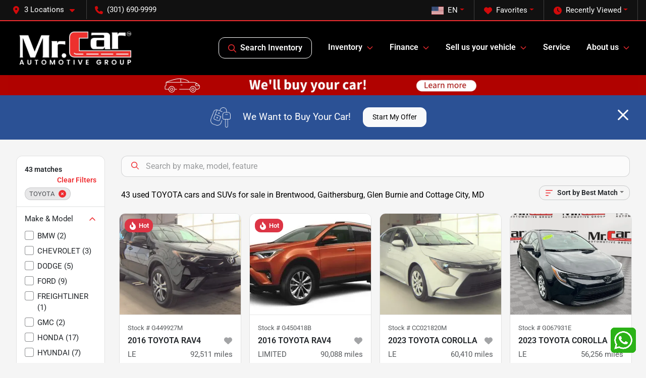

--- FILE ---
content_type: text/html; charset=utf-8
request_url: https://mymrcar.com/toyota
body_size: 28059
content:
<!DOCTYPE html><html lang="en"><head><meta charSet="utf-8" data-next-head=""/><meta name="viewport" content="width=device-width, initial-scale=1.0" class="jsx-789414999" data-next-head=""/><link rel="icon" href="https://static.overfuel.com/dealers/mr-car-automotive-group/image/favicon-32x32.png" class="jsx-789414999" data-next-head=""/><link rel="apple-touch-icon" sizes="180x180" href="https://static.overfuel.com/dealers/mr-car-automotive-group/image/apple-touch-icon.png" class="jsx-789414999" data-next-head=""/><link rel="icon" type="image/png" sizes="192x192" href="https://static.overfuel.com/dealers/mr-car-automotive-group/image/android-chrome-192x192.png" class="jsx-789414999" data-next-head=""/><link rel="icon" type="image/png" sizes="512x512" href="https://static.overfuel.com/dealers/mr-car-automotive-group/image/android-chrome-512x512.png" class="jsx-789414999" data-next-head=""/><meta property="og:url" content="https://mymrcar.com/toyota" class="jsx-789414999" data-next-head=""/><meta property="og:site_name" content="Mr. Car Automotive Group" class="jsx-789414999" data-next-head=""/><meta property="og:type" content="website" class="jsx-789414999" data-next-head=""/><meta property="og:image" content="https://static.overfuel.com/dealers/mr-car-automotive-group/image/mr-car-og.webp" class="jsx-789414999" data-next-head=""/><meta name="format-detection" content="telephone=no,address=no" class="jsx-789414999" data-next-head=""/><link rel="preload" href="/font/roboto-v48-latin-regular.woff2" as="font" type="font/woff2" crossorigin="anonymous" class="jsx-b1edb5e55a1a9cb8" data-next-head=""/><link rel="preload" href="/font/roboto-v48-latin-600.woff2" as="font" type="font/woff2" crossorigin="anonymous" class="jsx-b1edb5e55a1a9cb8" data-next-head=""/><link rel="preload" href="/font/roboto-v48-latin-900.woff2" as="font" type="font/woff2" crossorigin="anonymous" class="jsx-b1edb5e55a1a9cb8" data-next-head=""/><title data-next-head="">43 used TOYOTA cars and SUVs for sale in Brentwood, Gaithersburg, Glen Burnie and Cottage City, MD | Mr. Car Automotive Group</title><meta property="og:title" content="43 used TOYOTA cars and SUVs for sale in Brentwood, Gaithersburg, Glen Burnie and Cottage City, MD | Mr. Car Automotive Group" data-next-head=""/><meta name="description" content="Shop Mr. Car Automotive Group selection of 43 used TOYOTA cars and SUVs for sale in Brentwood, Gaithersburg, Glen Burnie and Cottage City, MD" data-next-head=""/><meta property="og:description" content="Shop Mr. Car Automotive Group selection of 43 used TOYOTA cars and SUVs for sale in Brentwood, Gaithersburg, Glen Burnie and Cottage City, MD" data-next-head=""/><link rel="canonical" href="https://mymrcar.com/toyota" data-next-head=""/><link rel="next" href="https://mymrcar.com/toyota/page/2" data-next-head=""/><link rel="preload" href="/_next/static/css/58b43e3c8017d3ba.css" as="style"/><script type="application/ld+json" class="jsx-789414999" data-next-head="">{"@context":"https://schema.org","@type":"Organization","url":"https://mymrcar.com","logo":"https://static.overfuel.com/dealers/mr-car-automotive-group/image/android-chrome-192x192.png"}</script><link rel="preload" as="image" imageSrcSet="https://static.overfuel.com/dealers/mr-car-automotive-group/image/mr-car-logo.webp?w=256&amp;q=80 1x, https://static.overfuel.com/dealers/mr-car-automotive-group/image/mr-car-logo.webp?w=640&amp;q=80 2x" fetchPriority="high" data-next-head=""/><link rel="preload" as="image" imageSrcSet="https://static.overfuel.com/dealers/mr-car-automotive-group/image/mr-car-logo.webp?w=256&amp;q=80 1x, https://static.overfuel.com/dealers/mr-car-automotive-group/image/mr-car-logo.webp?w=384&amp;q=80 2x" fetchPriority="high" data-next-head=""/><link rel="preload" as="image" imageSrcSet="https://static.overfuel.com/dealers/mr-car-automotive-group/image/Mr_Car_sell_your_car.webp?w=3840&amp;q=80 1x" data-next-head=""/><script id="gainit" data-nscript="beforeInteractive">
            window.dataLayer = window.dataLayer || [];
            function gtag(){ window.dataLayer.push(arguments); }
            gtag('js', new Date());
            gtag('config', 'G-DJ00MZLM8B');
            gtag('config', 'AW-16576911263');
          </script><link rel="stylesheet" href="/_next/static/css/58b43e3c8017d3ba.css" data-n-g=""/><noscript data-n-css=""></noscript><script defer="" noModule="" src="/_next/static/chunks/polyfills-42372ed130431b0a.js"></script><script id="gatag" src="/gtag/js?id=G-DJ00MZLM8B&amp;l=dataLayer" defer="" data-nscript="beforeInteractive"></script><script src="https://content-container.edmunds.com/1951121.js" defer="" data-nscript="beforeInteractive"></script><script defer="" src="/_next/static/chunks/8475.47831073e1b6ffaf.js"></script><script defer="" src="/_next/static/chunks/5601.9c144d6328ba2581.js"></script><script defer="" src="/_next/static/chunks/4744.3238be3c0e11f459.js"></script><script defer="" src="/_next/static/chunks/748.c76f477143a8f116.js"></script><script defer="" src="/_next/static/chunks/2056.fe5fbb4ced7daed5.js"></script><script defer="" src="/_next/static/chunks/04ce947b-1a2fb7fb7f4eb2eb.js"></script><script defer="" src="/_next/static/chunks/7115-0e695373b530fcce.js"></script><script defer="" src="/_next/static/chunks/9320-d3cb4c548ab2883c.js"></script><script defer="" src="/_next/static/chunks/655-f32d8bd654120190.js"></script><script defer="" src="/_next/static/chunks/2033-ccbb47b0b86c3b08.js"></script><script defer="" src="/_next/static/chunks/872.15bd6bfb5d8cdca5.js"></script><script defer="" src="/_next/static/chunks/4610.cb5fe67beaf7f1de.js"></script><script defer="" src="/_next/static/chunks/3014.a9a0b5ab652f98e8.js"></script><script defer="" src="/_next/static/chunks/476.d481209788d7a27f.js"></script><script defer="" src="/_next/static/chunks/5966.a132af2705f5f969.js"></script><script defer="" src="/_next/static/chunks/4116.b23f12c7cc68b06b.js"></script><script defer="" src="/_next/static/chunks/6985.c321d642c328bfd5.js"></script><script defer="" src="/_next/static/chunks/4851.6e2fd352c54a4585.js"></script><script defer="" src="/_next/static/chunks/1125.b585ff32d6657eb2.js"></script><script src="/_next/static/chunks/webpack-399c606c53bebe87.js" defer=""></script><script src="/_next/static/chunks/framework-77dff60c8c44585c.js" defer=""></script><script src="/_next/static/chunks/main-819ca9995167ee4f.js" defer=""></script><script src="/_next/static/chunks/pages/_app-d70018bfe3524097.js" defer=""></script><script src="/_next/static/chunks/8230-fd615141ef99310a.js" defer=""></script><script src="/_next/static/chunks/7856-db7bf741a0ee53d2.js" defer=""></script><script src="/_next/static/chunks/4587-68b5c796bc85d386.js" defer=""></script><script src="/_next/static/chunks/1423-77cd04bb72d43ce6.js" defer=""></script><script src="/_next/static/chunks/4761-d55ae15e52027e06.js" defer=""></script><script src="/_next/static/chunks/6554-17ce05496a22ed1d.js" defer=""></script><script src="/_next/static/chunks/2439-be50dbabb48591ef.js" defer=""></script><script src="/_next/static/chunks/4204-2d23ae957a7fea54.js" defer=""></script><script src="/_next/static/chunks/9086-57110936e1d9f18a.js" defer=""></script><script src="/_next/static/chunks/4159-72e26b6c8b5e4fcf.js" defer=""></script><script src="/_next/static/chunks/8670-5388bb14ca8a6ed3.js" defer=""></script><script src="/_next/static/chunks/7265-749e906ff613fcd6.js" defer=""></script><script src="/_next/static/chunks/2775-3db6e184bc3b7a64.js" defer=""></script><script src="/_next/static/chunks/1646-3e7dd0c8dea625e4.js" defer=""></script><script src="/_next/static/chunks/pages/inventory-9ad38f51278e71a2.js" defer=""></script><script src="/_next/static/XE9xagMHA1U-JC25TmpqN/_buildManifest.js" defer=""></script><script src="/_next/static/XE9xagMHA1U-JC25TmpqN/_ssgManifest.js" defer=""></script><style id="__jsx-b1edb5e55a1a9cb8">@font-face{font-display:s block;font-family:"Roboto";font-style:normal;font-weight:400;src:url("/font/roboto-v48-latin-regular.woff2")format("woff2")}@font-face{font-display:block;font-family:"Roboto";font-style:normal;font-weight:600;src:url("/font/roboto-v48-latin-600.woff2")format("woff2")}@font-face{font-display:block;font-family:"Roboto";font-style:normal;font-weight:900;src:url("/font/roboto-v48-latin-900.woff2")format("woff2")}body{font-family:"Roboto",system-ui,Arial,sans-serif!important}</style><style id="__jsx-789414999">:root{--color-primary:#ef2c30;--color-secondary:#000000;--color-highlight:#4e5155;--persistent-banner-background-color:#ef2c30;--persistent-banner-text-color:#ffffff;--srp-height:75%;--cookie-consent-bg:#343a40;--cookie-consent-text:#fff;--cookie-consent-link:#fff}body{letter-spacing:0;background:#f5f5f5;font-size:.95rem;top:0px!important} #mobile-nav{background:#000}#header-nav ul li{position:relative;color:#fff;display:inline-block;padding:1.5rem 1rem;text-transform:none;font-size:16px}#header-nav a.noChildren{color:#fff}.text-primary,svg.text-primary,.blog-article a:not(.btn),.blog-article a:not(.btn):visited{color:var(--color-primary)!important;fill:var(--color-primary)}.blog-article a:not(.btn) svg,.blog-article a:not(.btn):visited svg{fill:var(--color-primary)!important}.bg-preheader{background:#111;color:#fff}.text-preheader{color:#fff!important}.bg-preheader i,.bg-preheader svg,.bg-preheader .dropdown-toggle::after{color:#d10a0b!important;fill:#d10a0b!important}.bg-header{background:#000}.bg-footer{background:#111}.bg-heroSearch{background:black;padding:6rem 0;position:relative;overflow-x:clip;-webkit-background-size:cover!important;-moz-background-size:cover!important;-o-background-size:cover!important;background-size:cover!important;background-position:center center;background-repeat:no-repeat}.bg-heroSearch #hero-img{left:0;bottom:0}.text-highlight{color:#4e5155!important}.btn-outline-primary,.btn-outline-primary:hover{border-color:var(--color-primary);color:var(--color-primary)}.btn-outline-primary svg,.btn-outline-primary:hover svg,.btn-link svg{fill:var(--color-primary)}#top-banner svg{fill:#fff!important}.btn-outline-primary:focus{color:inherit}.btn-default:active{color:white!important}.btn-default:active svg{fill:white}.btn-link.show svg{fill:white!important}.btn-link.show::after{color:#fff!important}.cElement a,.cElement a:hover{color:var(--color-primary)}.cElement a.btn:not(.btn-outline-primary):not(.btn-primary){color:#fff}.split-boxes{background-image:linear-gradient(90deg,var(--color-secondary),var(--color-secondary)50%,var(--color-primary)0,var(--color-primary))}.img-srp-container:before{display:block;content:"";width:100%;padding-top:75%}.btn-outline-primary:disabled{color:var(--color-primary)!important;border-color:var(--color-primary)!important}.aiBg{position:relative;background:linear-gradient(90deg,var(--color-primary),#ccc);border-radius:14px;padding:2px}.aiBg input{border:0!important;z-index:5}.react-datepicker__day--selected,.react-datepicker__day--in-selecting-range,.react-datepicker__day--in-range,.react-datepicker__month-text--selected,.react-datepicker__month-text--in-selecting-range,.react-datepicker__month-text--in-range,.react-datepicker__quarter-text--selected,.react-datepicker__quarter-text--in-selecting-range,.react-datepicker__quarter-text--in-range,.react-datepicker__year-text--selected,.react-datepicker__year-text--in-selecting-range,.react-datepicker__year-text--in-range,.react-datepicker__day--keyboard-selected:hover,.react-datepicker__month-text--keyboard-selected:hover,.react-datepicker__quarter-text--keyboard-selected:hover,.react-datepicker__year-text--keyboard-selected:hover{background-color:var(--color-primary);color:white}.text-secondary{color:var(--color-secondary)!important}.ribbon span{background-color:var(--color-primary)!important}.border-primary,html:not([dir=rtl]) .border-primary,html[dir=rtl] .border-primary{border-color:var(--color-primary)!important}.drag-active{border:1px dashed var(--color-primary)!important}.progress-bar,.bg-primary,.badge-primary,.btn-primary,.nav-pills .nav-link.active,.nav-pills .nav-link.active:hover,.nav-pills .nav-link.active:focus,.btn-check:checked+.btn,.btn.active,.btn.show,.btn:first-child:active,:not(.btn-check)+.btn:active{background-color:var(--color-primary)!important}.btn-primary,.btn-check:checked+.btn,.btn.active,.btn.show,.btn:first-child:active,:not(.btn-check)+.btn:active{border-color:var(--color-primary)!important}.btn-secondary{background-color:var(--color-secondary)!important;border-color:var(--color-secondary)!important}.btn-secondary:focus,.btn-secondary.focus{border-color:var(--color-secondary)!important}.btn-primary:focus,.btn-primary.focus{border-color:var(--color-primary)!important}.btn-primary.disabled,.btn-primary:disabled{border-color:var(--color-primary)!important;background:var(--color-primary)!important}.border-theme,.btn-group .btn-primary,.input-group-prepend .btn-primary,.input-group-append .btn-primary{border-color:var(--color-primary)!important}.rdp-button:focus:not([disabled]),.rdp-button:active:not([disabled]){background-color:#f5f5f5!important;border-color:var(--color-primary)!important}.rdp-day_selected:not([disabled]),.rdp-day_selected:focus:not([disabled]),.rdp-day_selected:active:not([disabled]),.rdp-day_selected:hover:not([disabled]){background-color:var(--color-primary)!important}.btn-group .active svg{color:var(--color-primary)!important}#header-nav ul li::after{border-color:var(--color-primary)!important}.bg-secondary,.badge-secondary{background-color:var(--color-secondary)!important;color:white!important}#languagedropdown{color:#fff;text-decoration:none;margin-top:-3px}.goog-te-combo{width:100%;background:#111!important;color:#fff!important;border:none;font-size:.9rem!important;font-family:inherit!important;margin:1px 0!important;-webkit-appearance:none}#persistent_banner_desktop,#persistent_banner_mobile,#persistent_banner_desktop a,#persistent_banner_mobile a{background-color:#ef2c30;z-index:5;color:#ffffff!important}.gg-app{z-index:1!important}@media(max-width:575px){.bg-heroSearch #hero-img-mobile{object-fit:cover;width:100%!important;height:100%!important;top:0}
        }@media(min-width:576px){.bg-heroSearch{padding:7rem 0;position:relative;background-image:url("https://static.overfuel.com/dealers/mr-car-automotive-group/image/mrcar-hero-updated.webp");-webkit-background-size:cover!important;-moz-background-size:cover!important;-o-background-size:cover!important;background-size:cover!important;background-position:top center;background-repeat:no-repeat}.srpCardLocation{cursor:default!important}.srpCardLocation .fa-phone{display:none!important}}#top-banner {background-color: #2B5195 !important; }
        
        .bg-preheader { border-bottom: 2px solid #ef2c30 !important; }

@media screen and (max-width: 575px) {
  .bg-heroSearch { padding: 3rem 0; }
}

#search_desktop { color: #fff !important; border: 1px solid #fff !important; }

#persistent_banner_desktop { background: #b00300 !important; }

        

        
      </style><style id="__jsx-2293448615">.container-fluid{max-width:2548px!important}#desktop-search{width:100%}#header-nav ul li,#search_desktop{font-weight:600}#header-nav ul li ul{top:3.5rem;border-radius:12px}#header-nav ul>li:last-of-type{padding-right:0!important}#header-nav ul li ul li{font-weight:normal!important}.searchInventory{border-color:#E8E8E8!important;padding:1.5rem 1rem}.searchInventory svg{fill:#ef2c30}#googletranslate{padding-top:.6rem}.route-home #persistent-search{display:none}.card{overflow:hidden;border:1px solid transparent!important;box-shadow:0 0 0!important;border:1px solid#e1e1e1!important;border-radius:12px!important}.card-header{border-radius:12px 12px 0 0!important}.card-footer:last-child{border-radius:0 0 12px 12px!important}.rounded,.btn,input,.form-control,#home-search-wrapper,.custom-select{border-radius:12px!important}.rounded_bottom{border-bottom-left-radius:12px;border-bottom-right-radius:12px}.btn-group .btn:first-child{border-radius:12px 0 0 12px!important}.btn-group .btn:last-child{border-radius:0 12px 12px 0!important}.btn-group .btn{border-radius:0!important}.btn-group .btn.active{border-color:#ef2c30!important}.input-group>.form-control:not(.border-radius-0):not(:first-child),.input-group>.custom-select:not(.border-radius-0):not(:first-child){border-radius:0 12px 12px 0!important}.input-group>.input-group-text.prepend:first-of-type{border-radius:12px 0 0 12px!important}.input-group>.input-group-text.append:last-of-type{border-radius:0 12px 12px 0!important}.border-radius-0{border-radius:0 0 0 0!important;border-bottom-right-radius:0!important;border-bottom-left-radius:0!important;border-top-right-radius:0!important;border-top-left-radius:0!important}.accordion-item:first-of-type{border-radius:12px 12px 0 0!important}.accordion-item:last-of-type{border-radius:0 0 12px 12px!important}</style><style data-styled="" data-styled-version="6.3.8">.dYClpH{position:absolute;left:0;width:100%;fill:rgba(255,255,255,0.75);z-index:2;text-align:center;}/*!sc*/
.dYClpH .active{fill:#fff;}/*!sc*/
@media(min-width:575px){.dYClpH{display:none;}}/*!sc*/
data-styled.g8[id="sc-a592eecc-1"]{content:"dYClpH,"}/*!sc*/
.hAziuE{position:absolute;top:5px;left:0;width:100%;height:100%;z-index:1;}/*!sc*/
.hAziuE .left-toggle{position:absolute;background-color:rgb(0,0,0,.6);top:35%;left:0;padding:0.5rem;}/*!sc*/
.hAziuE .right-toggle{position:absolute;background-color:rgb(0,0,0,.6);top:35%;right:0;padding:0.5rem;}/*!sc*/
@media(min-width:575px){.hAziuE .toggle{display:none;}.hAziuE:hover .toggle{display:block!important;}}/*!sc*/
data-styled.g9[id="sc-a592eecc-2"]{content:"hAziuE,"}/*!sc*/
.bPXTyO{position:fixed;content:'';top:63px;left:0;z-index:25;}/*!sc*/
.bPXTyO.searchVisible{height:calc(100% - 67px);overflow:scroll;}/*!sc*/
data-styled.g19[id="sc-2cecbaee-0"]{content:"bPXTyO,"}/*!sc*/
</style></head><body> <link rel="preload" as="image" imageSrcSet="https://static.overfuel.com/dealers/mr-car-automotive-group/image/mr-car-logo.webp?w=256&amp;q=80 1x, https://static.overfuel.com/dealers/mr-car-automotive-group/image/mr-car-logo.webp?w=640&amp;q=80 2x" fetchPriority="high"/><link rel="preload" as="image" imageSrcSet="https://static.overfuel.com/dealers/mr-car-automotive-group/image/mr-car-logo.webp?w=256&amp;q=80 1x, https://static.overfuel.com/dealers/mr-car-automotive-group/image/mr-car-logo.webp?w=384&amp;q=80 2x" fetchPriority="high"/><link rel="preload" as="image" imageSrcSet="https://static.overfuel.com/dealers/mr-car-automotive-group/image/Mr_Car_sell_your_car.webp?w=3840&amp;q=80 1x"/><link rel="preload" as="image" imageSrcSet="https://static.overfuel.com/photos/341/1180861/1-thumb.webp?w=640&amp;q=80 1x, https://static.overfuel.com/photos/341/1180861/1-thumb.webp?w=1920&amp;q=80 2x" fetchPriority="high"/><link rel="preload" as="image" imageSrcSet="https://static.overfuel.com/photos/341/1180861/2-thumb.webp?w=640&amp;q=80 1x, https://static.overfuel.com/photos/341/1180861/2-thumb.webp?w=1920&amp;q=80 2x" fetchPriority="high"/><link rel="preload" as="image" imageSrcSet="https://static.overfuel.com/photos/341/1188069/1-thumb.webp?w=640&amp;q=80 1x, https://static.overfuel.com/photos/341/1188069/1-thumb.webp?w=1920&amp;q=80 2x" fetchPriority="high"/><link rel="preload" as="image" imageSrcSet="https://static.overfuel.com/photos/340/1171885/1-thumb.webp?w=640&amp;q=80 1x, https://static.overfuel.com/photos/340/1171885/1-thumb.webp?w=1920&amp;q=80 2x" fetchPriority="high"/><link rel="preload" as="image" imageSrcSet="https://static.overfuel.com/photos/340/1171885/2-thumb.webp?w=640&amp;q=80 1x, https://static.overfuel.com/photos/340/1171885/2-thumb.webp?w=1920&amp;q=80 2x" fetchPriority="high"/><link rel="preload" as="image" imageSrcSet="https://static.overfuel.com/photos/341/1100088/1-thumb.webp?w=640&amp;q=80 1x, https://static.overfuel.com/photos/341/1100088/1-thumb.webp?w=1920&amp;q=80 2x" fetchPriority="high"/><link rel="preload" as="image" imageSrcSet="https://static.overfuel.com/photos/341/1100088/2-thumb.webp?w=640&amp;q=80 1x, https://static.overfuel.com/photos/341/1100088/2-thumb.webp?w=1920&amp;q=80 2x" fetchPriority="high"/><link rel="preload" as="image" imageSrcSet="https://static.overfuel.com/photos/340/935129/1-thumb.webp?w=640&amp;q=80 1x, https://static.overfuel.com/photos/340/935129/1-thumb.webp?w=1920&amp;q=80 2x" fetchPriority="high"/><link rel="preload" as="image" imageSrcSet="https://static.overfuel.com/photos/340/935129/2-thumb.webp?w=640&amp;q=80 1x, https://static.overfuel.com/photos/340/935129/2-thumb.webp?w=1920&amp;q=80 2x" fetchPriority="high"/><link rel="preload" as="image" imageSrcSet="https://static.overfuel.com/photos/340/961163/1-thumb.webp?w=640&amp;q=80 1x, https://static.overfuel.com/photos/340/961163/1-thumb.webp?w=1920&amp;q=80 2x" fetchPriority="high"/><link rel="preload" as="image" imageSrcSet="https://static.overfuel.com/photos/340/961163/2-thumb.webp?w=640&amp;q=80 1x, https://static.overfuel.com/photos/340/961163/2-thumb.webp?w=1920&amp;q=80 2x" fetchPriority="high"/><div id="__next"><script type="application/ld+json" class="jsx-789414999">{"@context":"https://schema.org","@type":["AutoDealer","LocalBusiness"],"name":"Mr. Car of Brentwood","image":"https://static.overfuel.com/dealers/mr-car-automotive-group/image/mr-car-og.webp","@id":"https://mymrcar.com/#organization","url":"https://mymrcar.com/","telephone":"+13016909999","address":{"@type":"PostalAddress","streetAddress":"3600 Bladensburg Road","addressLocality":"Brentwood","addressRegion":"MD","postalCode":"20722","addressCountry":"US"},"geo":{"@type":"GeoCoordinates","latitude":38.9344858,"longitude":-76.9527611},"openingHoursSpecification":[{"@type":"OpeningHoursSpecification","dayOfWeek":"Monday","opens":"09:00","closes":"19:00"},{"@type":"OpeningHoursSpecification","dayOfWeek":"Tuesday","opens":"09:00","closes":"19:00"},{"@type":"OpeningHoursSpecification","dayOfWeek":"Wednesday","opens":"09:00","closes":"19:00"},{"@type":"OpeningHoursSpecification","dayOfWeek":"Thursday","opens":"09:00","closes":"19:00"},{"@type":"OpeningHoursSpecification","dayOfWeek":"Friday","opens":"09:00","closes":"19:00"},{"@type":"OpeningHoursSpecification","dayOfWeek":"Saturday","opens":"10:00","closes":"18:00"}],"sameAs":["https://www.facebook.com/DriveMrCar/","https://www.instagram.com/mymrcar/"],"department":[{"@type":"AutoDealer","name":"Mr. Car of Glen Burnie","description":"Mr. Car of Glen Burnie is a dealership located at 7603 Baltimore Annapolis Blvd, Glen Burnie, MD 21060.","url":"https://mymrcar.com","image":"https://static.overfuel.com/dealers/mr-car-automotive-group/image/mr-car-og.webp","telephone":"+13016909999","address":{"@type":"PostalAddress","streetAddress":"7603 Baltimore Annapolis Blvd","addressLocality":"Glen Burnie","addressRegion":"MD","postalCode":"21060","addressCountry":"USA"},"location":{"@type":"Place","geo":{"@type":"GeoCoordinates","latitude":"39.15900760","longitude":"-76.61103430"}},"aggregateRating":{"@type":"AggregateRating","ratingValue":"4.9","reviewCount":588}},{"@type":"AutoDealer","name":"Mr. Car of Gaithersburg","description":"Mr. Car of Gaithersburg is a dealership located at 16900 Oakmont Avenue, Gaithersburg, MD 20877.","url":"https://mymrcar.com","image":"https://static.overfuel.com/dealers/mr-car-automotive-group/image/mr-car-og.webp","telephone":"+13016909999","address":{"@type":"PostalAddress","streetAddress":"16900 Oakmont Avenue","addressLocality":"Gaithersburg","addressRegion":"MD","postalCode":"20877","addressCountry":"USA"},"location":{"@type":"Place","geo":{"@type":"GeoCoordinates","latitude":"39.13286090","longitude":"-77.17598800"}},"aggregateRating":{"@type":"AggregateRating","ratingValue":"4.6","reviewCount":1499}},{"@type":"AutoDealer","name":"Mr. Car of Brentwood","description":"Mr. Car of Brentwood is a dealership located at 3600 Bladensburg Road, Brentwood, MD 20722.","url":"https://mymrcar.com","image":"https://static.overfuel.com/dealers/mr-car-automotive-group/image/mr-car-og.webp","telephone":"+13016909999","address":{"@type":"PostalAddress","streetAddress":"3600 Bladensburg Road","addressLocality":"Brentwood","addressRegion":"MD","postalCode":"20722","addressCountry":"USA"},"location":{"@type":"Place","geo":{"@type":"GeoCoordinates","latitude":"38.93448580","longitude":"-76.95276110"}},"aggregateRating":{"@type":"AggregateRating","ratingValue":"4.7","reviewCount":1191}}],"aggregateRating":{"@type":"AggregateRating","ratingValue":4.7,"reviewCount":1191},"hasMap":"https://maps.google.com/?q=3600+Bladensburg+Road+Brentwood+MD+20722","contactPoint":[{"@type":"ContactPoint","contactType":"Sales","telephone":"+13016909999","availableLanguage":["English","Spanish"],"areaServed":"US"}],"knowsAbout":["used cars","trade-in","auto financing","vehicle service"]}</script><div translate="no" class="jsx-789414999 notranslate"><div id="google_translate_element" style="display:none" class="jsx-789414999"></div></div><div class="mode-undefined full_width route-srp"><header role="banner" class="d-none d-xl-block " id="header-desktop"><div class="border-bottom bg-preheader text-preheader theme-dark"><div class="container-fluid"><div class="row"><div class="col"><div class="py-2 ps-2 pe-3 d-inline-block cursor-pointer border-end position-relative locationDropdown" role="button" data-cy="header-location-dropdown"><span class="d-inline-block faIcon ofa-solid ofa-location-dot me-2"><svg height="16" width="16" fill="inherit"><use xlink:href="/solid.svg#location-dot"></use></svg></span><span class="d-inline-block me-1 notranslate">3 Locations<span class="d-inline-block faIcon ofa-solid ofa-caret-down ms-2"><svg height="16" width="16" fill="inherit"><use xlink:href="/solid.svg#caret-down"></use></svg></span></span></div><div class="py-2  px-3 d-inline-block "><span data-cy="header-phone" role="button" class="text-preheader"><span class="d-inline-block faIcon ofa-solid ofa-phone me-2"><svg height="16" width="16" fill="inherit"><use xlink:href="/solid.svg#phone"></use></svg></span>(301) 690-9999</span></div><div class="float-end py-2 text-end border-end"><div class="dropdown"><button type="button" id="recents" aria-expanded="false" class="py-0 text-decoration-none text-white dropdown-toggle btn btn-link"><span class="d-inline-block faIcon ofa-solid ofa-clock me-2 float-start mt-0"><svg height="16" width="16" fill="inherit"><use xlink:href="/solid.svg#clock"></use></svg></span>Recently Viewed</button></div></div><div class="float-end py-2 border-end text-end"><div class="dropdown"><button type="button" id="favorites" aria-expanded="false" class="py-0 text-decoration-none text-white dropdown-toggle btn btn-link"><span class="d-inline-block faIcon ofa-solid ofa-heart me-2"><svg height="16" width="16" fill="inherit"><use xlink:href="/solid.svg#heart"></use></svg></span>Favorites</button></div></div><div class="float-end py-2 border-end text-end"></div></div></div></div></div><div class="px-3 border-bottom bg-header position-relative py-2" id="interior_header"><div class="container-fluid"><div class="d-flex align-items-center"><a title="Mr. Car Automotive Group" id="logo-link" href="/"><img alt="Mr. Car Automotive Group" id="logo" fetchPriority="high" loading="eager" width="235" height="70" decoding="async" data-nimg="1" style="color:transparent" srcSet="https://static.overfuel.com/dealers/mr-car-automotive-group/image/mr-car-logo.webp?w=256&amp;q=80 1x, https://static.overfuel.com/dealers/mr-car-automotive-group/image/mr-car-logo.webp?w=640&amp;q=80 2x" src="https://static.overfuel.com/dealers/mr-car-automotive-group/image/mr-car-logo.webp?w=640&amp;q=80"/></a><div class="ms-auto" id="header-nav"><ul><li class="searchInventory"><button type="button" id="search_desktop" title="Browse Inventory" class="text-decoration-none text-dark bg-light btn btn-link"><span class="d-inline-block faIcon ofa-regular ofa-magnifying-glass me-2"><svg height="16" width="16" fill="inherit"><use xlink:href="/regular.svg#magnifying-glass"></use></svg></span>Search Inventory</button></li><li class="cursor-pointer">Inventory<span class="d-inline-block faIcon ofa-regular ofa-angle-down ms-2 text-primary"><svg height="15" width="14" fill="#ef2c30"><use xlink:href="/regular.svg#angle-down"></use></svg></span><ul><li class="cursor-pointer"><a target="_self" title="All inventory" class="" href="/inventory">All inventory</a></li><li class="cursor-pointer"><a target="_self" title="Cars" class="" href="/cars">Cars</a></li><li class="cursor-pointer"><a target="_self" title="Trucks" class="" href="/trucks">Trucks</a></li><li class="cursor-pointer"><a target="_self" title="SUVs" class="" href="/suvs">SUVs</a></li><li class="cursor-pointer"><a target="_self" title="Vans" class="" href="/vans">Vans</a></li><li class="cursor-pointer"><a target="_self" title="Convertibles" class="" href="/convertibles">Convertibles</a></li><li class="cursor-pointer"><a target="_self" title="Hatchbacks" class="" href="/hatchbacks">Hatchbacks</a></li></ul></li><li class="cursor-pointer">Finance<span class="d-inline-block faIcon ofa-regular ofa-angle-down ms-2 text-primary"><svg height="15" width="14" fill="#ef2c30"><use xlink:href="/regular.svg#angle-down"></use></svg></span><ul><li class="cursor-pointer"><a target="_self" title="Get pre-qualified" class="" href="/credit-application">Get pre-qualified</a></li><li class="cursor-pointer"><a target="_self" title="Bad Credit Car Loans" class="" href="/bad-credit-car-loans">Bad Credit Car Loans</a></li></ul></li><li class="cursor-pointer">Sell us your vehicle<span class="d-inline-block faIcon ofa-regular ofa-angle-down ms-2 text-primary"><svg height="15" width="14" fill="#ef2c30"><use xlink:href="/regular.svg#angle-down"></use></svg></span><ul><li class="cursor-pointer"><a target="_self" title="Sell My Car" class="" href="/sell-my-car">Sell My Car</a></li><li class="cursor-pointer"><a target="_self" title="Get trade-in value" class="" href="/car-trade-in-value">Get trade-in value</a></li></ul></li><li class="cursor-pointer"><a target="_self" title="Service" class="noChildren" href="/service">Service</a></li><li class="cursor-pointer">About us<span class="d-inline-block faIcon ofa-regular ofa-angle-down ms-2 text-primary"><svg height="15" width="14" fill="#ef2c30"><use xlink:href="/regular.svg#angle-down"></use></svg></span><ul><li class="cursor-pointer"><a target="_self" title="About us" class="" href="/about">About us</a></li><li class="cursor-pointer"><a target="_self" title="Reviews" class="" href="/reviews">Reviews</a></li><li class="cursor-pointer"><a target="_self" title="Contact" class="" href="/contact-form">Contact</a></li><li class="cursor-pointer"><a target="_self" title="Blog" class="" href="/blog">Blog</a></li></ul></li></ul></div></div><div class="clearfix"></div></div></div></header><div id="mobile-nav" class="border-bottom border-bottom d-xl-none position-fixed d-flex align-items-center w-100"><div class="d-flex w-100 align-items-center " id="mobile-header"><div class="text-left w-100 ps-2" id="mobile-logo"><img alt="Mr. Car Automotive Group" fetchPriority="high" loading="eager" width="145" height="50" decoding="async" data-nimg="1" style="color:transparent" srcSet="https://static.overfuel.com/dealers/mr-car-automotive-group/image/mr-car-logo.webp?w=256&amp;q=80 1x, https://static.overfuel.com/dealers/mr-car-automotive-group/image/mr-car-logo.webp?w=384&amp;q=80 2x" src="https://static.overfuel.com/dealers/mr-car-automotive-group/image/mr-car-logo.webp?w=384&amp;q=80"/></div><div class="ms-auto px-1 "><span class="d-inline-block faIcon ofa-solid ofa-location-dot mx-1 h2 mb-0 mt-n1"><svg height="29" width="29" fill="#fff"><use xlink:href="/solid.svg#location-dot"></use></svg></span></div><div class="text-end ps-2 "><span class="d-inline-block faIcon ofa-solid ofa-bars h2 me-1 mb-0 mt-n1"><svg height="29" width="29" fill="#fff"><use xlink:href="/solid.svg#bars"></use></svg></span></div></div></div><div style="height:104px" class="d-block d-xl-none" id="mobile-nav-spacer"></div><div id="persistent_banner_desktop"><div class="container"><a title="Click here to see special promotion" class="cursor-pointer" href="/sell-my-car"><img alt="Special promotion" width="2840" height="90" decoding="async" data-nimg="1" class="img-fluid" style="color:transparent" srcSet="https://static.overfuel.com/dealers/mr-car-automotive-group/image/Mr_Car_sell_your_car.webp?w=3840&amp;q=80 1x" src="https://static.overfuel.com/dealers/mr-car-automotive-group/image/Mr_Car_sell_your_car.webp?w=3840&amp;q=80"/></a></div></div><script type="application/ld+json"></script><main id="inventory-index" class="position-relative path-inventory"><div class="bg-secondary p-4 d-block" id="top-banner"><div class="align-items-center container"><div class="d-flex align-items-center row"><div class="text-large text-center text-white col-sm-12"><img alt="Get your trade-in value" loading="lazy" width="40" height="40" decoding="async" data-nimg="1" class="me-4 d-none d-sm-inline-block" style="color:transparent" srcSet="https://static.overfuel.com/images/icons/streamlinehq-car-tool-keys-transportation-white-200.PNG?w=48&amp;q=80 1x, https://static.overfuel.com/images/icons/streamlinehq-car-tool-keys-transportation-white-200.PNG?w=96&amp;q=80 2x" src="https://static.overfuel.com/images/icons/streamlinehq-car-tool-keys-transportation-white-200.PNG?w=96&amp;q=80"/>We Want to Buy Your Car!<button type="button" class="border-white ms-4 mt-3 mt-sm-0 btn btn-light">Start My Offer</button><button type="button" class="close text-white text-large float-end p-0 mb-n2 mt-n1 mr-n2 btn btn-link"><span class="d-inline-block faIcon ofa-regular ofa-xmark text-white"><svg height="36" width="25" fill="white"><use xlink:href="/regular.svg#xmark"></use></svg></span></button></div></div></div></div><div class="sc-2cecbaee-0 bPXTyO w-100 border-bottom ToolbarMobile bg-white d-block d-xl-none searchHidden"><div class="no-gutters row-bordered text-start text-nowrap sticky-top bg-white border-bottom border-top row"><div class="py-2 pe-2 ps-3 cursor-pointer col-sm-6 col-5"><span class="d-inline-block faIcon ofa-regular ofa-bars-filter text-primary me-2"><svg height="16" width="16" fill="#ef2c30"><use xlink:href="/regular.svg#bars-filter"></use></svg></span>Filters</div><div class="py-2 px-3 col-sm-5 col-5"><span class="d-inline-block faIcon ofa-regular ofa-arrow-down-wide-short text-primary me-2"><svg height="16" width="16" fill="#ef2c30"><use xlink:href="/regular.svg#arrow-down-wide-short"></use></svg></span>Best Match</div><div aria-label="Close" class="py-2 pe-3 text-end  col-sm-1 col-2"><span class="d-inline-block faIcon ofa-regular ofa-magnifying-glass text-primary me-2"><svg height="16" width="16" fill="#ef2c30"><use xlink:href="/regular.svg#magnifying-glass"></use></svg></span></div></div></div><div class="mb-5 container-fluid"><div class="d-flex mt-3"><div class="d-none d-xl-block filter-container w-20"><div class="p-3"><div class="mb-5 mt-3 mt-md-0 notranslate filterCard card"><div class="pt-3 pb-2 bg-white card-header"><div class="card-title h6 font-weight-bold mb-2">43<!-- --> matches</div></div><form data-cy="filter-section" class="pb-0 mt-sm-0"><div class="card-footer"><div class="cursor-pointer py-1" data-cy="toggle-make-model">Make &amp; Model<span class="d-inline-block faIcon ofa-regular ofa-angle-up text-primary float-end"><svg height="16" width="16" fill="#ef2c30"><use xlink:href="/regular.svg#angle-up"></use></svg></span></div><div data-cy="filter-make-container" style="overflow-y:auto;max-height:300px"><div class="mt-2 cursor-pointer"><label class="custom-control custom-checkbox" for="ma_BMW"><input type="checkbox" id="ma_BMW" class="custom-control-input" name="make[]" value="BMW"/><span class="custom-control-label">BMW<!-- --> (<!-- -->2<!-- -->)</span></label></div><div class="mt-2 cursor-pointer"><label class="custom-control custom-checkbox" for="ma_CHEVROLET"><input type="checkbox" id="ma_CHEVROLET" class="custom-control-input" name="make[]" value="CHEVROLET"/><span class="custom-control-label">CHEVROLET<!-- --> (<!-- -->3<!-- -->)</span></label></div><div class="mt-2 cursor-pointer"><label class="custom-control custom-checkbox" for="ma_DODGE"><input type="checkbox" id="ma_DODGE" class="custom-control-input" name="make[]" value="DODGE"/><span class="custom-control-label">DODGE<!-- --> (<!-- -->5<!-- -->)</span></label></div><div class="mt-2 cursor-pointer"><label class="custom-control custom-checkbox" for="ma_FORD"><input type="checkbox" id="ma_FORD" class="custom-control-input" name="make[]" value="FORD"/><span class="custom-control-label">FORD<!-- --> (<!-- -->9<!-- -->)</span></label></div><div class="mt-2 cursor-pointer"><label class="custom-control custom-checkbox" for="ma_FREIGHTLINER"><input type="checkbox" id="ma_FREIGHTLINER" class="custom-control-input" name="make[]" value="FREIGHTLINER"/><span class="custom-control-label">FREIGHTLINER<!-- --> (<!-- -->1<!-- -->)</span></label></div><div class="mt-2 cursor-pointer"><label class="custom-control custom-checkbox" for="ma_GMC"><input type="checkbox" id="ma_GMC" class="custom-control-input" name="make[]" value="GMC"/><span class="custom-control-label">GMC<!-- --> (<!-- -->2<!-- -->)</span></label></div><div class="mt-2 cursor-pointer"><label class="custom-control custom-checkbox" for="ma_HONDA"><input type="checkbox" id="ma_HONDA" class="custom-control-input" name="make[]" value="HONDA"/><span class="custom-control-label">HONDA<!-- --> (<!-- -->17<!-- -->)</span></label></div><div class="mt-2 cursor-pointer"><label class="custom-control custom-checkbox" for="ma_HYUNDAI"><input type="checkbox" id="ma_HYUNDAI" class="custom-control-input" name="make[]" value="HYUNDAI"/><span class="custom-control-label">HYUNDAI<!-- --> (<!-- -->7<!-- -->)</span></label></div><div class="mt-2 cursor-pointer"><label class="custom-control custom-checkbox" for="ma_JEEP"><input type="checkbox" id="ma_JEEP" class="custom-control-input" name="make[]" value="JEEP"/><span class="custom-control-label">JEEP<!-- --> (<!-- -->10<!-- -->)</span></label></div><div class="mt-2 cursor-pointer"><label class="custom-control custom-checkbox" for="ma_KIA"><input type="checkbox" id="ma_KIA" class="custom-control-input" name="make[]" value="KIA"/><span class="custom-control-label">KIA<!-- --> (<!-- -->5<!-- -->)</span></label></div><div class="mt-2 cursor-pointer"><label class="custom-control custom-checkbox" for="ma_LEXUS"><input type="checkbox" id="ma_LEXUS" class="custom-control-input" name="make[]" value="LEXUS"/><span class="custom-control-label">LEXUS<!-- --> (<!-- -->2<!-- -->)</span></label></div><div class="mt-2 cursor-pointer"><label class="custom-control custom-checkbox" for="ma_MAZDA"><input type="checkbox" id="ma_MAZDA" class="custom-control-input" name="make[]" value="MAZDA"/><span class="custom-control-label">MAZDA<!-- --> (<!-- -->1<!-- -->)</span></label></div><div class="mt-2 cursor-pointer"><label class="custom-control custom-checkbox" for="ma_MERCEDES-BENZ"><input type="checkbox" id="ma_MERCEDES-BENZ" class="custom-control-input" name="make[]" value="MERCEDES-BENZ"/><span class="custom-control-label">MERCEDES-BENZ<!-- --> (<!-- -->1<!-- -->)</span></label></div><div class="mt-2 cursor-pointer"><label class="custom-control custom-checkbox" for="ma_MERCURY"><input type="checkbox" id="ma_MERCURY" class="custom-control-input" name="make[]" value="MERCURY"/><span class="custom-control-label">MERCURY<!-- --> (<!-- -->1<!-- -->)</span></label></div><div class="mt-2 cursor-pointer"><label class="custom-control custom-checkbox" for="ma_MITSUBISHI"><input type="checkbox" id="ma_MITSUBISHI" class="custom-control-input" name="make[]" value="MITSUBISHI"/><span class="custom-control-label">MITSUBISHI<!-- --> (<!-- -->4<!-- -->)</span></label></div><div class="mt-2 cursor-pointer"><label class="custom-control custom-checkbox" for="ma_NISSAN"><input type="checkbox" id="ma_NISSAN" class="custom-control-input" name="make[]" value="NISSAN"/><span class="custom-control-label">NISSAN<!-- --> (<!-- -->11<!-- -->)</span></label></div><div class="mt-2 cursor-pointer"><label class="custom-control custom-checkbox" for="ma_RAM"><input type="checkbox" id="ma_RAM" class="custom-control-input" name="make[]" value="RAM"/><span class="custom-control-label">RAM<!-- --> (<!-- -->3<!-- -->)</span></label></div><div class="mt-2 cursor-pointer"><label class="custom-control custom-checkbox" for="ma_TESLA"><input type="checkbox" id="ma_TESLA" class="custom-control-input" name="make[]" value="TESLA"/><span class="custom-control-label">TESLA<!-- --> (<!-- -->1<!-- -->)</span></label></div><div class="mt-2 cursor-pointer"><label class="custom-control custom-checkbox" for="ma_TOYOTA"><input type="checkbox" id="ma_TOYOTA" class="custom-control-input" name="make[]" value="TOYOTA"/><span class="custom-control-label">TOYOTA<!-- --> (<!-- -->43<!-- -->)</span></label></div></div></div><div class="card-footer"><div class="cursor-pointer" data-cy="toggle-yearsmileage">Years &amp; Mileage<span class="d-inline-block faIcon ofa-regular ofa-angle-down text-primary float-end"><svg height="16" width="16" fill="#ef2c30"><use xlink:href="/regular.svg#angle-down"></use></svg></span></div></div><div class="card-footer"><div class="cursor-pointer py-1" data-cy="toggle-filter-body">Body Style<span class="d-inline-block faIcon ofa-regular ofa-angle-down text-primary float-end"><svg height="16" width="16" fill="#ef2c30"><use xlink:href="/regular.svg#angle-down"></use></svg></span></div></div><div class="card-footer"><div class="cursor-pointer py-1" data-cy="toggle-filter-features">Features<span class="d-inline-block faIcon ofa-regular ofa-angle-down text-primary float-end"><svg height="16" width="16" fill="#ef2c30"><use xlink:href="/regular.svg#angle-down"></use></svg></span></div></div><div class="card-footer"><div class="cursor-pointer py-1" data-cy="toggle-filter-seatingcapacity">Seating Capacity<span class="d-inline-block faIcon ofa-regular ofa-angle-down text-primary float-end"><svg height="16" width="16" fill="#ef2c30"><use xlink:href="/regular.svg#angle-down"></use></svg></span></div></div><div class="card-footer"><div class="cursor-pointer py-1" data-cy="toggle-filter-exteriorcolor">Exterior Color<span class="d-inline-block faIcon ofa-regular ofa-angle-down text-primary float-end"><svg height="16" width="16" fill="#ef2c30"><use xlink:href="/regular.svg#angle-down"></use></svg></span></div></div><div class="card-footer"><div class="cursor-pointer py-1" data-cy="toggle-filter-interiorcolor">Interior Color<span class="d-inline-block faIcon ofa-regular ofa-angle-down text-primary float-end"><svg height="16" width="16" fill="#ef2c30"><use xlink:href="/regular.svg#angle-down"></use></svg></span></div></div><div class="card-footer"><div class="cursor-pointer py-1" data-cy="toggle-filter-fuel">Fuel Type<span class="d-inline-block faIcon ofa-regular ofa-angle-down text-primary float-end"><svg height="16" width="16" fill="#ef2c30"><use xlink:href="/regular.svg#angle-down"></use></svg></span></div></div><div class="card-footer"><div class="cursor-pointer py-1" data-cy="toggle-filter-transmission">Transmission<span class="d-inline-block faIcon ofa-regular ofa-angle-down text-primary float-end"><svg height="16" width="16" fill="#ef2c30"><use xlink:href="/regular.svg#angle-down"></use></svg></span></div></div><div class="card-footer"><div class="cursor-pointer py-1" data-cy="toggle-filter-drivetrain">Drivetrain<span class="d-inline-block faIcon ofa-regular ofa-angle-down text-primary float-end"><svg height="16" width="16" fill="#ef2c30"><use xlink:href="/regular.svg#angle-down"></use></svg></span></div></div><div class="card-footer"><div class="cursor-pointer py-1" data-cy="toggle-filter-engine">Engine<span class="d-inline-block faIcon ofa-regular ofa-angle-down text-primary float-end"><svg height="16" width="16" fill="#ef2c30"><use xlink:href="/regular.svg#angle-down"></use></svg></span></div></div></form></div></div></div><div class="w-100 ps-0  ps-lg-3 pe-lg-3"><div class="position-relative mt-3"><div class="position-relative"><span class="d-inline-block faIcon ofa-regular ofa-magnifying-glass position-absolute text-primary" style="top:8px;left:20px"><svg height="15" width="15" fill="#ef2c30"><use xlink:href="/regular.svg#magnifying-glass"></use></svg></span><input data-cy="input-search" placeholder="Search by make, model, feature" autoComplete="off" tabindex="-1" style="min-width:300px;max-width:100%" type="text" class="ps-5 mt-0  form-control form-control-lg" name="search" value=""/><button type="button" id="closeMobileSearch" class="my-3 w-100 d-none d-sm-none btn btn-default"><span class="d-inline-block faIcon ofa-regular ofa-angle-left float-start text-muted"><svg height="16" width="16" fill="#a3a4a6"><use xlink:href="/regular.svg#angle-left"></use></svg></span>Close Search</button></div></div><div class="d-flex align-items-center my-3 my-lg-4"><h1 class="inventoryheading text-center text-lg-start m-0">43 used TOYOTA cars and SUVs for sale in Brentwood, Gaithersburg, Glen Burnie and Cottage City, MD</h1><div class="text-end text-nowrap ms-auto d-flex flex-row justify-content-end"><div class="mt-n2 dropdown"><button type="button" id="sortby" aria-expanded="false" data-cy="sortby" class="text-decoration-none pl-0 border border-dark d-block dropdown-toggle btn btn-link btn-sm"><span class="d-inline-block faIcon ofa-regular ofa-bars-sort text-primary me-2"><svg height="16" width="16" fill="#ef2c30"><use xlink:href="/regular.svg#bars-sort"></use></svg></span><strong data-cy="sortby-selected">Sort by <!-- -->Best Match</strong></button></div></div></div><div id="inventory-grid" class="mt-0 mt-lg-1 row"><div data-vin="2T3BFREV0GW449927" class="srp-cardcontainer mb-3 ePrice-locked has-discount px-2 make_toyota  col-lg-3 col-md-4 col-sm-4 col-12"><div data-cy="vehicle-card" data-priority="true" class="srp-card overflow-hidden h-100 conditionUsed card"><div class="px-0 pt-0 pb-0 card-body"><div class="new-arrival position-relative border-bottom"><div class="bg-danger text-white small py-1 px-2 rounded text-danger font-weight-bold vc-popular"><span class="d-inline-block faIcon ofa-solid ofa-fire-flame-curved me-1 text-white"><svg height="16" width="16" fill="white"><use xlink:href="/solid.svg#fire-flame-curved"></use></svg></span>Hot</div><a data-cy="inventory-link" title="2016 TOYOTA RAV4 LE" class="position-relative" href="/vehicle/used-2016-toyota-rav4-le-black-2t3bfrev0gw449927"><div class="img-srp-container"><div class="sc-a592eecc-2 hAziuE"><div class="toggle left-toggle" data-direction="left"><span class="d-inline-block faIcon ofa-regular ofa-angle-left h2 m-0 text-white"><svg height="29" width="29" fill="white"><use xlink:href="/regular.svg#angle-left"></use></svg></span></div><div class="toggle right-toggle" data-direction="right"><span class="d-inline-block faIcon ofa-regular ofa-angle-right h2 m-0 text-white"><svg height="29" width="29" fill="white"><use xlink:href="/regular.svg#angle-right"></use></svg></span></div></div><div style="top:15px" class="sc-a592eecc-1 dYClpH"><span class="d-inline-block faIcon ofa-regular ofa-circle-dot me-1 active"><svg height="16" width="16" fill="inherit"><use xlink:href="/regular.svg#circle-dot"></use></svg></span><span class="d-inline-block faIcon ofa-solid ofa-circle-small me-1 "><svg height="16" width="16" fill="inherit"><use xlink:href="/solid.svg#circle-small"></use></svg></span><span class="d-inline-block faIcon ofa-solid ofa-circle-small me-1 "><svg height="16" width="16" fill="inherit"><use xlink:href="/solid.svg#circle-small"></use></svg></span><span class="d-inline-block faIcon ofa-solid ofa-circle-small me-1 "><svg height="16" width="16" fill="inherit"><use xlink:href="/solid.svg#circle-small"></use></svg></span><span class="d-inline-block faIcon ofa-solid ofa-circle-small me-1 "><svg height="16" width="16" fill="inherit"><use xlink:href="/solid.svg#circle-small"></use></svg></span></div><img alt="Black 2016 TOYOTA RAV4 LE for sale in Gaithersburg, MD" fetchPriority="high" loading="eager" width="640" height="480" decoding="async" data-nimg="1" class="img-srp d-block" style="color:transparent" srcSet="https://static.overfuel.com/photos/341/1180861/1-thumb.webp?w=640&amp;q=80 1x, https://static.overfuel.com/photos/341/1180861/1-thumb.webp?w=1920&amp;q=80 2x" src="https://static.overfuel.com/photos/341/1180861/1-thumb.webp?w=1920&amp;q=80"/><img alt="Photos of 2016 TOYOTA RAV4 LE for sale in Gaithersburg, MD at Mr. Car of Gaithersburg" fetchPriority="high" loading="eager" width="640" height="480" decoding="async" data-nimg="1" class="img-srp d-none" style="color:transparent" srcSet="https://static.overfuel.com/photos/341/1180861/2-thumb.webp?w=640&amp;q=80 1x, https://static.overfuel.com/photos/341/1180861/2-thumb.webp?w=1920&amp;q=80 2x" src="https://static.overfuel.com/photos/341/1180861/2-thumb.webp?w=1920&amp;q=80"/><img alt="Another view of 2016 TOYOTA RAV4 LE for sale in Gaithersburg, MD at Mr. Car of Gaithersburg" fetchPriority="high" loading="lazy" width="640" height="480" decoding="async" data-nimg="1" class="img-srp d-none" style="color:transparent" srcSet="https://static.overfuel.com/photos/341/1180861/3-thumb.webp?w=640&amp;q=80 1x, https://static.overfuel.com/photos/341/1180861/3-thumb.webp?w=1920&amp;q=80 2x" src="https://static.overfuel.com/photos/341/1180861/3-thumb.webp?w=1920&amp;q=80"/><img alt="More photos of 2016 TOYOTA RAV4 LE at Mr. Car of Gaithersburg, MD" fetchPriority="high" loading="lazy" width="640" height="480" decoding="async" data-nimg="1" class="img-srp d-none" style="color:transparent" srcSet="https://static.overfuel.com/photos/341/1180861/4-thumb.webp?w=640&amp;q=80 1x, https://static.overfuel.com/photos/341/1180861/4-thumb.webp?w=1920&amp;q=80 2x" src="https://static.overfuel.com/photos/341/1180861/4-thumb.webp?w=1920&amp;q=80"/><img alt="More photos of 2016 TOYOTA RAV4 LE at Mr. Car of Gaithersburg, MD" fetchPriority="high" loading="lazy" width="640" height="480" decoding="async" data-nimg="1" class="img-srp d-none" style="color:transparent" srcSet="https://static.overfuel.com/photos/341/1180861/5-thumb.webp?w=640&amp;q=80 1x, https://static.overfuel.com/photos/341/1180861/5-thumb.webp?w=1920&amp;q=80 2x" src="https://static.overfuel.com/photos/341/1180861/5-thumb.webp?w=1920&amp;q=80"/></div></a></div><div class="px-3 pt-3 pb-0"><div class="d-flex justify-content-between"><small class="opacity-75 srp-stocknum">Stock # <!-- -->G449927M</small></div><div class="no-gutters mt-1 mb-2 row"><div class="col-11"><div class="text-truncate"><a href="/vehicle/used-2016-toyota-rav4-le-black-2t3bfrev0gw449927"><h2 class="h5 m-0 font-weight-bold text-truncate notranslate">2016 TOYOTA RAV4</h2></a></div></div><div class="text-end col-1"><span data-cy="btn-favorite" class="d-inline-block faIcon ofa-solid ofa-heart h4 w-100 d-block text-center text-muted h5 cursor-pointer mb-0"><svg height="16" width="16" fill="#a3a4a6"><use xlink:href="/solid.svg#heart"></use></svg></span></div><div class="srp-miles opacity-75 d-flex w-100 mt-1 col-12"><div class="text-truncate" style="height:24px">LE<!-- --> </div><div class="ps-2 text-nowrap ms-auto text-end">92,511<!-- --> <!-- -->miles</div></div></div><div class="d-flex align-items-center mb-3 border-top pt-2 srpPriceContainer"><div class="font-weight-bold"><span role="button" class="d-block" style="padding:15px 0"><span class="d-inline-block faIcon ofa-solid ofa-phone me-2"><svg height="16" width="16" fill="inherit"><use xlink:href="/solid.svg#phone"></use></svg></span>Call for price</span></div><div class="text-end text-nowrap ms-auto mt-0"><span class="cursor-pointer" role="button">--</span></div></div></div></div><div class="p-3 border-top" data-test="lockPrice"><button type="button" data-cy="btn-LockPrice" class="w-100 btn btn-primary"><span class="d-inline-block faIcon ofa-regular ofa-lock-keyhole me-2"><svg height="16" width="16" fill="inherit"><use xlink:href="/regular.svg#lock-keyhole"></use></svg></span>Confirm availability</button></div><div data-test="srpThirdParty"></div></div></div><div data-vin="2T3DFREV5GW450418" class="srp-cardcontainer mb-3 ePrice-locked has-discount px-2 make_toyota  col-lg-3 col-md-4 col-sm-4 col-12"><div data-cy="vehicle-card" data-priority="true" class="srp-card overflow-hidden h-100 conditionUsed card"><div class="px-0 pt-0 pb-0 card-body"><div class="new-arrival position-relative border-bottom"><div class="bg-danger text-white small py-1 px-2 rounded text-danger font-weight-bold vc-popular"><span class="d-inline-block faIcon ofa-solid ofa-fire-flame-curved me-1 text-white"><svg height="16" width="16" fill="white"><use xlink:href="/solid.svg#fire-flame-curved"></use></svg></span>Hot</div><a data-cy="inventory-link" title="2016 TOYOTA RAV4 LIMITED" class="position-relative" href="/vehicle/used-2016-toyota-rav4-limited-gray-2t3dfrev5gw450418"><div class="img-srp-container"><img alt="Gray 2016 TOYOTA RAV4 LIMITED for sale in Gaithersburg, MD" fetchPriority="high" loading="eager" width="640" height="480" decoding="async" data-nimg="1" class="img-srp d-block" style="color:transparent" srcSet="https://static.overfuel.com/photos/341/1188069/1-thumb.webp?w=640&amp;q=80 1x, https://static.overfuel.com/photos/341/1188069/1-thumb.webp?w=1920&amp;q=80 2x" src="https://static.overfuel.com/photos/341/1188069/1-thumb.webp?w=1920&amp;q=80"/></div></a></div><div class="px-3 pt-3 pb-0"><div class="d-flex justify-content-between"><small class="opacity-75 srp-stocknum">Stock # <!-- -->G450418B</small></div><div class="no-gutters mt-1 mb-2 row"><div class="col-11"><div class="text-truncate"><a href="/vehicle/used-2016-toyota-rav4-limited-gray-2t3dfrev5gw450418"><h2 class="h5 m-0 font-weight-bold text-truncate notranslate">2016 TOYOTA RAV4</h2></a></div></div><div class="text-end col-1"><span data-cy="btn-favorite" class="d-inline-block faIcon ofa-solid ofa-heart h4 w-100 d-block text-center text-muted h5 cursor-pointer mb-0"><svg height="16" width="16" fill="#a3a4a6"><use xlink:href="/solid.svg#heart"></use></svg></span></div><div class="srp-miles opacity-75 d-flex w-100 mt-1 col-12"><div class="text-truncate" style="height:24px">LIMITED<!-- --> </div><div class="ps-2 text-nowrap ms-auto text-end">90,088<!-- --> <!-- -->miles</div></div></div><div class="d-flex align-items-center mb-3 border-top pt-2 srpPriceContainer"><div class="font-weight-bold"><span role="button" class="d-block" style="padding:15px 0"><span class="d-inline-block faIcon ofa-solid ofa-phone me-2"><svg height="16" width="16" fill="inherit"><use xlink:href="/solid.svg#phone"></use></svg></span>Call for price</span></div><div class="text-end text-nowrap ms-auto mt-0"><span class="cursor-pointer" role="button">--</span></div></div></div></div><div class="p-3 border-top" data-test="lockPrice"><button type="button" data-cy="btn-LockPrice" class="w-100 btn btn-primary"><span class="d-inline-block faIcon ofa-regular ofa-lock-keyhole me-2"><svg height="16" width="16" fill="inherit"><use xlink:href="/regular.svg#lock-keyhole"></use></svg></span>Confirm availability</button></div><div data-test="srpThirdParty"></div></div></div><div data-vin="5YFB4MDE6PP021820" class="srp-cardcontainer mb-3 ePrice-locked has-discount px-2 make_toyota  col-lg-3 col-md-4 col-sm-4 col-12"><div data-cy="vehicle-card" data-priority="true" class="srp-card overflow-hidden h-100 conditionUsed card"><div class="px-0 pt-0 pb-0 card-body"><div class="new-arrival position-relative border-bottom"><a data-cy="inventory-link" title="2023 TOYOTA COROLLA LE" class="position-relative" href="/vehicle/used-2023-toyota-corolla-le-silver-5yfb4mde6pp021820"><div class="img-srp-container"><div class="sc-a592eecc-2 hAziuE"><div class="toggle left-toggle" data-direction="left"><span class="d-inline-block faIcon ofa-regular ofa-angle-left h2 m-0 text-white"><svg height="29" width="29" fill="white"><use xlink:href="/regular.svg#angle-left"></use></svg></span></div><div class="toggle right-toggle" data-direction="right"><span class="d-inline-block faIcon ofa-regular ofa-angle-right h2 m-0 text-white"><svg height="29" width="29" fill="white"><use xlink:href="/regular.svg#angle-right"></use></svg></span></div></div><div style="top:15px" class="sc-a592eecc-1 dYClpH"><span class="d-inline-block faIcon ofa-regular ofa-circle-dot me-1 active"><svg height="16" width="16" fill="inherit"><use xlink:href="/regular.svg#circle-dot"></use></svg></span><span class="d-inline-block faIcon ofa-solid ofa-circle-small me-1 "><svg height="16" width="16" fill="inherit"><use xlink:href="/solid.svg#circle-small"></use></svg></span><span class="d-inline-block faIcon ofa-solid ofa-circle-small me-1 "><svg height="16" width="16" fill="inherit"><use xlink:href="/solid.svg#circle-small"></use></svg></span><span class="d-inline-block faIcon ofa-solid ofa-circle-small me-1 "><svg height="16" width="16" fill="inherit"><use xlink:href="/solid.svg#circle-small"></use></svg></span><span class="d-inline-block faIcon ofa-solid ofa-circle-small me-1 "><svg height="16" width="16" fill="inherit"><use xlink:href="/solid.svg#circle-small"></use></svg></span></div><img alt="Silver 2023 TOYOTA COROLLA LE for sale in Brentwood, MD" fetchPriority="high" loading="eager" width="640" height="480" decoding="async" data-nimg="1" class="img-srp d-block" style="color:transparent" srcSet="https://static.overfuel.com/photos/340/1171885/1-thumb.webp?w=640&amp;q=80 1x, https://static.overfuel.com/photos/340/1171885/1-thumb.webp?w=1920&amp;q=80 2x" src="https://static.overfuel.com/photos/340/1171885/1-thumb.webp?w=1920&amp;q=80"/><img alt="Photos of 2023 TOYOTA COROLLA LE for sale in Brentwood, MD at Mr. Car of Brentwood" fetchPriority="high" loading="eager" width="640" height="480" decoding="async" data-nimg="1" class="img-srp d-none" style="color:transparent" srcSet="https://static.overfuel.com/photos/340/1171885/2-thumb.webp?w=640&amp;q=80 1x, https://static.overfuel.com/photos/340/1171885/2-thumb.webp?w=1920&amp;q=80 2x" src="https://static.overfuel.com/photos/340/1171885/2-thumb.webp?w=1920&amp;q=80"/><img alt="Another view of 2023 TOYOTA COROLLA LE for sale in Brentwood, MD at Mr. Car of Brentwood" fetchPriority="high" loading="lazy" width="640" height="480" decoding="async" data-nimg="1" class="img-srp d-none" style="color:transparent" srcSet="https://static.overfuel.com/photos/340/1171885/3-thumb.webp?w=640&amp;q=80 1x, https://static.overfuel.com/photos/340/1171885/3-thumb.webp?w=1920&amp;q=80 2x" src="https://static.overfuel.com/photos/340/1171885/3-thumb.webp?w=1920&amp;q=80"/><img alt="More photos of 2023 TOYOTA COROLLA LE at Mr. Car of Brentwood, MD" fetchPriority="high" loading="lazy" width="640" height="480" decoding="async" data-nimg="1" class="img-srp d-none" style="color:transparent" srcSet="https://static.overfuel.com/photos/340/1171885/4-thumb.webp?w=640&amp;q=80 1x, https://static.overfuel.com/photos/340/1171885/4-thumb.webp?w=1920&amp;q=80 2x" src="https://static.overfuel.com/photos/340/1171885/4-thumb.webp?w=1920&amp;q=80"/><img alt="More photos of 2023 TOYOTA COROLLA LE at Mr. Car of Brentwood, MD" fetchPriority="high" loading="lazy" width="640" height="480" decoding="async" data-nimg="1" class="img-srp d-none" style="color:transparent" srcSet="https://static.overfuel.com/photos/340/1171885/5-thumb.webp?w=640&amp;q=80 1x, https://static.overfuel.com/photos/340/1171885/5-thumb.webp?w=1920&amp;q=80 2x" src="https://static.overfuel.com/photos/340/1171885/5-thumb.webp?w=1920&amp;q=80"/></div></a></div><div class="px-3 pt-3 pb-0"><div class="d-flex justify-content-between"><small class="opacity-75 srp-stocknum">Stock # <!-- -->CC021820M</small></div><div class="no-gutters mt-1 mb-2 row"><div class="col-11"><div class="text-truncate"><a href="/vehicle/used-2023-toyota-corolla-le-silver-5yfb4mde6pp021820"><h2 class="h5 m-0 font-weight-bold text-truncate notranslate">2023 TOYOTA COROLLA</h2></a></div></div><div class="text-end col-1"><span data-cy="btn-favorite" class="d-inline-block faIcon ofa-solid ofa-heart h4 w-100 d-block text-center text-muted h5 cursor-pointer mb-0"><svg height="16" width="16" fill="#a3a4a6"><use xlink:href="/solid.svg#heart"></use></svg></span></div><div class="srp-miles opacity-75 d-flex w-100 mt-1 col-12"><div class="text-truncate" style="height:24px">LE<!-- --> </div><div class="ps-2 text-nowrap ms-auto text-end">60,410<!-- --> <!-- -->miles</div></div></div><div class="d-flex align-items-center mb-3 border-top pt-2 srpPriceContainer"><div class="font-weight-bold"><span role="button" class="d-block" style="padding:15px 0"><span class="d-inline-block faIcon ofa-solid ofa-phone me-2"><svg height="16" width="16" fill="inherit"><use xlink:href="/solid.svg#phone"></use></svg></span>Call for price</span></div><div class="text-end text-nowrap ms-auto mt-0"><span class="cursor-pointer" role="button">--</span></div></div></div></div><div class="p-3 border-top" data-test="lockPrice"><button type="button" data-cy="btn-LockPrice" class="w-100 btn btn-primary"><span class="d-inline-block faIcon ofa-regular ofa-lock-keyhole me-2"><svg height="16" width="16" fill="inherit"><use xlink:href="/regular.svg#lock-keyhole"></use></svg></span>Confirm availability</button></div><div data-test="srpThirdParty"></div></div></div><div data-vin="5YFB4MDE3PP067931" class="srp-cardcontainer mb-3 ePrice-locked has-discount px-2 make_toyota  col-lg-3 col-md-4 col-sm-4 col-12"><div data-cy="vehicle-card" data-priority="true" class="srp-card overflow-hidden h-100 conditionUsed card"><div class="px-0 pt-0 pb-0 card-body"><div class="new-arrival position-relative border-bottom"><a data-cy="inventory-link" title="2023 TOYOTA COROLLA LE" class="position-relative" href="/vehicle/used-2023-toyota-corolla-le-black-5yfb4mde3pp067931"><div class="img-srp-container"><div class="sc-a592eecc-2 hAziuE"><div class="toggle left-toggle" data-direction="left"><span class="d-inline-block faIcon ofa-regular ofa-angle-left h2 m-0 text-white"><svg height="29" width="29" fill="white"><use xlink:href="/regular.svg#angle-left"></use></svg></span></div><div class="toggle right-toggle" data-direction="right"><span class="d-inline-block faIcon ofa-regular ofa-angle-right h2 m-0 text-white"><svg height="29" width="29" fill="white"><use xlink:href="/regular.svg#angle-right"></use></svg></span></div></div><div style="top:15px" class="sc-a592eecc-1 dYClpH"><span class="d-inline-block faIcon ofa-regular ofa-circle-dot me-1 active"><svg height="16" width="16" fill="inherit"><use xlink:href="/regular.svg#circle-dot"></use></svg></span><span class="d-inline-block faIcon ofa-solid ofa-circle-small me-1 "><svg height="16" width="16" fill="inherit"><use xlink:href="/solid.svg#circle-small"></use></svg></span><span class="d-inline-block faIcon ofa-solid ofa-circle-small me-1 "><svg height="16" width="16" fill="inherit"><use xlink:href="/solid.svg#circle-small"></use></svg></span><span class="d-inline-block faIcon ofa-solid ofa-circle-small me-1 "><svg height="16" width="16" fill="inherit"><use xlink:href="/solid.svg#circle-small"></use></svg></span><span class="d-inline-block faIcon ofa-solid ofa-circle-small me-1 "><svg height="16" width="16" fill="inherit"><use xlink:href="/solid.svg#circle-small"></use></svg></span></div><img alt="Black 2023 TOYOTA COROLLA LE for sale in Gaithersburg, MD" fetchPriority="high" loading="eager" width="640" height="480" decoding="async" data-nimg="1" class="img-srp d-block" style="color:transparent" srcSet="https://static.overfuel.com/photos/341/1100088/1-thumb.webp?w=640&amp;q=80 1x, https://static.overfuel.com/photos/341/1100088/1-thumb.webp?w=1920&amp;q=80 2x" src="https://static.overfuel.com/photos/341/1100088/1-thumb.webp?w=1920&amp;q=80"/><img alt="Photos of 2023 TOYOTA COROLLA LE for sale in Gaithersburg, MD at Mr. Car of Gaithersburg" fetchPriority="high" loading="eager" width="640" height="480" decoding="async" data-nimg="1" class="img-srp d-none" style="color:transparent" srcSet="https://static.overfuel.com/photos/341/1100088/2-thumb.webp?w=640&amp;q=80 1x, https://static.overfuel.com/photos/341/1100088/2-thumb.webp?w=1920&amp;q=80 2x" src="https://static.overfuel.com/photos/341/1100088/2-thumb.webp?w=1920&amp;q=80"/><img alt="Another view of 2023 TOYOTA COROLLA LE for sale in Gaithersburg, MD at Mr. Car of Gaithersburg" fetchPriority="high" loading="lazy" width="640" height="480" decoding="async" data-nimg="1" class="img-srp d-none" style="color:transparent" srcSet="https://static.overfuel.com/photos/341/1100088/3-thumb.webp?w=640&amp;q=80 1x, https://static.overfuel.com/photos/341/1100088/3-thumb.webp?w=1920&amp;q=80 2x" src="https://static.overfuel.com/photos/341/1100088/3-thumb.webp?w=1920&amp;q=80"/><img alt="More photos of 2023 TOYOTA COROLLA LE at Mr. Car of Gaithersburg, MD" fetchPriority="high" loading="lazy" width="640" height="480" decoding="async" data-nimg="1" class="img-srp d-none" style="color:transparent" srcSet="https://static.overfuel.com/photos/341/1100088/4-thumb.webp?w=640&amp;q=80 1x, https://static.overfuel.com/photos/341/1100088/4-thumb.webp?w=1920&amp;q=80 2x" src="https://static.overfuel.com/photos/341/1100088/4-thumb.webp?w=1920&amp;q=80"/><img alt="More photos of 2023 TOYOTA COROLLA LE at Mr. Car of Gaithersburg, MD" fetchPriority="high" loading="lazy" width="640" height="480" decoding="async" data-nimg="1" class="img-srp d-none" style="color:transparent" srcSet="https://static.overfuel.com/photos/341/1100088/5-thumb.webp?w=640&amp;q=80 1x, https://static.overfuel.com/photos/341/1100088/5-thumb.webp?w=1920&amp;q=80 2x" src="https://static.overfuel.com/photos/341/1100088/5-thumb.webp?w=1920&amp;q=80"/></div></a></div><div class="px-3 pt-3 pb-0"><div class="d-flex justify-content-between"><small class="opacity-75 srp-stocknum">Stock # <!-- -->G067931E</small></div><div class="no-gutters mt-1 mb-2 row"><div class="col-11"><div class="text-truncate"><a href="/vehicle/used-2023-toyota-corolla-le-black-5yfb4mde3pp067931"><h2 class="h5 m-0 font-weight-bold text-truncate notranslate">2023 TOYOTA COROLLA</h2></a></div></div><div class="text-end col-1"><span data-cy="btn-favorite" class="d-inline-block faIcon ofa-solid ofa-heart h4 w-100 d-block text-center text-muted h5 cursor-pointer mb-0"><svg height="16" width="16" fill="#a3a4a6"><use xlink:href="/solid.svg#heart"></use></svg></span></div><div class="srp-miles opacity-75 d-flex w-100 mt-1 col-12"><div class="text-truncate" style="height:24px">LE<!-- --> </div><div class="ps-2 text-nowrap ms-auto text-end">56,256<!-- --> <!-- -->miles</div></div></div><div class="d-flex align-items-center mb-3 border-top pt-2 srpPriceContainer"><div class="font-weight-bold"><span role="button" class="d-block" style="padding:15px 0"><span class="d-inline-block faIcon ofa-solid ofa-phone me-2"><svg height="16" width="16" fill="inherit"><use xlink:href="/solid.svg#phone"></use></svg></span>Call for price</span></div><div class="text-end text-nowrap ms-auto mt-0"><span class="cursor-pointer" role="button">--</span></div></div></div></div><div class="p-3 border-top" data-test="lockPrice"><button type="button" data-cy="btn-LockPrice" class="w-100 btn btn-primary"><span class="d-inline-block faIcon ofa-regular ofa-lock-keyhole me-2"><svg height="16" width="16" fill="inherit"><use xlink:href="/regular.svg#lock-keyhole"></use></svg></span>Confirm availability</button></div><div data-test="srpThirdParty"></div></div></div><div data-vin="4T1C11AK8PU128615" class="srp-cardcontainer mb-3 ePrice-locked has-discount px-2 make_toyota  col-lg-3 col-md-4 col-sm-4 col-12"><div data-cy="vehicle-card" data-priority="true" class="srp-card overflow-hidden h-100 conditionUsed card"><div class="px-0 pt-0 pb-0 card-body"><div class="new-arrival position-relative border-bottom"><a data-cy="inventory-link" title="2023 TOYOTA CAMRY LE" class="position-relative" href="/vehicle/used-2023-toyota-camry-le-blue-4t1c11ak8pu128615"><div class="img-srp-container"><div class="sc-a592eecc-2 hAziuE"><div class="toggle left-toggle" data-direction="left"><span class="d-inline-block faIcon ofa-regular ofa-angle-left h2 m-0 text-white"><svg height="29" width="29" fill="white"><use xlink:href="/regular.svg#angle-left"></use></svg></span></div><div class="toggle right-toggle" data-direction="right"><span class="d-inline-block faIcon ofa-regular ofa-angle-right h2 m-0 text-white"><svg height="29" width="29" fill="white"><use xlink:href="/regular.svg#angle-right"></use></svg></span></div></div><div style="top:15px" class="sc-a592eecc-1 dYClpH"><span class="d-inline-block faIcon ofa-regular ofa-circle-dot me-1 active"><svg height="16" width="16" fill="inherit"><use xlink:href="/regular.svg#circle-dot"></use></svg></span><span class="d-inline-block faIcon ofa-solid ofa-circle-small me-1 "><svg height="16" width="16" fill="inherit"><use xlink:href="/solid.svg#circle-small"></use></svg></span><span class="d-inline-block faIcon ofa-solid ofa-circle-small me-1 "><svg height="16" width="16" fill="inherit"><use xlink:href="/solid.svg#circle-small"></use></svg></span><span class="d-inline-block faIcon ofa-solid ofa-circle-small me-1 "><svg height="16" width="16" fill="inherit"><use xlink:href="/solid.svg#circle-small"></use></svg></span><span class="d-inline-block faIcon ofa-solid ofa-circle-small me-1 "><svg height="16" width="16" fill="inherit"><use xlink:href="/solid.svg#circle-small"></use></svg></span></div><img alt="Blue 2023 TOYOTA CAMRY LE for sale in Brentwood, MD" fetchPriority="high" loading="eager" width="640" height="480" decoding="async" data-nimg="1" class="img-srp d-block" style="color:transparent" srcSet="https://static.overfuel.com/photos/340/935129/1-thumb.webp?w=640&amp;q=80 1x, https://static.overfuel.com/photos/340/935129/1-thumb.webp?w=1920&amp;q=80 2x" src="https://static.overfuel.com/photos/340/935129/1-thumb.webp?w=1920&amp;q=80"/><img alt="Photos of 2023 TOYOTA CAMRY LE for sale in Brentwood, MD at Mr. Car of Brentwood" fetchPriority="high" loading="eager" width="640" height="480" decoding="async" data-nimg="1" class="img-srp d-none" style="color:transparent" srcSet="https://static.overfuel.com/photos/340/935129/2-thumb.webp?w=640&amp;q=80 1x, https://static.overfuel.com/photos/340/935129/2-thumb.webp?w=1920&amp;q=80 2x" src="https://static.overfuel.com/photos/340/935129/2-thumb.webp?w=1920&amp;q=80"/><img alt="Another view of 2023 TOYOTA CAMRY LE for sale in Brentwood, MD at Mr. Car of Brentwood" fetchPriority="high" loading="lazy" width="640" height="480" decoding="async" data-nimg="1" class="img-srp d-none" style="color:transparent" srcSet="https://static.overfuel.com/photos/340/935129/3-thumb.webp?w=640&amp;q=80 1x, https://static.overfuel.com/photos/340/935129/3-thumb.webp?w=1920&amp;q=80 2x" src="https://static.overfuel.com/photos/340/935129/3-thumb.webp?w=1920&amp;q=80"/><img alt="More photos of 2023 TOYOTA CAMRY LE at Mr. Car of Brentwood, MD" fetchPriority="high" loading="lazy" width="640" height="480" decoding="async" data-nimg="1" class="img-srp d-none" style="color:transparent" srcSet="https://static.overfuel.com/photos/340/935129/4-thumb.webp?w=640&amp;q=80 1x, https://static.overfuel.com/photos/340/935129/4-thumb.webp?w=1920&amp;q=80 2x" src="https://static.overfuel.com/photos/340/935129/4-thumb.webp?w=1920&amp;q=80"/><img alt="More photos of 2023 TOYOTA CAMRY LE at Mr. Car of Brentwood, MD" fetchPriority="high" loading="lazy" width="640" height="480" decoding="async" data-nimg="1" class="img-srp d-none" style="color:transparent" srcSet="https://static.overfuel.com/photos/340/935129/5-thumb.webp?w=640&amp;q=80 1x, https://static.overfuel.com/photos/340/935129/5-thumb.webp?w=1920&amp;q=80 2x" src="https://static.overfuel.com/photos/340/935129/5-thumb.webp?w=1920&amp;q=80"/></div></a></div><div class="px-3 pt-3 pb-0"><div class="d-flex justify-content-between"><small class="opacity-75 srp-stocknum">Stock # <!-- -->CC128615E</small></div><div class="no-gutters mt-1 mb-2 row"><div class="col-11"><div class="text-truncate"><a href="/vehicle/used-2023-toyota-camry-le-blue-4t1c11ak8pu128615"><h2 class="h5 m-0 font-weight-bold text-truncate notranslate">2023 TOYOTA CAMRY</h2></a></div></div><div class="text-end col-1"><span data-cy="btn-favorite" class="d-inline-block faIcon ofa-solid ofa-heart h4 w-100 d-block text-center text-muted h5 cursor-pointer mb-0"><svg height="16" width="16" fill="#a3a4a6"><use xlink:href="/solid.svg#heart"></use></svg></span></div><div class="srp-miles opacity-75 d-flex w-100 mt-1 col-12"><div class="text-truncate" style="height:24px">LE<!-- --> </div><div class="ps-2 text-nowrap ms-auto text-end">58,974<!-- --> <!-- -->miles</div></div></div><div class="d-flex align-items-center mb-3 border-top pt-2 srpPriceContainer"><div class="font-weight-bold"><span role="button" class="d-block" style="padding:15px 0"><span class="d-inline-block faIcon ofa-solid ofa-phone me-2"><svg height="16" width="16" fill="inherit"><use xlink:href="/solid.svg#phone"></use></svg></span>Call for price</span></div><div class="text-end text-nowrap ms-auto mt-0"><span class="cursor-pointer" role="button">--</span></div></div></div></div><div class="p-3 border-top" data-test="lockPrice"><button type="button" data-cy="btn-LockPrice" class="w-100 btn btn-primary"><span class="d-inline-block faIcon ofa-regular ofa-lock-keyhole me-2"><svg height="16" width="16" fill="inherit"><use xlink:href="/regular.svg#lock-keyhole"></use></svg></span>Confirm availability</button></div><div data-test="srpThirdParty"></div></div></div><div data-vin="5YFB4MDE2PP067001" class="srp-cardcontainer mb-3 ePrice-locked has-discount px-2 make_toyota  col-lg-3 col-md-4 col-sm-4 col-12"><div data-cy="vehicle-card" data-priority="true" class="srp-card overflow-hidden h-100 conditionUsed card"><div class="px-0 pt-0 pb-0 card-body"><div class="new-arrival position-relative border-bottom"><a data-cy="inventory-link" title="2023 TOYOTA COROLLA LE" class="position-relative" href="/vehicle/used-2023-toyota-corolla-le-gray-5yfb4mde2pp067001"><div class="img-srp-container"><div class="sc-a592eecc-2 hAziuE"><div class="toggle left-toggle" data-direction="left"><span class="d-inline-block faIcon ofa-regular ofa-angle-left h2 m-0 text-white"><svg height="29" width="29" fill="white"><use xlink:href="/regular.svg#angle-left"></use></svg></span></div><div class="toggle right-toggle" data-direction="right"><span class="d-inline-block faIcon ofa-regular ofa-angle-right h2 m-0 text-white"><svg height="29" width="29" fill="white"><use xlink:href="/regular.svg#angle-right"></use></svg></span></div></div><div style="top:15px" class="sc-a592eecc-1 dYClpH"><span class="d-inline-block faIcon ofa-regular ofa-circle-dot me-1 active"><svg height="16" width="16" fill="inherit"><use xlink:href="/regular.svg#circle-dot"></use></svg></span><span class="d-inline-block faIcon ofa-solid ofa-circle-small me-1 "><svg height="16" width="16" fill="inherit"><use xlink:href="/solid.svg#circle-small"></use></svg></span><span class="d-inline-block faIcon ofa-solid ofa-circle-small me-1 "><svg height="16" width="16" fill="inherit"><use xlink:href="/solid.svg#circle-small"></use></svg></span><span class="d-inline-block faIcon ofa-solid ofa-circle-small me-1 "><svg height="16" width="16" fill="inherit"><use xlink:href="/solid.svg#circle-small"></use></svg></span><span class="d-inline-block faIcon ofa-solid ofa-circle-small me-1 "><svg height="16" width="16" fill="inherit"><use xlink:href="/solid.svg#circle-small"></use></svg></span></div><img alt="Gray 2023 TOYOTA COROLLA LE for sale in Brentwood, MD" fetchPriority="high" loading="eager" width="640" height="480" decoding="async" data-nimg="1" class="img-srp d-block" style="color:transparent" srcSet="https://static.overfuel.com/photos/340/961163/1-thumb.webp?w=640&amp;q=80 1x, https://static.overfuel.com/photos/340/961163/1-thumb.webp?w=1920&amp;q=80 2x" src="https://static.overfuel.com/photos/340/961163/1-thumb.webp?w=1920&amp;q=80"/><img alt="Photos of 2023 TOYOTA COROLLA LE for sale in Brentwood, MD at Mr. Car of Brentwood" fetchPriority="high" loading="eager" width="640" height="480" decoding="async" data-nimg="1" class="img-srp d-none" style="color:transparent" srcSet="https://static.overfuel.com/photos/340/961163/2-thumb.webp?w=640&amp;q=80 1x, https://static.overfuel.com/photos/340/961163/2-thumb.webp?w=1920&amp;q=80 2x" src="https://static.overfuel.com/photos/340/961163/2-thumb.webp?w=1920&amp;q=80"/><img alt="Another view of 2023 TOYOTA COROLLA LE for sale in Brentwood, MD at Mr. Car of Brentwood" fetchPriority="high" loading="lazy" width="640" height="480" decoding="async" data-nimg="1" class="img-srp d-none" style="color:transparent" srcSet="https://static.overfuel.com/photos/340/961163/3-thumb.webp?w=640&amp;q=80 1x, https://static.overfuel.com/photos/340/961163/3-thumb.webp?w=1920&amp;q=80 2x" src="https://static.overfuel.com/photos/340/961163/3-thumb.webp?w=1920&amp;q=80"/><img alt="More photos of 2023 TOYOTA COROLLA LE at Mr. Car of Brentwood, MD" fetchPriority="high" loading="lazy" width="640" height="480" decoding="async" data-nimg="1" class="img-srp d-none" style="color:transparent" srcSet="https://static.overfuel.com/photos/340/961163/4-thumb.webp?w=640&amp;q=80 1x, https://static.overfuel.com/photos/340/961163/4-thumb.webp?w=1920&amp;q=80 2x" src="https://static.overfuel.com/photos/340/961163/4-thumb.webp?w=1920&amp;q=80"/><img alt="More photos of 2023 TOYOTA COROLLA LE at Mr. Car of Brentwood, MD" fetchPriority="high" loading="lazy" width="640" height="480" decoding="async" data-nimg="1" class="img-srp d-none" style="color:transparent" srcSet="https://static.overfuel.com/photos/340/961163/5-thumb.webp?w=640&amp;q=80 1x, https://static.overfuel.com/photos/340/961163/5-thumb.webp?w=1920&amp;q=80 2x" src="https://static.overfuel.com/photos/340/961163/5-thumb.webp?w=1920&amp;q=80"/></div></a></div><div class="px-3 pt-3 pb-0"><div class="d-flex justify-content-between"><small class="opacity-75 srp-stocknum">Stock # <!-- -->CC067001E</small></div><div class="no-gutters mt-1 mb-2 row"><div class="col-11"><div class="text-truncate"><a href="/vehicle/used-2023-toyota-corolla-le-gray-5yfb4mde2pp067001"><h2 class="h5 m-0 font-weight-bold text-truncate notranslate">2023 TOYOTA COROLLA</h2></a></div></div><div class="text-end col-1"><span data-cy="btn-favorite" class="d-inline-block faIcon ofa-solid ofa-heart h4 w-100 d-block text-center text-muted h5 cursor-pointer mb-0"><svg height="16" width="16" fill="#a3a4a6"><use xlink:href="/solid.svg#heart"></use></svg></span></div><div class="srp-miles opacity-75 d-flex w-100 mt-1 col-12"><div class="text-truncate" style="height:24px">LE<!-- --> </div><div class="ps-2 text-nowrap ms-auto text-end">54,703<!-- --> <!-- -->miles</div></div></div><div class="d-flex align-items-center mb-3 border-top pt-2 srpPriceContainer"><div class="font-weight-bold"><span role="button" class="d-block" style="padding:15px 0"><span class="d-inline-block faIcon ofa-solid ofa-phone me-2"><svg height="16" width="16" fill="inherit"><use xlink:href="/solid.svg#phone"></use></svg></span>Call for price</span></div><div class="text-end text-nowrap ms-auto mt-0"><span class="cursor-pointer" role="button">--</span></div></div></div></div><div class="p-3 border-top" data-test="lockPrice"><button type="button" data-cy="btn-LockPrice" class="w-100 btn btn-primary"><span class="d-inline-block faIcon ofa-regular ofa-lock-keyhole me-2"><svg height="16" width="16" fill="inherit"><use xlink:href="/regular.svg#lock-keyhole"></use></svg></span>Confirm availability</button></div><div data-test="srpThirdParty"></div></div></div><div data-vin="5YFB4MDE2PP050991" class="srp-cardcontainer mb-3 ePrice-locked has-discount px-2 make_toyota  col-lg-3 col-md-4 col-sm-4 col-12"><div data-cy="vehicle-card" data-priority="false" class="srp-card overflow-hidden h-100 conditionUsed card"><div class="px-0 pt-0 pb-0 card-body"><div class="new-arrival position-relative border-bottom"><a data-cy="inventory-link" title="2023 TOYOTA COROLLA LE" class="position-relative" href="/vehicle/used-2023-toyota-corolla-le-silver-5yfb4mde2pp050991"><div class="img-srp-container"><div class="sc-a592eecc-2 hAziuE"><div class="toggle left-toggle" data-direction="left"><span class="d-inline-block faIcon ofa-regular ofa-angle-left h2 m-0 text-white"><svg height="29" width="29" fill="white"><use xlink:href="/regular.svg#angle-left"></use></svg></span></div><div class="toggle right-toggle" data-direction="right"><span class="d-inline-block faIcon ofa-regular ofa-angle-right h2 m-0 text-white"><svg height="29" width="29" fill="white"><use xlink:href="/regular.svg#angle-right"></use></svg></span></div></div><div style="top:15px" class="sc-a592eecc-1 dYClpH"><span class="d-inline-block faIcon ofa-regular ofa-circle-dot me-1 active"><svg height="16" width="16" fill="inherit"><use xlink:href="/regular.svg#circle-dot"></use></svg></span><span class="d-inline-block faIcon ofa-solid ofa-circle-small me-1 "><svg height="16" width="16" fill="inherit"><use xlink:href="/solid.svg#circle-small"></use></svg></span><span class="d-inline-block faIcon ofa-solid ofa-circle-small me-1 "><svg height="16" width="16" fill="inherit"><use xlink:href="/solid.svg#circle-small"></use></svg></span><span class="d-inline-block faIcon ofa-solid ofa-circle-small me-1 "><svg height="16" width="16" fill="inherit"><use xlink:href="/solid.svg#circle-small"></use></svg></span><span class="d-inline-block faIcon ofa-solid ofa-circle-small me-1 "><svg height="16" width="16" fill="inherit"><use xlink:href="/solid.svg#circle-small"></use></svg></span></div><img alt="Silver 2023 TOYOTA COROLLA LE for sale in Glen Burnie, MD" fetchPriority="high" loading="lazy" width="640" height="480" decoding="async" data-nimg="1" class="img-srp d-block" style="color:transparent" srcSet="https://static.overfuel.com/photos/342/947678/1-thumb.webp?w=640&amp;q=80 1x, https://static.overfuel.com/photos/342/947678/1-thumb.webp?w=1920&amp;q=80 2x" src="https://static.overfuel.com/photos/342/947678/1-thumb.webp?w=1920&amp;q=80"/><img alt="Photos of 2023 TOYOTA COROLLA LE for sale in Glen Burnie, MD at Mr. Car of Glen Burnie" fetchPriority="high" loading="lazy" width="640" height="480" decoding="async" data-nimg="1" class="img-srp d-none" style="color:transparent" srcSet="https://static.overfuel.com/photos/342/947678/2-thumb.webp?w=640&amp;q=80 1x, https://static.overfuel.com/photos/342/947678/2-thumb.webp?w=1920&amp;q=80 2x" src="https://static.overfuel.com/photos/342/947678/2-thumb.webp?w=1920&amp;q=80"/><img alt="Another view of 2023 TOYOTA COROLLA LE for sale in Glen Burnie, MD at Mr. Car of Glen Burnie" fetchPriority="auto" loading="lazy" width="640" height="480" decoding="async" data-nimg="1" class="img-srp d-none" style="color:transparent" srcSet="https://static.overfuel.com/photos/342/947678/3-thumb.webp?w=640&amp;q=80 1x, https://static.overfuel.com/photos/342/947678/3-thumb.webp?w=1920&amp;q=80 2x" src="https://static.overfuel.com/photos/342/947678/3-thumb.webp?w=1920&amp;q=80"/><img alt="More photos of 2023 TOYOTA COROLLA LE at Mr. Car of Glen Burnie, MD" fetchPriority="auto" loading="lazy" width="640" height="480" decoding="async" data-nimg="1" class="img-srp d-none" style="color:transparent" srcSet="https://static.overfuel.com/photos/342/947678/4-thumb.webp?w=640&amp;q=80 1x, https://static.overfuel.com/photos/342/947678/4-thumb.webp?w=1920&amp;q=80 2x" src="https://static.overfuel.com/photos/342/947678/4-thumb.webp?w=1920&amp;q=80"/><img alt="More photos of 2023 TOYOTA COROLLA LE at Mr. Car of Glen Burnie, MD" fetchPriority="auto" loading="lazy" width="640" height="480" decoding="async" data-nimg="1" class="img-srp d-none" style="color:transparent" srcSet="https://static.overfuel.com/photos/342/947678/5-thumb.webp?w=640&amp;q=80 1x, https://static.overfuel.com/photos/342/947678/5-thumb.webp?w=1920&amp;q=80 2x" src="https://static.overfuel.com/photos/342/947678/5-thumb.webp?w=1920&amp;q=80"/></div></a></div><div class="px-3 pt-3 pb-0"><div class="d-flex justify-content-between"><small class="opacity-75 srp-stocknum">Stock # <!-- -->GB050991E</small></div><div class="no-gutters mt-1 mb-2 row"><div class="col-11"><div class="text-truncate"><a href="/vehicle/used-2023-toyota-corolla-le-silver-5yfb4mde2pp050991"><h2 class="h5 m-0 font-weight-bold text-truncate notranslate">2023 TOYOTA COROLLA</h2></a></div></div><div class="text-end col-1"><span data-cy="btn-favorite" class="d-inline-block faIcon ofa-solid ofa-heart h4 w-100 d-block text-center text-muted h5 cursor-pointer mb-0"><svg height="16" width="16" fill="#a3a4a6"><use xlink:href="/solid.svg#heart"></use></svg></span></div><div class="srp-miles opacity-75 d-flex w-100 mt-1 col-12"><div class="text-truncate" style="height:24px">LE<!-- --> </div><div class="ps-2 text-nowrap ms-auto text-end">60,889<!-- --> <!-- -->miles</div></div></div><div class="d-flex align-items-center mb-3 border-top pt-2 srpPriceContainer"><div class="font-weight-bold"><span role="button" class="d-block" style="padding:15px 0"><span class="d-inline-block faIcon ofa-solid ofa-phone me-2"><svg height="16" width="16" fill="inherit"><use xlink:href="/solid.svg#phone"></use></svg></span>Call for price</span></div><div class="text-end text-nowrap ms-auto mt-0"><span class="cursor-pointer" role="button">--</span></div></div></div></div><div class="p-3 border-top" data-test="lockPrice"><button type="button" data-cy="btn-LockPrice" class="w-100 btn btn-primary"><span class="d-inline-block faIcon ofa-regular ofa-lock-keyhole me-2"><svg height="16" width="16" fill="inherit"><use xlink:href="/regular.svg#lock-keyhole"></use></svg></span>Confirm availability</button></div><div data-test="srpThirdParty"></div></div></div><div class="px-1 mb-3 col-lg-3 col-md-6 col-sm-6 col-12"><div class="rotating-cta rotating-cta-7 d-flex h-100 align-items-center cursor-pointer rounded border border-primary bg-white"><div class="rotating-cta-content w-100 text-center py-4 px-5 "><span class="d-inline-block faIcon ofa-regular ofa-hand-holding-dollar display-4 mb-3 text-primary"><svg height="58" width="70" fill="#ef2c30"><use xlink:href="/regular.svg#hand-holding-dollar"></use></svg></span><h3 class="font-weight-bold mb-0">Get pre-qualified</h3><h4>Save time with an online approval.</h4><span class="d-inline-block faIcon ofa-solid ofa-circle-chevron-right display-5 mt-3 text-primary"><svg height="50" width="50" fill="#ef2c30"><use xlink:href="/solid.svg#circle-chevron-right"></use></svg></span></div></div></div><div data-vin="4T1G11BK0PU082407" class="srp-cardcontainer mb-3 ePrice-locked has-discount px-2 make_toyota  col-lg-3 col-md-4 col-sm-4 col-12"><div data-cy="vehicle-card" data-priority="false" class="srp-card overflow-hidden h-100 conditionUsed card"><div class="px-0 pt-0 pb-0 card-body"><div class="new-arrival position-relative border-bottom"><a data-cy="inventory-link" title="2023 TOYOTA CAMRY SE NIGHTSHADE" class="position-relative" href="/vehicle/used-2023-toyota-camry-se-nightshade-black-4t1g11bk0pu082407"><div class="img-srp-container"><div class="sc-a592eecc-2 hAziuE"><div class="toggle left-toggle" data-direction="left"><span class="d-inline-block faIcon ofa-regular ofa-angle-left h2 m-0 text-white"><svg height="29" width="29" fill="white"><use xlink:href="/regular.svg#angle-left"></use></svg></span></div><div class="toggle right-toggle" data-direction="right"><span class="d-inline-block faIcon ofa-regular ofa-angle-right h2 m-0 text-white"><svg height="29" width="29" fill="white"><use xlink:href="/regular.svg#angle-right"></use></svg></span></div></div><div style="top:15px" class="sc-a592eecc-1 dYClpH"><span class="d-inline-block faIcon ofa-regular ofa-circle-dot me-1 active"><svg height="16" width="16" fill="inherit"><use xlink:href="/regular.svg#circle-dot"></use></svg></span><span class="d-inline-block faIcon ofa-solid ofa-circle-small me-1 "><svg height="16" width="16" fill="inherit"><use xlink:href="/solid.svg#circle-small"></use></svg></span><span class="d-inline-block faIcon ofa-solid ofa-circle-small me-1 "><svg height="16" width="16" fill="inherit"><use xlink:href="/solid.svg#circle-small"></use></svg></span><span class="d-inline-block faIcon ofa-solid ofa-circle-small me-1 "><svg height="16" width="16" fill="inherit"><use xlink:href="/solid.svg#circle-small"></use></svg></span><span class="d-inline-block faIcon ofa-solid ofa-circle-small me-1 "><svg height="16" width="16" fill="inherit"><use xlink:href="/solid.svg#circle-small"></use></svg></span></div><img alt="Black 2023 TOYOTA CAMRY SE NIGHTSHADE for sale in Brentwood, MD" fetchPriority="high" loading="lazy" width="640" height="480" decoding="async" data-nimg="1" class="img-srp d-block" style="color:transparent" srcSet="https://static.overfuel.com/photos/340/809477/1-thumb.webp?w=640&amp;q=80 1x, https://static.overfuel.com/photos/340/809477/1-thumb.webp?w=1920&amp;q=80 2x" src="https://static.overfuel.com/photos/340/809477/1-thumb.webp?w=1920&amp;q=80"/><img alt="Photos of 2023 TOYOTA CAMRY SE NIGHTSHADE for sale in Brentwood, MD at Mr. Car of Brentwood" fetchPriority="high" loading="lazy" width="640" height="480" decoding="async" data-nimg="1" class="img-srp d-none" style="color:transparent" srcSet="https://static.overfuel.com/photos/340/809477/2-thumb.webp?w=640&amp;q=80 1x, https://static.overfuel.com/photos/340/809477/2-thumb.webp?w=1920&amp;q=80 2x" src="https://static.overfuel.com/photos/340/809477/2-thumb.webp?w=1920&amp;q=80"/><img alt="Another view of 2023 TOYOTA CAMRY SE NIGHTSHADE for sale in Brentwood, MD at Mr. Car of Brentwood" fetchPriority="auto" loading="lazy" width="640" height="480" decoding="async" data-nimg="1" class="img-srp d-none" style="color:transparent" srcSet="https://static.overfuel.com/photos/340/809477/3-thumb.webp?w=640&amp;q=80 1x, https://static.overfuel.com/photos/340/809477/3-thumb.webp?w=1920&amp;q=80 2x" src="https://static.overfuel.com/photos/340/809477/3-thumb.webp?w=1920&amp;q=80"/><img alt="More photos of 2023 TOYOTA CAMRY SE NIGHTSHADE at Mr. Car of Brentwood, MD" fetchPriority="auto" loading="lazy" width="640" height="480" decoding="async" data-nimg="1" class="img-srp d-none" style="color:transparent" srcSet="https://static.overfuel.com/photos/340/809477/4-thumb.webp?w=640&amp;q=80 1x, https://static.overfuel.com/photos/340/809477/4-thumb.webp?w=1920&amp;q=80 2x" src="https://static.overfuel.com/photos/340/809477/4-thumb.webp?w=1920&amp;q=80"/><img alt="More photos of 2023 TOYOTA CAMRY SE NIGHTSHADE at Mr. Car of Brentwood, MD" fetchPriority="auto" loading="lazy" width="640" height="480" decoding="async" data-nimg="1" class="img-srp d-none" style="color:transparent" srcSet="https://static.overfuel.com/photos/340/809477/5-thumb.webp?w=640&amp;q=80 1x, https://static.overfuel.com/photos/340/809477/5-thumb.webp?w=1920&amp;q=80 2x" src="https://static.overfuel.com/photos/340/809477/5-thumb.webp?w=1920&amp;q=80"/></div></a></div><div class="px-3 pt-3 pb-0"><div class="d-flex justify-content-between"><small class="opacity-75 srp-stocknum">Stock # <!-- -->CC082407M</small></div><div class="no-gutters mt-1 mb-2 row"><div class="col-11"><div class="text-truncate"><a href="/vehicle/used-2023-toyota-camry-se-nightshade-black-4t1g11bk0pu082407"><h2 class="h5 m-0 font-weight-bold text-truncate notranslate">2023 TOYOTA CAMRY</h2></a></div></div><div class="text-end col-1"><span data-cy="btn-favorite" class="d-inline-block faIcon ofa-solid ofa-heart h4 w-100 d-block text-center text-muted h5 cursor-pointer mb-0"><svg height="16" width="16" fill="#a3a4a6"><use xlink:href="/solid.svg#heart"></use></svg></span></div><div class="srp-miles opacity-75 d-flex w-100 mt-1 col-12"><div class="text-truncate" style="height:24px">SE NIGHTSHADE<!-- --> </div><div class="ps-2 text-nowrap ms-auto text-end">71,994<!-- --> <!-- -->miles</div></div></div><div class="d-flex align-items-center mb-3 border-top pt-2 srpPriceContainer"><div class="font-weight-bold"><span role="button" class="d-block" style="padding:15px 0"><span class="d-inline-block faIcon ofa-solid ofa-phone me-2"><svg height="16" width="16" fill="inherit"><use xlink:href="/solid.svg#phone"></use></svg></span>Call for price</span></div><div class="text-end text-nowrap ms-auto mt-0"><span class="cursor-pointer" role="button">--</span></div></div></div></div><div class="p-3 border-top" data-test="lockPrice"><button type="button" data-cy="btn-LockPrice" class="w-100 btn btn-primary"><span class="d-inline-block faIcon ofa-regular ofa-lock-keyhole me-2"><svg height="16" width="16" fill="inherit"><use xlink:href="/regular.svg#lock-keyhole"></use></svg></span>Confirm availability</button></div><div data-test="srpThirdParty"></div></div></div><div data-vin="4T1G11AK7PU176284" class="srp-cardcontainer mb-3 ePrice-locked has-discount px-2 make_toyota  col-lg-3 col-md-4 col-sm-4 col-12"><div data-cy="vehicle-card" data-priority="false" class="srp-card overflow-hidden h-100 conditionUsed card"><div class="px-0 pt-0 pb-0 card-body"><div class="new-arrival position-relative border-bottom"><a data-cy="inventory-link" title="2023 TOYOTA CAMRY SE" class="position-relative" href="/vehicle/used-2023-toyota-camry-se-black-4t1g11ak7pu176284"><div class="img-srp-container"><div class="sc-a592eecc-2 hAziuE"><div class="toggle left-toggle" data-direction="left"><span class="d-inline-block faIcon ofa-regular ofa-angle-left h2 m-0 text-white"><svg height="29" width="29" fill="white"><use xlink:href="/regular.svg#angle-left"></use></svg></span></div><div class="toggle right-toggle" data-direction="right"><span class="d-inline-block faIcon ofa-regular ofa-angle-right h2 m-0 text-white"><svg height="29" width="29" fill="white"><use xlink:href="/regular.svg#angle-right"></use></svg></span></div></div><div style="top:15px" class="sc-a592eecc-1 dYClpH"><span class="d-inline-block faIcon ofa-regular ofa-circle-dot me-1 active"><svg height="16" width="16" fill="inherit"><use xlink:href="/regular.svg#circle-dot"></use></svg></span><span class="d-inline-block faIcon ofa-solid ofa-circle-small me-1 "><svg height="16" width="16" fill="inherit"><use xlink:href="/solid.svg#circle-small"></use></svg></span><span class="d-inline-block faIcon ofa-solid ofa-circle-small me-1 "><svg height="16" width="16" fill="inherit"><use xlink:href="/solid.svg#circle-small"></use></svg></span><span class="d-inline-block faIcon ofa-solid ofa-circle-small me-1 "><svg height="16" width="16" fill="inherit"><use xlink:href="/solid.svg#circle-small"></use></svg></span><span class="d-inline-block faIcon ofa-solid ofa-circle-small me-1 "><svg height="16" width="16" fill="inherit"><use xlink:href="/solid.svg#circle-small"></use></svg></span></div><img alt="Black 2023 TOYOTA CAMRY SE for sale in Glen Burnie, MD" fetchPriority="high" loading="lazy" width="640" height="480" decoding="async" data-nimg="1" class="img-srp d-block" style="color:transparent" srcSet="https://static.overfuel.com/photos/342/789028/1-thumb.webp?w=640&amp;q=80 1x, https://static.overfuel.com/photos/342/789028/1-thumb.webp?w=1920&amp;q=80 2x" src="https://static.overfuel.com/photos/342/789028/1-thumb.webp?w=1920&amp;q=80"/><img alt="Photos of 2023 TOYOTA CAMRY SE for sale in Glen Burnie, MD at Mr. Car of Glen Burnie" fetchPriority="high" loading="lazy" width="640" height="480" decoding="async" data-nimg="1" class="img-srp d-none" style="color:transparent" srcSet="https://static.overfuel.com/photos/342/789028/2-thumb.webp?w=640&amp;q=80 1x, https://static.overfuel.com/photos/342/789028/2-thumb.webp?w=1920&amp;q=80 2x" src="https://static.overfuel.com/photos/342/789028/2-thumb.webp?w=1920&amp;q=80"/><img alt="Another view of 2023 TOYOTA CAMRY SE for sale in Glen Burnie, MD at Mr. Car of Glen Burnie" fetchPriority="auto" loading="lazy" width="640" height="480" decoding="async" data-nimg="1" class="img-srp d-none" style="color:transparent" srcSet="https://static.overfuel.com/photos/342/789028/3-thumb.webp?w=640&amp;q=80 1x, https://static.overfuel.com/photos/342/789028/3-thumb.webp?w=1920&amp;q=80 2x" src="https://static.overfuel.com/photos/342/789028/3-thumb.webp?w=1920&amp;q=80"/><img alt="More photos of 2023 TOYOTA CAMRY SE at Mr. Car of Glen Burnie, MD" fetchPriority="auto" loading="lazy" width="640" height="480" decoding="async" data-nimg="1" class="img-srp d-none" style="color:transparent" srcSet="https://static.overfuel.com/photos/342/789028/4-thumb.webp?w=640&amp;q=80 1x, https://static.overfuel.com/photos/342/789028/4-thumb.webp?w=1920&amp;q=80 2x" src="https://static.overfuel.com/photos/342/789028/4-thumb.webp?w=1920&amp;q=80"/><img alt="More photos of 2023 TOYOTA CAMRY SE at Mr. Car of Glen Burnie, MD" fetchPriority="auto" loading="lazy" width="640" height="480" decoding="async" data-nimg="1" class="img-srp d-none" style="color:transparent" srcSet="https://static.overfuel.com/photos/342/789028/5-thumb.webp?w=640&amp;q=80 1x, https://static.overfuel.com/photos/342/789028/5-thumb.webp?w=1920&amp;q=80 2x" src="https://static.overfuel.com/photos/342/789028/5-thumb.webp?w=1920&amp;q=80"/></div></a></div><div class="px-3 pt-3 pb-0"><div class="d-flex justify-content-between"><small class="opacity-75 srp-stocknum">Stock # <!-- -->GB176284E</small></div><div class="no-gutters mt-1 mb-2 row"><div class="col-11"><div class="text-truncate"><a href="/vehicle/used-2023-toyota-camry-se-black-4t1g11ak7pu176284"><h2 class="h5 m-0 font-weight-bold text-truncate notranslate">2023 TOYOTA CAMRY</h2></a></div></div><div class="text-end col-1"><span data-cy="btn-favorite" class="d-inline-block faIcon ofa-solid ofa-heart h4 w-100 d-block text-center text-muted h5 cursor-pointer mb-0"><svg height="16" width="16" fill="#a3a4a6"><use xlink:href="/solid.svg#heart"></use></svg></span></div><div class="srp-miles opacity-75 d-flex w-100 mt-1 col-12"><div class="text-truncate" style="height:24px">SE<!-- --> </div><div class="ps-2 text-nowrap ms-auto text-end">62,640<!-- --> <!-- -->miles</div></div></div><div class="d-flex align-items-center mb-3 border-top pt-2 srpPriceContainer"><div class="font-weight-bold"><span role="button" class="d-block" style="padding:15px 0"><span class="d-inline-block faIcon ofa-solid ofa-phone me-2"><svg height="16" width="16" fill="inherit"><use xlink:href="/solid.svg#phone"></use></svg></span>Call for price</span></div><div class="text-end text-nowrap ms-auto mt-0"><span class="cursor-pointer" role="button">--</span></div></div></div></div><div class="p-3 border-top" data-test="lockPrice"><button type="button" data-cy="btn-LockPrice" class="w-100 btn btn-primary"><span class="d-inline-block faIcon ofa-regular ofa-lock-keyhole me-2"><svg height="16" width="16" fill="inherit"><use xlink:href="/regular.svg#lock-keyhole"></use></svg></span>Confirm availability</button></div><div data-test="srpThirdParty"></div></div></div><div data-vin="5TDKZRFH0KS551772" class="srp-cardcontainer mb-3 ePrice-locked has-discount px-2 make_toyota  col-lg-3 col-md-4 col-sm-4 col-12"><div data-cy="vehicle-card" data-priority="false" class="srp-card overflow-hidden h-100 conditionUsed card"><div class="px-0 pt-0 pb-0 card-body"><div class="new-arrival position-relative border-bottom"><div class="bg-danger text-white small py-1 px-2 rounded text-danger font-weight-bold vc-popular"><span class="d-inline-block faIcon ofa-solid ofa-fire-flame-curved me-1 text-white"><svg height="16" width="16" fill="white"><use xlink:href="/solid.svg#fire-flame-curved"></use></svg></span>Hot</div><a data-cy="inventory-link" title="2019 TOYOTA HIGHLANDER XLE" class="position-relative" href="/vehicle/used-2019-toyota-highlander-xle-white-5tdkzrfh0ks551772"><div class="img-srp-container"><div class="sc-a592eecc-2 hAziuE"><div class="toggle left-toggle" data-direction="left"><span class="d-inline-block faIcon ofa-regular ofa-angle-left h2 m-0 text-white"><svg height="29" width="29" fill="white"><use xlink:href="/regular.svg#angle-left"></use></svg></span></div><div class="toggle right-toggle" data-direction="right"><span class="d-inline-block faIcon ofa-regular ofa-angle-right h2 m-0 text-white"><svg height="29" width="29" fill="white"><use xlink:href="/regular.svg#angle-right"></use></svg></span></div></div><div style="top:15px" class="sc-a592eecc-1 dYClpH"><span class="d-inline-block faIcon ofa-regular ofa-circle-dot me-1 active"><svg height="16" width="16" fill="inherit"><use xlink:href="/regular.svg#circle-dot"></use></svg></span><span class="d-inline-block faIcon ofa-solid ofa-circle-small me-1 "><svg height="16" width="16" fill="inherit"><use xlink:href="/solid.svg#circle-small"></use></svg></span><span class="d-inline-block faIcon ofa-solid ofa-circle-small me-1 "><svg height="16" width="16" fill="inherit"><use xlink:href="/solid.svg#circle-small"></use></svg></span><span class="d-inline-block faIcon ofa-solid ofa-circle-small me-1 "><svg height="16" width="16" fill="inherit"><use xlink:href="/solid.svg#circle-small"></use></svg></span><span class="d-inline-block faIcon ofa-solid ofa-circle-small me-1 "><svg height="16" width="16" fill="inherit"><use xlink:href="/solid.svg#circle-small"></use></svg></span></div><img alt="White 2019 TOYOTA HIGHLANDER XLE for sale in Brentwood, MD" fetchPriority="high" loading="lazy" width="640" height="480" decoding="async" data-nimg="1" class="img-srp d-block" style="color:transparent" srcSet="https://static.overfuel.com/photos/340/1180864/1-thumb.webp?w=640&amp;q=80 1x, https://static.overfuel.com/photos/340/1180864/1-thumb.webp?w=1920&amp;q=80 2x" src="https://static.overfuel.com/photos/340/1180864/1-thumb.webp?w=1920&amp;q=80"/><img alt="Photos of 2019 TOYOTA HIGHLANDER XLE for sale in Brentwood, MD at Mr. Car of Brentwood" fetchPriority="high" loading="lazy" width="640" height="480" decoding="async" data-nimg="1" class="img-srp d-none" style="color:transparent" srcSet="https://static.overfuel.com/photos/340/1180864/2-thumb.webp?w=640&amp;q=80 1x, https://static.overfuel.com/photos/340/1180864/2-thumb.webp?w=1920&amp;q=80 2x" src="https://static.overfuel.com/photos/340/1180864/2-thumb.webp?w=1920&amp;q=80"/><img alt="Another view of 2019 TOYOTA HIGHLANDER XLE for sale in Brentwood, MD at Mr. Car of Brentwood" fetchPriority="auto" loading="lazy" width="640" height="480" decoding="async" data-nimg="1" class="img-srp d-none" style="color:transparent" srcSet="https://static.overfuel.com/photos/340/1180864/3-thumb.webp?w=640&amp;q=80 1x, https://static.overfuel.com/photos/340/1180864/3-thumb.webp?w=1920&amp;q=80 2x" src="https://static.overfuel.com/photos/340/1180864/3-thumb.webp?w=1920&amp;q=80"/><img alt="More photos of 2019 TOYOTA HIGHLANDER XLE at Mr. Car of Brentwood, MD" fetchPriority="auto" loading="lazy" width="640" height="480" decoding="async" data-nimg="1" class="img-srp d-none" style="color:transparent" srcSet="https://static.overfuel.com/photos/340/1180864/4-thumb.webp?w=640&amp;q=80 1x, https://static.overfuel.com/photos/340/1180864/4-thumb.webp?w=1920&amp;q=80 2x" src="https://static.overfuel.com/photos/340/1180864/4-thumb.webp?w=1920&amp;q=80"/><img alt="More photos of 2019 TOYOTA HIGHLANDER XLE at Mr. Car of Brentwood, MD" fetchPriority="auto" loading="lazy" width="640" height="480" decoding="async" data-nimg="1" class="img-srp d-none" style="color:transparent" srcSet="https://static.overfuel.com/photos/340/1180864/5-thumb.webp?w=640&amp;q=80 1x, https://static.overfuel.com/photos/340/1180864/5-thumb.webp?w=1920&amp;q=80 2x" src="https://static.overfuel.com/photos/340/1180864/5-thumb.webp?w=1920&amp;q=80"/></div></a></div><div class="px-3 pt-3 pb-0"><div class="d-flex justify-content-between"><small class="opacity-75 srp-stocknum">Stock # <!-- -->CC551772M</small></div><div class="no-gutters mt-1 mb-2 row"><div class="col-11"><div class="text-truncate"><a href="/vehicle/used-2019-toyota-highlander-xle-white-5tdkzrfh0ks551772"><h2 class="h5 m-0 font-weight-bold text-truncate notranslate">2019 TOYOTA HIGHLANDER</h2></a></div></div><div class="text-end col-1"><span data-cy="btn-favorite" class="d-inline-block faIcon ofa-solid ofa-heart h4 w-100 d-block text-center text-muted h5 cursor-pointer mb-0"><svg height="16" width="16" fill="#a3a4a6"><use xlink:href="/solid.svg#heart"></use></svg></span></div><div class="srp-miles opacity-75 d-flex w-100 mt-1 col-12"><div class="text-truncate" style="height:24px">XLE<!-- --> </div><div class="ps-2 text-nowrap ms-auto text-end">130,989<!-- --> <!-- -->miles</div></div></div><div class="d-flex align-items-center mb-3 border-top pt-2 srpPriceContainer"><div class="font-weight-bold"><span role="button" class="d-block" style="padding:15px 0"><span class="d-inline-block faIcon ofa-solid ofa-phone me-2"><svg height="16" width="16" fill="inherit"><use xlink:href="/solid.svg#phone"></use></svg></span>Call for price</span></div><div class="text-end text-nowrap ms-auto mt-0"><span class="cursor-pointer" role="button">--</span></div></div></div></div><div class="p-3 border-top" data-test="lockPrice"><button type="button" data-cy="btn-LockPrice" class="w-100 btn btn-primary"><span class="d-inline-block faIcon ofa-regular ofa-lock-keyhole me-2"><svg height="16" width="16" fill="inherit"><use xlink:href="/regular.svg#lock-keyhole"></use></svg></span>Confirm availability</button></div><div data-test="srpThirdParty"></div></div></div><div data-vin="4T1K61AKXPU175352" class="srp-cardcontainer mb-3 ePrice-locked has-discount px-2 make_toyota  col-lg-3 col-md-4 col-sm-4 col-12"><div data-cy="vehicle-card" data-priority="false" class="srp-card overflow-hidden h-100 conditionUsed card"><div class="px-0 pt-0 pb-0 card-body"><div class="new-arrival position-relative border-bottom"><a data-cy="inventory-link" title="2023 TOYOTA CAMRY XSE" class="position-relative" href="/vehicle/used-2023-toyota-camry-xse-red-4t1k61akxpu175352"><div class="img-srp-container"><div class="sc-a592eecc-2 hAziuE"><div class="toggle left-toggle" data-direction="left"><span class="d-inline-block faIcon ofa-regular ofa-angle-left h2 m-0 text-white"><svg height="29" width="29" fill="white"><use xlink:href="/regular.svg#angle-left"></use></svg></span></div><div class="toggle right-toggle" data-direction="right"><span class="d-inline-block faIcon ofa-regular ofa-angle-right h2 m-0 text-white"><svg height="29" width="29" fill="white"><use xlink:href="/regular.svg#angle-right"></use></svg></span></div></div><div style="top:15px" class="sc-a592eecc-1 dYClpH"><span class="d-inline-block faIcon ofa-regular ofa-circle-dot me-1 active"><svg height="16" width="16" fill="inherit"><use xlink:href="/regular.svg#circle-dot"></use></svg></span><span class="d-inline-block faIcon ofa-solid ofa-circle-small me-1 "><svg height="16" width="16" fill="inherit"><use xlink:href="/solid.svg#circle-small"></use></svg></span><span class="d-inline-block faIcon ofa-solid ofa-circle-small me-1 "><svg height="16" width="16" fill="inherit"><use xlink:href="/solid.svg#circle-small"></use></svg></span><span class="d-inline-block faIcon ofa-solid ofa-circle-small me-1 "><svg height="16" width="16" fill="inherit"><use xlink:href="/solid.svg#circle-small"></use></svg></span><span class="d-inline-block faIcon ofa-solid ofa-circle-small me-1 "><svg height="16" width="16" fill="inherit"><use xlink:href="/solid.svg#circle-small"></use></svg></span></div><img alt="Red 2023 TOYOTA CAMRY XSE for sale in Brentwood, MD" fetchPriority="high" loading="lazy" width="640" height="480" decoding="async" data-nimg="1" class="img-srp d-block" style="color:transparent" srcSet="https://static.overfuel.com/photos/340/872047/1-thumb.webp?w=640&amp;q=80 1x, https://static.overfuel.com/photos/340/872047/1-thumb.webp?w=1920&amp;q=80 2x" src="https://static.overfuel.com/photos/340/872047/1-thumb.webp?w=1920&amp;q=80"/><img alt="Photos of 2023 TOYOTA CAMRY XSE for sale in Brentwood, MD at Mr. Car of Brentwood" fetchPriority="high" loading="lazy" width="640" height="480" decoding="async" data-nimg="1" class="img-srp d-none" style="color:transparent" srcSet="https://static.overfuel.com/photos/340/872047/2-thumb.webp?w=640&amp;q=80 1x, https://static.overfuel.com/photos/340/872047/2-thumb.webp?w=1920&amp;q=80 2x" src="https://static.overfuel.com/photos/340/872047/2-thumb.webp?w=1920&amp;q=80"/><img alt="Another view of 2023 TOYOTA CAMRY XSE for sale in Brentwood, MD at Mr. Car of Brentwood" fetchPriority="auto" loading="lazy" width="640" height="480" decoding="async" data-nimg="1" class="img-srp d-none" style="color:transparent" srcSet="https://static.overfuel.com/photos/340/872047/3-thumb.webp?w=640&amp;q=80 1x, https://static.overfuel.com/photos/340/872047/3-thumb.webp?w=1920&amp;q=80 2x" src="https://static.overfuel.com/photos/340/872047/3-thumb.webp?w=1920&amp;q=80"/><img alt="More photos of 2023 TOYOTA CAMRY XSE at Mr. Car of Brentwood, MD" fetchPriority="auto" loading="lazy" width="640" height="480" decoding="async" data-nimg="1" class="img-srp d-none" style="color:transparent" srcSet="https://static.overfuel.com/photos/340/872047/4-thumb.webp?w=640&amp;q=80 1x, https://static.overfuel.com/photos/340/872047/4-thumb.webp?w=1920&amp;q=80 2x" src="https://static.overfuel.com/photos/340/872047/4-thumb.webp?w=1920&amp;q=80"/><img alt="More photos of 2023 TOYOTA CAMRY XSE at Mr. Car of Brentwood, MD" fetchPriority="auto" loading="lazy" width="640" height="480" decoding="async" data-nimg="1" class="img-srp d-none" style="color:transparent" srcSet="https://static.overfuel.com/photos/340/872047/5-thumb.webp?w=640&amp;q=80 1x, https://static.overfuel.com/photos/340/872047/5-thumb.webp?w=1920&amp;q=80 2x" src="https://static.overfuel.com/photos/340/872047/5-thumb.webp?w=1920&amp;q=80"/></div></a></div><div class="px-3 pt-3 pb-0"><div class="d-flex justify-content-between"><small class="opacity-75 srp-stocknum">Stock # <!-- -->CC175352E</small></div><div class="no-gutters mt-1 mb-2 row"><div class="col-11"><div class="text-truncate"><a href="/vehicle/used-2023-toyota-camry-xse-red-4t1k61akxpu175352"><h2 class="h5 m-0 font-weight-bold text-truncate notranslate">2023 TOYOTA CAMRY</h2></a></div></div><div class="text-end col-1"><span data-cy="btn-favorite" class="d-inline-block faIcon ofa-solid ofa-heart h4 w-100 d-block text-center text-muted h5 cursor-pointer mb-0"><svg height="16" width="16" fill="#a3a4a6"><use xlink:href="/solid.svg#heart"></use></svg></span></div><div class="srp-miles opacity-75 d-flex w-100 mt-1 col-12"><div class="text-truncate" style="height:24px">XSE<!-- --> </div><div class="ps-2 text-nowrap ms-auto text-end">57,055<!-- --> <!-- -->miles</div></div></div><div class="d-flex align-items-center mb-3 border-top pt-2 srpPriceContainer"><div class="font-weight-bold"><span role="button" class="d-block" style="padding:15px 0"><span class="d-inline-block faIcon ofa-solid ofa-phone me-2"><svg height="16" width="16" fill="inherit"><use xlink:href="/solid.svg#phone"></use></svg></span>Call for price</span></div><div class="text-end text-nowrap ms-auto mt-0"><span class="cursor-pointer" role="button">--</span></div></div></div></div><div class="p-3 border-top" data-test="lockPrice"><button type="button" data-cy="btn-LockPrice" class="w-100 btn btn-primary"><span class="d-inline-block faIcon ofa-regular ofa-lock-keyhole me-2"><svg height="16" width="16" fill="inherit"><use xlink:href="/regular.svg#lock-keyhole"></use></svg></span>Confirm availability</button></div><div data-test="srpThirdParty"></div></div></div><div data-vin="4T1G11AK9PU810288" class="srp-cardcontainer mb-3 ePrice-locked has-discount px-2 make_toyota  col-lg-3 col-md-4 col-sm-4 col-12"><div data-cy="vehicle-card" data-priority="false" class="srp-card overflow-hidden h-100 conditionUsed card"><div class="px-0 pt-0 pb-0 card-body"><div class="new-arrival position-relative border-bottom"><a data-cy="inventory-link" title="2023 TOYOTA CAMRY SE" class="position-relative" href="/vehicle/used-2023-toyota-camry-se-white-4t1g11ak9pu810288"><div class="img-srp-container"><div class="sc-a592eecc-2 hAziuE"><div class="toggle left-toggle" data-direction="left"><span class="d-inline-block faIcon ofa-regular ofa-angle-left h2 m-0 text-white"><svg height="29" width="29" fill="white"><use xlink:href="/regular.svg#angle-left"></use></svg></span></div><div class="toggle right-toggle" data-direction="right"><span class="d-inline-block faIcon ofa-regular ofa-angle-right h2 m-0 text-white"><svg height="29" width="29" fill="white"><use xlink:href="/regular.svg#angle-right"></use></svg></span></div></div><div style="top:15px" class="sc-a592eecc-1 dYClpH"><span class="d-inline-block faIcon ofa-regular ofa-circle-dot me-1 active"><svg height="16" width="16" fill="inherit"><use xlink:href="/regular.svg#circle-dot"></use></svg></span><span class="d-inline-block faIcon ofa-solid ofa-circle-small me-1 "><svg height="16" width="16" fill="inherit"><use xlink:href="/solid.svg#circle-small"></use></svg></span><span class="d-inline-block faIcon ofa-solid ofa-circle-small me-1 "><svg height="16" width="16" fill="inherit"><use xlink:href="/solid.svg#circle-small"></use></svg></span><span class="d-inline-block faIcon ofa-solid ofa-circle-small me-1 "><svg height="16" width="16" fill="inherit"><use xlink:href="/solid.svg#circle-small"></use></svg></span><span class="d-inline-block faIcon ofa-solid ofa-circle-small me-1 "><svg height="16" width="16" fill="inherit"><use xlink:href="/solid.svg#circle-small"></use></svg></span></div><img alt="White 2023 TOYOTA CAMRY SE for sale in Brentwood, MD" fetchPriority="high" loading="lazy" width="640" height="480" decoding="async" data-nimg="1" class="img-srp d-block" style="color:transparent" srcSet="https://static.overfuel.com/photos/340/921126/1-thumb.webp?w=640&amp;q=80 1x, https://static.overfuel.com/photos/340/921126/1-thumb.webp?w=1920&amp;q=80 2x" src="https://static.overfuel.com/photos/340/921126/1-thumb.webp?w=1920&amp;q=80"/><img alt="Photos of 2023 TOYOTA CAMRY SE for sale in Brentwood, MD at Mr. Car of Brentwood" fetchPriority="high" loading="lazy" width="640" height="480" decoding="async" data-nimg="1" class="img-srp d-none" style="color:transparent" srcSet="https://static.overfuel.com/photos/340/921126/2-thumb.webp?w=640&amp;q=80 1x, https://static.overfuel.com/photos/340/921126/2-thumb.webp?w=1920&amp;q=80 2x" src="https://static.overfuel.com/photos/340/921126/2-thumb.webp?w=1920&amp;q=80"/><img alt="Another view of 2023 TOYOTA CAMRY SE for sale in Brentwood, MD at Mr. Car of Brentwood" fetchPriority="auto" loading="lazy" width="640" height="480" decoding="async" data-nimg="1" class="img-srp d-none" style="color:transparent" srcSet="https://static.overfuel.com/photos/340/921126/3-thumb.webp?w=640&amp;q=80 1x, https://static.overfuel.com/photos/340/921126/3-thumb.webp?w=1920&amp;q=80 2x" src="https://static.overfuel.com/photos/340/921126/3-thumb.webp?w=1920&amp;q=80"/><img alt="More photos of 2023 TOYOTA CAMRY SE at Mr. Car of Brentwood, MD" fetchPriority="auto" loading="lazy" width="640" height="480" decoding="async" data-nimg="1" class="img-srp d-none" style="color:transparent" srcSet="https://static.overfuel.com/photos/340/921126/4-thumb.webp?w=640&amp;q=80 1x, https://static.overfuel.com/photos/340/921126/4-thumb.webp?w=1920&amp;q=80 2x" src="https://static.overfuel.com/photos/340/921126/4-thumb.webp?w=1920&amp;q=80"/><img alt="More photos of 2023 TOYOTA CAMRY SE at Mr. Car of Brentwood, MD" fetchPriority="auto" loading="lazy" width="640" height="480" decoding="async" data-nimg="1" class="img-srp d-none" style="color:transparent" srcSet="https://static.overfuel.com/photos/340/921126/5-thumb.webp?w=640&amp;q=80 1x, https://static.overfuel.com/photos/340/921126/5-thumb.webp?w=1920&amp;q=80 2x" src="https://static.overfuel.com/photos/340/921126/5-thumb.webp?w=1920&amp;q=80"/></div></a></div><div class="px-3 pt-3 pb-0"><div class="d-flex justify-content-between"><small class="opacity-75 srp-stocknum">Stock # <!-- -->CC810288E</small></div><div class="no-gutters mt-1 mb-2 row"><div class="col-11"><div class="text-truncate"><a href="/vehicle/used-2023-toyota-camry-se-white-4t1g11ak9pu810288"><h2 class="h5 m-0 font-weight-bold text-truncate notranslate">2023 TOYOTA CAMRY</h2></a></div></div><div class="text-end col-1"><span data-cy="btn-favorite" class="d-inline-block faIcon ofa-solid ofa-heart h4 w-100 d-block text-center text-muted h5 cursor-pointer mb-0"><svg height="16" width="16" fill="#a3a4a6"><use xlink:href="/solid.svg#heart"></use></svg></span></div><div class="srp-miles opacity-75 d-flex w-100 mt-1 col-12"><div class="text-truncate" style="height:24px">SE<!-- --> </div><div class="ps-2 text-nowrap ms-auto text-end">66,558<!-- --> <!-- -->miles</div></div></div><div class="d-flex align-items-center mb-3 border-top pt-2 srpPriceContainer"><div class="font-weight-bold"><span role="button" class="d-block" style="padding:15px 0"><span class="d-inline-block faIcon ofa-solid ofa-phone me-2"><svg height="16" width="16" fill="inherit"><use xlink:href="/solid.svg#phone"></use></svg></span>Call for price</span></div><div class="text-end text-nowrap ms-auto mt-0"><span class="cursor-pointer" role="button">--</span></div></div></div></div><div class="p-3 border-top" data-test="lockPrice"><button type="button" data-cy="btn-LockPrice" class="w-100 btn btn-primary"><span class="d-inline-block faIcon ofa-regular ofa-lock-keyhole me-2"><svg height="16" width="16" fill="inherit"><use xlink:href="/regular.svg#lock-keyhole"></use></svg></span>Confirm availability</button></div><div data-test="srpThirdParty"></div></div></div><div data-vin="4T1K61AKXPU798549" class="srp-cardcontainer mb-3 ePrice-locked has-discount px-2 make_toyota  col-lg-3 col-md-4 col-sm-4 col-12"><div data-cy="vehicle-card" data-priority="false" class="srp-card overflow-hidden h-100 conditionUsed card"><div class="px-0 pt-0 pb-0 card-body"><div class="new-arrival position-relative border-bottom"><a data-cy="inventory-link" title="2023 TOYOTA CAMRY XSE" class="position-relative" href="/vehicle/used-2023-toyota-camry-xse-white-4t1k61akxpu798549"><div class="img-srp-container"><img alt="White 2023 TOYOTA CAMRY XSE for sale in Gaithersburg, MD" fetchPriority="high" loading="lazy" width="640" height="480" decoding="async" data-nimg="1" class="img-srp d-block" style="color:transparent" srcSet="https://static.overfuel.com/photos/341/872049/1-thumb.webp?w=640&amp;q=80 1x, https://static.overfuel.com/photos/341/872049/1-thumb.webp?w=1920&amp;q=80 2x" src="https://static.overfuel.com/photos/341/872049/1-thumb.webp?w=1920&amp;q=80"/></div></a></div><div class="px-3 pt-3 pb-0"><div class="d-flex justify-content-between"><small class="opacity-75 srp-stocknum">Stock # <!-- -->G798549E</small></div><div class="no-gutters mt-1 mb-2 row"><div class="col-11"><div class="text-truncate"><a href="/vehicle/used-2023-toyota-camry-xse-white-4t1k61akxpu798549"><h2 class="h5 m-0 font-weight-bold text-truncate notranslate">2023 TOYOTA CAMRY</h2></a></div></div><div class="text-end col-1"><span data-cy="btn-favorite" class="d-inline-block faIcon ofa-solid ofa-heart h4 w-100 d-block text-center text-muted h5 cursor-pointer mb-0"><svg height="16" width="16" fill="#a3a4a6"><use xlink:href="/solid.svg#heart"></use></svg></span></div><div class="srp-miles opacity-75 d-flex w-100 mt-1 col-12"><div class="text-truncate" style="height:24px">XSE<!-- --> </div><div class="ps-2 text-nowrap ms-auto text-end">59,075<!-- --> <!-- -->miles</div></div></div><div class="d-flex align-items-center mb-3 border-top pt-2 srpPriceContainer"><div class="font-weight-bold"><span role="button" class="d-block" style="padding:15px 0"><span class="d-inline-block faIcon ofa-solid ofa-phone me-2"><svg height="16" width="16" fill="inherit"><use xlink:href="/solid.svg#phone"></use></svg></span>Call for price</span></div><div class="text-end text-nowrap ms-auto mt-0"><span class="cursor-pointer" role="button">--</span></div></div></div></div><div class="p-3 border-top" data-test="lockPrice"><button type="button" data-cy="btn-LockPrice" class="w-100 btn btn-primary"><span class="d-inline-block faIcon ofa-regular ofa-lock-keyhole me-2"><svg height="16" width="16" fill="inherit"><use xlink:href="/regular.svg#lock-keyhole"></use></svg></span>Confirm availability</button></div><div data-test="srpThirdParty"></div></div></div><div class="px-1 mb-3 col-lg-3 col-md-6 col-sm-6 col-12"><div class="rotating-cta rotating-cta-13 d-flex h-100 align-items-center cursor-pointer rounded border border-primary bg-white"><div class="rotating-cta-content w-100 text-center py-4 px-5 "><span class="d-inline-block faIcon ofa-regular ofa-money-check-dollar-pen display-4 mb-3 text-primary"><svg height="58" width="70" fill="#ef2c30"><use xlink:href="/regular.svg#money-check-dollar-pen"></use></svg></span><h3 class="font-weight-bold mb-0">What&#x27;s your car worth?</h3><h4>Trading in or selling? Get a cash offer now.</h4><span class="d-inline-block faIcon ofa-solid ofa-circle-chevron-right display-5 mt-3 text-primary"><svg height="50" width="50" fill="#ef2c30"><use xlink:href="/solid.svg#circle-chevron-right"></use></svg></span></div></div></div><div data-vin="5TDKDRBH4PS515336" class="srp-cardcontainer mb-3 ePrice-locked has-discount px-2 make_toyota  col-lg-3 col-md-4 col-sm-4 col-12"><div data-cy="vehicle-card" data-priority="false" class="srp-card overflow-hidden h-100 conditionUsed card"><div class="px-0 pt-0 pb-0 card-body"><div class="new-arrival position-relative border-bottom"><a data-cy="inventory-link" title="2023 TOYOTA HIGHLANDER XLE" class="position-relative" href="/vehicle/used-2023-toyota-highlander-xle-gray-5tdkdrbh4ps515336"><div class="img-srp-container"><div class="sc-a592eecc-2 hAziuE"><div class="toggle left-toggle" data-direction="left"><span class="d-inline-block faIcon ofa-regular ofa-angle-left h2 m-0 text-white"><svg height="29" width="29" fill="white"><use xlink:href="/regular.svg#angle-left"></use></svg></span></div><div class="toggle right-toggle" data-direction="right"><span class="d-inline-block faIcon ofa-regular ofa-angle-right h2 m-0 text-white"><svg height="29" width="29" fill="white"><use xlink:href="/regular.svg#angle-right"></use></svg></span></div></div><div style="top:15px" class="sc-a592eecc-1 dYClpH"><span class="d-inline-block faIcon ofa-regular ofa-circle-dot me-1 active"><svg height="16" width="16" fill="inherit"><use xlink:href="/regular.svg#circle-dot"></use></svg></span><span class="d-inline-block faIcon ofa-solid ofa-circle-small me-1 "><svg height="16" width="16" fill="inherit"><use xlink:href="/solid.svg#circle-small"></use></svg></span><span class="d-inline-block faIcon ofa-solid ofa-circle-small me-1 "><svg height="16" width="16" fill="inherit"><use xlink:href="/solid.svg#circle-small"></use></svg></span><span class="d-inline-block faIcon ofa-solid ofa-circle-small me-1 "><svg height="16" width="16" fill="inherit"><use xlink:href="/solid.svg#circle-small"></use></svg></span><span class="d-inline-block faIcon ofa-solid ofa-circle-small me-1 "><svg height="16" width="16" fill="inherit"><use xlink:href="/solid.svg#circle-small"></use></svg></span></div><img alt="Gray 2023 TOYOTA HIGHLANDER XLE for sale in Brentwood, MD" fetchPriority="high" loading="lazy" width="640" height="480" decoding="async" data-nimg="1" class="img-srp d-block" style="color:transparent" srcSet="https://static.overfuel.com/photos/340/977973/1-thumb.webp?w=640&amp;q=80 1x, https://static.overfuel.com/photos/340/977973/1-thumb.webp?w=1920&amp;q=80 2x" src="https://static.overfuel.com/photos/340/977973/1-thumb.webp?w=1920&amp;q=80"/><img alt="Photos of 2023 TOYOTA HIGHLANDER XLE for sale in Brentwood, MD at Mr. Car of Brentwood" fetchPriority="high" loading="lazy" width="640" height="480" decoding="async" data-nimg="1" class="img-srp d-none" style="color:transparent" srcSet="https://static.overfuel.com/photos/340/977973/2-thumb.webp?w=640&amp;q=80 1x, https://static.overfuel.com/photos/340/977973/2-thumb.webp?w=1920&amp;q=80 2x" src="https://static.overfuel.com/photos/340/977973/2-thumb.webp?w=1920&amp;q=80"/><img alt="Another view of 2023 TOYOTA HIGHLANDER XLE for sale in Brentwood, MD at Mr. Car of Brentwood" fetchPriority="auto" loading="lazy" width="640" height="480" decoding="async" data-nimg="1" class="img-srp d-none" style="color:transparent" srcSet="https://static.overfuel.com/photos/340/977973/3-thumb.webp?w=640&amp;q=80 1x, https://static.overfuel.com/photos/340/977973/3-thumb.webp?w=1920&amp;q=80 2x" src="https://static.overfuel.com/photos/340/977973/3-thumb.webp?w=1920&amp;q=80"/><img alt="More photos of 2023 TOYOTA HIGHLANDER XLE at Mr. Car of Brentwood, MD" fetchPriority="auto" loading="lazy" width="640" height="480" decoding="async" data-nimg="1" class="img-srp d-none" style="color:transparent" srcSet="https://static.overfuel.com/photos/340/977973/4-thumb.webp?w=640&amp;q=80 1x, https://static.overfuel.com/photos/340/977973/4-thumb.webp?w=1920&amp;q=80 2x" src="https://static.overfuel.com/photos/340/977973/4-thumb.webp?w=1920&amp;q=80"/><img alt="More photos of 2023 TOYOTA HIGHLANDER XLE at Mr. Car of Brentwood, MD" fetchPriority="auto" loading="lazy" width="640" height="480" decoding="async" data-nimg="1" class="img-srp d-none" style="color:transparent" srcSet="https://static.overfuel.com/photos/340/977973/5-thumb.webp?w=640&amp;q=80 1x, https://static.overfuel.com/photos/340/977973/5-thumb.webp?w=1920&amp;q=80 2x" src="https://static.overfuel.com/photos/340/977973/5-thumb.webp?w=1920&amp;q=80"/></div></a></div><div class="px-3 pt-3 pb-0"><div class="d-flex justify-content-between"><small class="opacity-75 srp-stocknum">Stock # <!-- -->CC515336E</small></div><div class="no-gutters mt-1 mb-2 row"><div class="col-11"><div class="text-truncate"><a href="/vehicle/used-2023-toyota-highlander-xle-gray-5tdkdrbh4ps515336"><h2 class="h5 m-0 font-weight-bold text-truncate notranslate">2023 TOYOTA HIGHLANDER</h2></a></div></div><div class="text-end col-1"><span data-cy="btn-favorite" class="d-inline-block faIcon ofa-solid ofa-heart h4 w-100 d-block text-center text-muted h5 cursor-pointer mb-0"><svg height="16" width="16" fill="#a3a4a6"><use xlink:href="/solid.svg#heart"></use></svg></span></div><div class="srp-miles opacity-75 d-flex w-100 mt-1 col-12"><div class="text-truncate" style="height:24px">XLE<!-- --> </div><div class="ps-2 text-nowrap ms-auto text-end">48,655<!-- --> <!-- -->miles</div></div></div><div class="d-flex align-items-center mb-3 border-top pt-2 srpPriceContainer"><div class="font-weight-bold"><span role="button" class="d-block" style="padding:15px 0"><span class="d-inline-block faIcon ofa-solid ofa-phone me-2"><svg height="16" width="16" fill="inherit"><use xlink:href="/solid.svg#phone"></use></svg></span>Call for price</span></div><div class="text-end text-nowrap ms-auto mt-0"><span class="cursor-pointer" role="button">--</span></div></div></div></div><div class="p-3 border-top" data-test="lockPrice"><button type="button" data-cy="btn-LockPrice" class="w-100 btn btn-primary"><span class="d-inline-block faIcon ofa-regular ofa-lock-keyhole me-2"><svg height="16" width="16" fill="inherit"><use xlink:href="/regular.svg#lock-keyhole"></use></svg></span>Confirm availability</button></div><div data-test="srpThirdParty"></div></div></div><div data-vin="5YFB4MDE7PP064112" class="srp-cardcontainer mb-3 ePrice-locked has-discount px-2 make_toyota  col-lg-3 col-md-4 col-sm-4 col-12"><div data-cy="vehicle-card" data-priority="false" class="srp-card overflow-hidden h-100 conditionUsed card"><div class="px-0 pt-0 pb-0 card-body"><div class="new-arrival position-relative border-bottom"><a data-cy="inventory-link" title="2023 TOYOTA COROLLA LE" class="position-relative" href="/vehicle/used-2023-toyota-corolla-le-gray-5yfb4mde7pp064112"><div class="img-srp-container"><img alt="Gray 2023 TOYOTA COROLLA LE for sale in Brentwood, MD" fetchPriority="high" loading="lazy" width="640" height="480" decoding="async" data-nimg="1" class="img-srp d-block" style="color:transparent" srcSet="https://static.overfuel.com/photos/340/1148324/1-thumb.webp?w=640&amp;q=80 1x, https://static.overfuel.com/photos/340/1148324/1-thumb.webp?w=1920&amp;q=80 2x" src="https://static.overfuel.com/photos/340/1148324/1-thumb.webp?w=1920&amp;q=80"/></div></a></div><div class="px-3 pt-3 pb-0"><div class="d-flex justify-content-between"><small class="opacity-75 srp-stocknum">Stock # <!-- -->CC064112E</small></div><div class="no-gutters mt-1 mb-2 row"><div class="col-11"><div class="text-truncate"><a href="/vehicle/used-2023-toyota-corolla-le-gray-5yfb4mde7pp064112"><h2 class="h5 m-0 font-weight-bold text-truncate notranslate">2023 TOYOTA COROLLA</h2></a></div></div><div class="text-end col-1"><span data-cy="btn-favorite" class="d-inline-block faIcon ofa-solid ofa-heart h4 w-100 d-block text-center text-muted h5 cursor-pointer mb-0"><svg height="16" width="16" fill="#a3a4a6"><use xlink:href="/solid.svg#heart"></use></svg></span></div><div class="srp-miles opacity-75 d-flex w-100 mt-1 col-12"><div class="text-truncate" style="height:24px">LE<!-- --> </div><div class="ps-2 text-nowrap ms-auto text-end">59,852<!-- --> <!-- -->miles</div></div></div><div class="d-flex align-items-center mb-3 border-top pt-2 srpPriceContainer"><div class="font-weight-bold"><span role="button" class="d-block" style="padding:15px 0"><span class="d-inline-block faIcon ofa-solid ofa-phone me-2"><svg height="16" width="16" fill="inherit"><use xlink:href="/solid.svg#phone"></use></svg></span>Call for price</span></div><div class="text-end text-nowrap ms-auto mt-0"><span class="cursor-pointer" role="button">--</span></div></div></div></div><div class="p-3 border-top" data-test="lockPrice"><button type="button" data-cy="btn-LockPrice" class="w-100 btn btn-primary"><span class="d-inline-block faIcon ofa-regular ofa-lock-keyhole me-2"><svg height="16" width="16" fill="inherit"><use xlink:href="/regular.svg#lock-keyhole"></use></svg></span>Confirm availability</button></div><div data-test="srpThirdParty"></div></div></div><div data-vin="5YFB4MDE8PP048873" class="srp-cardcontainer mb-3 ePrice-locked has-discount px-2 make_toyota  col-lg-3 col-md-4 col-sm-4 col-12"><div data-cy="vehicle-card" data-priority="false" class="srp-card overflow-hidden h-100 conditionUsed card"><div class="px-0 pt-0 pb-0 card-body"><div class="new-arrival position-relative border-bottom"><a data-cy="inventory-link" title="2023 TOYOTA COROLLA LE" class="position-relative" href="/vehicle/used-2023-toyota-corolla-le-gray-5yfb4mde8pp048873"><div class="img-srp-container"><img alt="Gray 2023 TOYOTA COROLLA LE for sale in Gaithersburg, MD" fetchPriority="high" loading="lazy" width="640" height="480" decoding="async" data-nimg="1" class="img-srp d-block" style="color:transparent" srcSet="https://static.overfuel.com/photos/341/1100087/1-thumb.webp?w=640&amp;q=80 1x, https://static.overfuel.com/photos/341/1100087/1-thumb.webp?w=1920&amp;q=80 2x" src="https://static.overfuel.com/photos/341/1100087/1-thumb.webp?w=1920&amp;q=80"/></div></a></div><div class="px-3 pt-3 pb-0"><div class="d-flex justify-content-between"><small class="opacity-75 srp-stocknum">Stock # <!-- -->G048873E</small></div><div class="no-gutters mt-1 mb-2 row"><div class="col-11"><div class="text-truncate"><a href="/vehicle/used-2023-toyota-corolla-le-gray-5yfb4mde8pp048873"><h2 class="h5 m-0 font-weight-bold text-truncate notranslate">2023 TOYOTA COROLLA</h2></a></div></div><div class="text-end col-1"><span data-cy="btn-favorite" class="d-inline-block faIcon ofa-solid ofa-heart h4 w-100 d-block text-center text-muted h5 cursor-pointer mb-0"><svg height="16" width="16" fill="#a3a4a6"><use xlink:href="/solid.svg#heart"></use></svg></span></div><div class="srp-miles opacity-75 d-flex w-100 mt-1 col-12"><div class="text-truncate" style="height:24px">LE<!-- --> </div><div class="ps-2 text-nowrap ms-auto text-end">53,155<!-- --> <!-- -->miles</div></div></div><div class="d-flex align-items-center mb-3 border-top pt-2 srpPriceContainer"><div class="font-weight-bold"><span role="button" class="d-block" style="padding:15px 0"><span class="d-inline-block faIcon ofa-solid ofa-phone me-2"><svg height="16" width="16" fill="inherit"><use xlink:href="/solid.svg#phone"></use></svg></span>Call for price</span></div><div class="text-end text-nowrap ms-auto mt-0"><span class="cursor-pointer" role="button">--</span></div></div></div></div><div class="p-3 border-top" data-test="lockPrice"><button type="button" data-cy="btn-LockPrice" class="w-100 btn btn-primary"><span class="d-inline-block faIcon ofa-regular ofa-lock-keyhole me-2"><svg height="16" width="16" fill="inherit"><use xlink:href="/regular.svg#lock-keyhole"></use></svg></span>Confirm availability</button></div><div data-test="srpThirdParty"></div></div></div><div data-vin="4T1C11AK3RU860654" class="srp-cardcontainer mb-3 ePrice-locked has-discount px-2 make_toyota  col-lg-3 col-md-4 col-sm-4 col-12"><div data-cy="vehicle-card" data-priority="false" class="srp-card overflow-hidden h-100 conditionUsed card"><div class="px-0 pt-0 pb-0 card-body"><div class="new-arrival position-relative border-bottom"><a data-cy="inventory-link" title="2024 TOYOTA CAMRY LE" class="position-relative" href="/vehicle/used-2024-toyota-camry-le-gray-4t1c11ak3ru860654"><div class="img-srp-container"><div class="sc-a592eecc-2 hAziuE"><div class="toggle left-toggle" data-direction="left"><span class="d-inline-block faIcon ofa-regular ofa-angle-left h2 m-0 text-white"><svg height="29" width="29" fill="white"><use xlink:href="/regular.svg#angle-left"></use></svg></span></div><div class="toggle right-toggle" data-direction="right"><span class="d-inline-block faIcon ofa-regular ofa-angle-right h2 m-0 text-white"><svg height="29" width="29" fill="white"><use xlink:href="/regular.svg#angle-right"></use></svg></span></div></div><div style="top:15px" class="sc-a592eecc-1 dYClpH"><span class="d-inline-block faIcon ofa-regular ofa-circle-dot me-1 active"><svg height="16" width="16" fill="inherit"><use xlink:href="/regular.svg#circle-dot"></use></svg></span><span class="d-inline-block faIcon ofa-solid ofa-circle-small me-1 "><svg height="16" width="16" fill="inherit"><use xlink:href="/solid.svg#circle-small"></use></svg></span><span class="d-inline-block faIcon ofa-solid ofa-circle-small me-1 "><svg height="16" width="16" fill="inherit"><use xlink:href="/solid.svg#circle-small"></use></svg></span><span class="d-inline-block faIcon ofa-solid ofa-circle-small me-1 "><svg height="16" width="16" fill="inherit"><use xlink:href="/solid.svg#circle-small"></use></svg></span><span class="d-inline-block faIcon ofa-solid ofa-circle-small me-1 "><svg height="16" width="16" fill="inherit"><use xlink:href="/solid.svg#circle-small"></use></svg></span></div><img alt="Gray 2024 TOYOTA CAMRY LE for sale in Gaithersburg, MD" fetchPriority="high" loading="lazy" width="640" height="480" decoding="async" data-nimg="1" class="img-srp d-block" style="color:transparent" srcSet="https://static.overfuel.com/photos/341/908559/1-thumb.webp?w=640&amp;q=80 1x, https://static.overfuel.com/photos/341/908559/1-thumb.webp?w=1920&amp;q=80 2x" src="https://static.overfuel.com/photos/341/908559/1-thumb.webp?w=1920&amp;q=80"/><img alt="Photos of 2024 TOYOTA CAMRY LE for sale in Gaithersburg, MD at Mr. Car of Gaithersburg" fetchPriority="high" loading="lazy" width="640" height="480" decoding="async" data-nimg="1" class="img-srp d-none" style="color:transparent" srcSet="https://static.overfuel.com/photos/341/908559/2-thumb.webp?w=640&amp;q=80 1x, https://static.overfuel.com/photos/341/908559/2-thumb.webp?w=1920&amp;q=80 2x" src="https://static.overfuel.com/photos/341/908559/2-thumb.webp?w=1920&amp;q=80"/><img alt="Another view of 2024 TOYOTA CAMRY LE for sale in Gaithersburg, MD at Mr. Car of Gaithersburg" fetchPriority="auto" loading="lazy" width="640" height="480" decoding="async" data-nimg="1" class="img-srp d-none" style="color:transparent" srcSet="https://static.overfuel.com/photos/341/908559/3-thumb.webp?w=640&amp;q=80 1x, https://static.overfuel.com/photos/341/908559/3-thumb.webp?w=1920&amp;q=80 2x" src="https://static.overfuel.com/photos/341/908559/3-thumb.webp?w=1920&amp;q=80"/><img alt="More photos of 2024 TOYOTA CAMRY LE at Mr. Car of Gaithersburg, MD" fetchPriority="auto" loading="lazy" width="640" height="480" decoding="async" data-nimg="1" class="img-srp d-none" style="color:transparent" srcSet="https://static.overfuel.com/photos/341/908559/4-thumb.webp?w=640&amp;q=80 1x, https://static.overfuel.com/photos/341/908559/4-thumb.webp?w=1920&amp;q=80 2x" src="https://static.overfuel.com/photos/341/908559/4-thumb.webp?w=1920&amp;q=80"/><img alt="More photos of 2024 TOYOTA CAMRY LE at Mr. Car of Gaithersburg, MD" fetchPriority="auto" loading="lazy" width="640" height="480" decoding="async" data-nimg="1" class="img-srp d-none" style="color:transparent" srcSet="https://static.overfuel.com/photos/341/908559/5-thumb.webp?w=640&amp;q=80 1x, https://static.overfuel.com/photos/341/908559/5-thumb.webp?w=1920&amp;q=80 2x" src="https://static.overfuel.com/photos/341/908559/5-thumb.webp?w=1920&amp;q=80"/></div></a></div><div class="px-3 pt-3 pb-0"><div class="d-flex justify-content-between"><small class="opacity-75 srp-stocknum">Stock # <!-- -->G860654E</small></div><div class="no-gutters mt-1 mb-2 row"><div class="col-11"><div class="text-truncate"><a href="/vehicle/used-2024-toyota-camry-le-gray-4t1c11ak3ru860654"><h2 class="h5 m-0 font-weight-bold text-truncate notranslate">2024 TOYOTA CAMRY</h2></a></div></div><div class="text-end col-1"><span data-cy="btn-favorite" class="d-inline-block faIcon ofa-solid ofa-heart h4 w-100 d-block text-center text-muted h5 cursor-pointer mb-0"><svg height="16" width="16" fill="#a3a4a6"><use xlink:href="/solid.svg#heart"></use></svg></span></div><div class="srp-miles opacity-75 d-flex w-100 mt-1 col-12"><div class="text-truncate" style="height:24px">LE<!-- --> </div><div class="ps-2 text-nowrap ms-auto text-end">57,295<!-- --> <!-- -->miles</div></div></div><div class="d-flex align-items-center mb-3 border-top pt-2 srpPriceContainer"><div class="font-weight-bold"><span role="button" class="d-block" style="padding:15px 0"><span class="d-inline-block faIcon ofa-solid ofa-phone me-2"><svg height="16" width="16" fill="inherit"><use xlink:href="/solid.svg#phone"></use></svg></span>Call for price</span></div><div class="text-end text-nowrap ms-auto mt-0"><span class="cursor-pointer" role="button">--</span></div></div></div></div><div class="p-3 border-top" data-test="lockPrice"><button type="button" data-cy="btn-LockPrice" class="w-100 btn btn-primary"><span class="d-inline-block faIcon ofa-regular ofa-lock-keyhole me-2"><svg height="16" width="16" fill="inherit"><use xlink:href="/regular.svg#lock-keyhole"></use></svg></span>Confirm availability</button></div><div data-test="srpThirdParty"></div></div></div><div data-vin="4T1B11HK6JU154025" class="srp-cardcontainer mb-3 ePrice-locked has-discount px-2 make_toyota  col-lg-3 col-md-4 col-sm-4 col-12"><div data-cy="vehicle-card" data-priority="false" class="srp-card overflow-hidden h-100 conditionUsed card"><div class="px-0 pt-0 pb-0 card-body"><div class="new-arrival position-relative border-bottom"><a data-cy="inventory-link" title="2018 TOYOTA CAMRY LE" class="position-relative" href="/vehicle/used-2018-toyota-camry-le-silver-4t1b11hk6ju154025"><div class="img-srp-container"><img alt="Silver 2018 TOYOTA CAMRY LE for sale in Glen Burnie, MD" fetchPriority="high" loading="lazy" width="640" height="480" decoding="async" data-nimg="1" class="img-srp d-block" style="color:transparent" srcSet="https://static.overfuel.com/photos/342/977978/1-thumb.webp?w=640&amp;q=80 1x, https://static.overfuel.com/photos/342/977978/1-thumb.webp?w=1920&amp;q=80 2x" src="https://static.overfuel.com/photos/342/977978/1-thumb.webp?w=1920&amp;q=80"/></div></a></div><div class="px-3 pt-3 pb-0"><div class="d-flex justify-content-between"><small class="opacity-75 srp-stocknum">Stock # <!-- -->GB154025TI</small></div><div class="no-gutters mt-1 mb-2 row"><div class="col-11"><div class="text-truncate"><a href="/vehicle/used-2018-toyota-camry-le-silver-4t1b11hk6ju154025"><h2 class="h5 m-0 font-weight-bold text-truncate notranslate">2018 TOYOTA CAMRY</h2></a></div></div><div class="text-end col-1"><span data-cy="btn-favorite" class="d-inline-block faIcon ofa-solid ofa-heart h4 w-100 d-block text-center text-muted h5 cursor-pointer mb-0"><svg height="16" width="16" fill="#a3a4a6"><use xlink:href="/solid.svg#heart"></use></svg></span></div><div class="srp-miles opacity-75 d-flex w-100 mt-1 col-12"><div class="text-truncate" style="height:24px">LE<!-- --> </div><div class="ps-2 text-nowrap ms-auto text-end">200,000<!-- --> <!-- -->miles</div></div></div><div class="d-flex align-items-center mb-3 border-top pt-2 srpPriceContainer"><div class="font-weight-bold"><span role="button" class="d-block" style="padding:15px 0"><span class="d-inline-block faIcon ofa-solid ofa-phone me-2"><svg height="16" width="16" fill="inherit"><use xlink:href="/solid.svg#phone"></use></svg></span>Call for price</span></div><div class="text-end text-nowrap ms-auto mt-0"><span class="cursor-pointer" role="button">--</span></div></div></div></div><div class="p-3 border-top" data-test="lockPrice"><button type="button" data-cy="btn-LockPrice" class="w-100 btn btn-primary"><span class="d-inline-block faIcon ofa-regular ofa-lock-keyhole me-2"><svg height="16" width="16" fill="inherit"><use xlink:href="/regular.svg#lock-keyhole"></use></svg></span>Confirm availability</button></div><div data-test="srpThirdParty"></div></div></div><div data-vin="4T1K61AK9PU808892" class="srp-cardcontainer mb-3 ePrice-locked has-discount px-2 make_toyota  col-lg-3 col-md-4 col-sm-4 col-12"><div data-cy="vehicle-card" data-priority="false" class="srp-card overflow-hidden h-100 conditionUsed card"><div class="px-0 pt-0 pb-0 card-body"><div class="new-arrival position-relative border-bottom"><a data-cy="inventory-link" title="2023 TOYOTA CAMRY XSE" class="position-relative" href="/vehicle/used-2023-toyota-camry-xse-black-4t1k61ak9pu808892"><div class="img-srp-container"><div class="sc-a592eecc-2 hAziuE"><div class="toggle left-toggle" data-direction="left"><span class="d-inline-block faIcon ofa-regular ofa-angle-left h2 m-0 text-white"><svg height="29" width="29" fill="white"><use xlink:href="/regular.svg#angle-left"></use></svg></span></div><div class="toggle right-toggle" data-direction="right"><span class="d-inline-block faIcon ofa-regular ofa-angle-right h2 m-0 text-white"><svg height="29" width="29" fill="white"><use xlink:href="/regular.svg#angle-right"></use></svg></span></div></div><div style="top:15px" class="sc-a592eecc-1 dYClpH"><span class="d-inline-block faIcon ofa-regular ofa-circle-dot me-1 active"><svg height="16" width="16" fill="inherit"><use xlink:href="/regular.svg#circle-dot"></use></svg></span><span class="d-inline-block faIcon ofa-solid ofa-circle-small me-1 "><svg height="16" width="16" fill="inherit"><use xlink:href="/solid.svg#circle-small"></use></svg></span><span class="d-inline-block faIcon ofa-solid ofa-circle-small me-1 "><svg height="16" width="16" fill="inherit"><use xlink:href="/solid.svg#circle-small"></use></svg></span><span class="d-inline-block faIcon ofa-solid ofa-circle-small me-1 "><svg height="16" width="16" fill="inherit"><use xlink:href="/solid.svg#circle-small"></use></svg></span><span class="d-inline-block faIcon ofa-solid ofa-circle-small me-1 "><svg height="16" width="16" fill="inherit"><use xlink:href="/solid.svg#circle-small"></use></svg></span></div><img alt="Black 2023 TOYOTA CAMRY XSE for sale in Glen Burnie, MD" fetchPriority="high" loading="lazy" width="640" height="480" decoding="async" data-nimg="1" class="img-srp d-block" style="color:transparent" srcSet="https://static.overfuel.com/photos/342/888076/1-thumb.webp?w=640&amp;q=80 1x, https://static.overfuel.com/photos/342/888076/1-thumb.webp?w=1920&amp;q=80 2x" src="https://static.overfuel.com/photos/342/888076/1-thumb.webp?w=1920&amp;q=80"/><img alt="Photos of 2023 TOYOTA CAMRY XSE for sale in Glen Burnie, MD at Mr. Car of Glen Burnie" fetchPriority="high" loading="lazy" width="640" height="480" decoding="async" data-nimg="1" class="img-srp d-none" style="color:transparent" srcSet="https://static.overfuel.com/photos/342/888076/2-thumb.webp?w=640&amp;q=80 1x, https://static.overfuel.com/photos/342/888076/2-thumb.webp?w=1920&amp;q=80 2x" src="https://static.overfuel.com/photos/342/888076/2-thumb.webp?w=1920&amp;q=80"/><img alt="Another view of 2023 TOYOTA CAMRY XSE for sale in Glen Burnie, MD at Mr. Car of Glen Burnie" fetchPriority="auto" loading="lazy" width="640" height="480" decoding="async" data-nimg="1" class="img-srp d-none" style="color:transparent" srcSet="https://static.overfuel.com/photos/342/888076/3-thumb.webp?w=640&amp;q=80 1x, https://static.overfuel.com/photos/342/888076/3-thumb.webp?w=1920&amp;q=80 2x" src="https://static.overfuel.com/photos/342/888076/3-thumb.webp?w=1920&amp;q=80"/><img alt="More photos of 2023 TOYOTA CAMRY XSE at Mr. Car of Glen Burnie, MD" fetchPriority="auto" loading="lazy" width="640" height="480" decoding="async" data-nimg="1" class="img-srp d-none" style="color:transparent" srcSet="https://static.overfuel.com/photos/342/888076/4-thumb.webp?w=640&amp;q=80 1x, https://static.overfuel.com/photos/342/888076/4-thumb.webp?w=1920&amp;q=80 2x" src="https://static.overfuel.com/photos/342/888076/4-thumb.webp?w=1920&amp;q=80"/><img alt="More photos of 2023 TOYOTA CAMRY XSE at Mr. Car of Glen Burnie, MD" fetchPriority="auto" loading="lazy" width="640" height="480" decoding="async" data-nimg="1" class="img-srp d-none" style="color:transparent" srcSet="https://static.overfuel.com/photos/342/888076/5-thumb.webp?w=640&amp;q=80 1x, https://static.overfuel.com/photos/342/888076/5-thumb.webp?w=1920&amp;q=80 2x" src="https://static.overfuel.com/photos/342/888076/5-thumb.webp?w=1920&amp;q=80"/></div></a></div><div class="px-3 pt-3 pb-0"><div class="d-flex justify-content-between"><small class="opacity-75 srp-stocknum">Stock # <!-- -->GB808892E</small></div><div class="no-gutters mt-1 mb-2 row"><div class="col-11"><div class="text-truncate"><a href="/vehicle/used-2023-toyota-camry-xse-black-4t1k61ak9pu808892"><h2 class="h5 m-0 font-weight-bold text-truncate notranslate">2023 TOYOTA CAMRY</h2></a></div></div><div class="text-end col-1"><span data-cy="btn-favorite" class="d-inline-block faIcon ofa-solid ofa-heart h4 w-100 d-block text-center text-muted h5 cursor-pointer mb-0"><svg height="16" width="16" fill="#a3a4a6"><use xlink:href="/solid.svg#heart"></use></svg></span></div><div class="srp-miles opacity-75 d-flex w-100 mt-1 col-12"><div class="text-truncate" style="height:24px">XSE<!-- --> </div><div class="ps-2 text-nowrap ms-auto text-end">61,235<!-- --> <!-- -->miles</div></div></div><div class="d-flex align-items-center mb-3 border-top pt-2 srpPriceContainer"><div class="font-weight-bold"><span role="button" class="d-block" style="padding:15px 0"><span class="d-inline-block faIcon ofa-solid ofa-phone me-2"><svg height="16" width="16" fill="inherit"><use xlink:href="/solid.svg#phone"></use></svg></span>Call for price</span></div><div class="text-end text-nowrap ms-auto mt-0"><span class="cursor-pointer" role="button">--</span></div></div></div></div><div class="p-3 border-top" data-test="lockPrice"><button type="button" data-cy="btn-LockPrice" class="w-100 btn btn-primary"><span class="d-inline-block faIcon ofa-regular ofa-lock-keyhole me-2"><svg height="16" width="16" fill="inherit"><use xlink:href="/regular.svg#lock-keyhole"></use></svg></span>Confirm availability</button></div><div data-test="srpThirdParty"></div></div></div><div class="px-1 mb-3 col-lg-3 col-md-6 col-sm-6 col-12"><div class="rotating-cta rotating-cta-19 d-flex h-100 align-items-center cursor-pointer rounded border border-primary bg-white"><div class="rotating-cta-content w-100 text-center py-4 px-5 "><span class="d-inline-block faIcon ofa-regular ofa-badge-percent display-4 mb-3 text-primary"><svg height="58" width="70" fill="#ef2c30"><use xlink:href="/regular.svg#badge-percent"></use></svg></span><h3 class="font-weight-bold mb-0">Personalize payment</h3><h4>Adjust loan terms to find the right payment for you.</h4><span class="d-inline-block faIcon ofa-solid ofa-circle-chevron-right display-5 mt-3 text-primary"><svg height="50" width="50" fill="#ef2c30"><use xlink:href="/solid.svg#circle-chevron-right"></use></svg></span></div></div></div><div data-vin="4T1G31AK9PU603670" class="srp-cardcontainer mb-3 ePrice-locked has-discount px-2 make_toyota  col-lg-3 col-md-4 col-sm-4 col-12"><div data-cy="vehicle-card" data-priority="false" class="srp-card overflow-hidden h-100 conditionUsed card"><div class="px-0 pt-0 pb-0 card-body"><div class="new-arrival position-relative border-bottom"><a data-cy="inventory-link" title="2023 TOYOTA CAMRY HYBRID SE" class="position-relative" href="/vehicle/used-2023-toyota-camry-hybrid-se-black-4t1g31ak9pu603670"><div class="img-srp-container"><div class="sc-a592eecc-2 hAziuE"><div class="toggle left-toggle" data-direction="left"><span class="d-inline-block faIcon ofa-regular ofa-angle-left h2 m-0 text-white"><svg height="29" width="29" fill="white"><use xlink:href="/regular.svg#angle-left"></use></svg></span></div><div class="toggle right-toggle" data-direction="right"><span class="d-inline-block faIcon ofa-regular ofa-angle-right h2 m-0 text-white"><svg height="29" width="29" fill="white"><use xlink:href="/regular.svg#angle-right"></use></svg></span></div></div><div style="top:15px" class="sc-a592eecc-1 dYClpH"><span class="d-inline-block faIcon ofa-regular ofa-circle-dot me-1 active"><svg height="16" width="16" fill="inherit"><use xlink:href="/regular.svg#circle-dot"></use></svg></span><span class="d-inline-block faIcon ofa-solid ofa-circle-small me-1 "><svg height="16" width="16" fill="inherit"><use xlink:href="/solid.svg#circle-small"></use></svg></span><span class="d-inline-block faIcon ofa-solid ofa-circle-small me-1 "><svg height="16" width="16" fill="inherit"><use xlink:href="/solid.svg#circle-small"></use></svg></span><span class="d-inline-block faIcon ofa-solid ofa-circle-small me-1 "><svg height="16" width="16" fill="inherit"><use xlink:href="/solid.svg#circle-small"></use></svg></span><span class="d-inline-block faIcon ofa-solid ofa-circle-small me-1 "><svg height="16" width="16" fill="inherit"><use xlink:href="/solid.svg#circle-small"></use></svg></span></div><img alt="Black 2023 TOYOTA CAMRY HYBRID SE for sale in Gaithersburg, MD" fetchPriority="high" loading="lazy" width="640" height="480" decoding="async" data-nimg="1" class="img-srp d-block" style="color:transparent" srcSet="https://static.overfuel.com/photos/341/971910/1-thumb.webp?w=640&amp;q=80 1x, https://static.overfuel.com/photos/341/971910/1-thumb.webp?w=1920&amp;q=80 2x" src="https://static.overfuel.com/photos/341/971910/1-thumb.webp?w=1920&amp;q=80"/><img alt="Photos of 2023 TOYOTA CAMRY HYBRID SE for sale in Gaithersburg, MD at Mr. Car of Gaithersburg" fetchPriority="high" loading="lazy" width="640" height="480" decoding="async" data-nimg="1" class="img-srp d-none" style="color:transparent" srcSet="https://static.overfuel.com/photos/341/971910/2-thumb.webp?w=640&amp;q=80 1x, https://static.overfuel.com/photos/341/971910/2-thumb.webp?w=1920&amp;q=80 2x" src="https://static.overfuel.com/photos/341/971910/2-thumb.webp?w=1920&amp;q=80"/><img alt="Another view of 2023 TOYOTA CAMRY HYBRID SE for sale in Gaithersburg, MD at Mr. Car of Gaithersburg" fetchPriority="auto" loading="lazy" width="640" height="480" decoding="async" data-nimg="1" class="img-srp d-none" style="color:transparent" srcSet="https://static.overfuel.com/photos/341/971910/3-thumb.webp?w=640&amp;q=80 1x, https://static.overfuel.com/photos/341/971910/3-thumb.webp?w=1920&amp;q=80 2x" src="https://static.overfuel.com/photos/341/971910/3-thumb.webp?w=1920&amp;q=80"/><img alt="More photos of 2023 TOYOTA CAMRY HYBRID SE at Mr. Car of Gaithersburg, MD" fetchPriority="auto" loading="lazy" width="640" height="480" decoding="async" data-nimg="1" class="img-srp d-none" style="color:transparent" srcSet="https://static.overfuel.com/photos/341/971910/4-thumb.webp?w=640&amp;q=80 1x, https://static.overfuel.com/photos/341/971910/4-thumb.webp?w=1920&amp;q=80 2x" src="https://static.overfuel.com/photos/341/971910/4-thumb.webp?w=1920&amp;q=80"/><img alt="More photos of 2023 TOYOTA CAMRY HYBRID SE at Mr. Car of Gaithersburg, MD" fetchPriority="auto" loading="lazy" width="640" height="480" decoding="async" data-nimg="1" class="img-srp d-none" style="color:transparent" srcSet="https://static.overfuel.com/photos/341/971910/5-thumb.webp?w=640&amp;q=80 1x, https://static.overfuel.com/photos/341/971910/5-thumb.webp?w=1920&amp;q=80 2x" src="https://static.overfuel.com/photos/341/971910/5-thumb.webp?w=1920&amp;q=80"/></div></a></div><div class="px-3 pt-3 pb-0"><div class="d-flex justify-content-between"><small class="opacity-75 srp-stocknum">Stock # <!-- -->G603670S</small></div><div class="no-gutters mt-1 mb-2 row"><div class="col-11"><div class="text-truncate"><a href="/vehicle/used-2023-toyota-camry-hybrid-se-black-4t1g31ak9pu603670"><h2 class="h5 m-0 font-weight-bold text-truncate notranslate">2023 TOYOTA CAMRY</h2></a></div></div><div class="text-end col-1"><span data-cy="btn-favorite" class="d-inline-block faIcon ofa-solid ofa-heart h4 w-100 d-block text-center text-muted h5 cursor-pointer mb-0"><svg height="16" width="16" fill="#a3a4a6"><use xlink:href="/solid.svg#heart"></use></svg></span></div><div class="srp-miles opacity-75 d-flex w-100 mt-1 col-12"><div class="text-truncate" style="height:24px">HYBRID SE<!-- --> </div><div class="ps-2 text-nowrap ms-auto text-end">113,943<!-- --> <!-- -->miles</div></div></div><div class="d-flex align-items-center mb-3 border-top pt-2 srpPriceContainer"><div class="font-weight-bold"><span role="button" class="d-block" style="padding:15px 0"><span class="d-inline-block faIcon ofa-solid ofa-phone me-2"><svg height="16" width="16" fill="inherit"><use xlink:href="/solid.svg#phone"></use></svg></span>Call for price</span></div><div class="text-end text-nowrap ms-auto mt-0"><span class="cursor-pointer" role="button">--</span></div></div></div></div><div class="p-3 border-top" data-test="lockPrice"><button type="button" data-cy="btn-LockPrice" class="w-100 btn btn-primary"><span class="d-inline-block faIcon ofa-regular ofa-lock-keyhole me-2"><svg height="16" width="16" fill="inherit"><use xlink:href="/regular.svg#lock-keyhole"></use></svg></span>Confirm availability</button></div><div data-test="srpThirdParty"></div></div></div><div data-vin="4T1C11AK1PU149497" class="srp-cardcontainer mb-3 ePrice-locked has-discount px-2 make_toyota  col-lg-3 col-md-4 col-sm-4 col-12"><div data-cy="vehicle-card" data-priority="false" class="srp-card overflow-hidden h-100 conditionUsed card"><div class="px-0 pt-0 pb-0 card-body"><div class="new-arrival position-relative border-bottom"><a data-cy="inventory-link" title="2023 TOYOTA CAMRY LE" class="position-relative" href="/vehicle/used-2023-toyota-camry-le-silver-4t1c11ak1pu149497"><div class="img-srp-container"><div class="sc-a592eecc-2 hAziuE"><div class="toggle left-toggle" data-direction="left"><span class="d-inline-block faIcon ofa-regular ofa-angle-left h2 m-0 text-white"><svg height="29" width="29" fill="white"><use xlink:href="/regular.svg#angle-left"></use></svg></span></div><div class="toggle right-toggle" data-direction="right"><span class="d-inline-block faIcon ofa-regular ofa-angle-right h2 m-0 text-white"><svg height="29" width="29" fill="white"><use xlink:href="/regular.svg#angle-right"></use></svg></span></div></div><div style="top:15px" class="sc-a592eecc-1 dYClpH"><span class="d-inline-block faIcon ofa-regular ofa-circle-dot me-1 active"><svg height="16" width="16" fill="inherit"><use xlink:href="/regular.svg#circle-dot"></use></svg></span><span class="d-inline-block faIcon ofa-solid ofa-circle-small me-1 "><svg height="16" width="16" fill="inherit"><use xlink:href="/solid.svg#circle-small"></use></svg></span><span class="d-inline-block faIcon ofa-solid ofa-circle-small me-1 "><svg height="16" width="16" fill="inherit"><use xlink:href="/solid.svg#circle-small"></use></svg></span><span class="d-inline-block faIcon ofa-solid ofa-circle-small me-1 "><svg height="16" width="16" fill="inherit"><use xlink:href="/solid.svg#circle-small"></use></svg></span><span class="d-inline-block faIcon ofa-solid ofa-circle-small me-1 "><svg height="16" width="16" fill="inherit"><use xlink:href="/solid.svg#circle-small"></use></svg></span></div><img alt="Silver 2023 TOYOTA CAMRY LE for sale in Glen Burnie, MD" fetchPriority="high" loading="lazy" width="640" height="480" decoding="async" data-nimg="1" class="img-srp d-block" style="color:transparent" srcSet="https://static.overfuel.com/photos/342/750994/1-thumb.webp?w=640&amp;q=80 1x, https://static.overfuel.com/photos/342/750994/1-thumb.webp?w=1920&amp;q=80 2x" src="https://static.overfuel.com/photos/342/750994/1-thumb.webp?w=1920&amp;q=80"/><img alt="Photos of 2023 TOYOTA CAMRY LE for sale in Glen Burnie, MD at Mr. Car of Glen Burnie" fetchPriority="high" loading="lazy" width="640" height="480" decoding="async" data-nimg="1" class="img-srp d-none" style="color:transparent" srcSet="https://static.overfuel.com/photos/342/750994/2-thumb.webp?w=640&amp;q=80 1x, https://static.overfuel.com/photos/342/750994/2-thumb.webp?w=1920&amp;q=80 2x" src="https://static.overfuel.com/photos/342/750994/2-thumb.webp?w=1920&amp;q=80"/><img alt="Another view of 2023 TOYOTA CAMRY LE for sale in Glen Burnie, MD at Mr. Car of Glen Burnie" fetchPriority="auto" loading="lazy" width="640" height="480" decoding="async" data-nimg="1" class="img-srp d-none" style="color:transparent" srcSet="https://static.overfuel.com/photos/342/750994/3-thumb.webp?w=640&amp;q=80 1x, https://static.overfuel.com/photos/342/750994/3-thumb.webp?w=1920&amp;q=80 2x" src="https://static.overfuel.com/photos/342/750994/3-thumb.webp?w=1920&amp;q=80"/><img alt="More photos of 2023 TOYOTA CAMRY LE at Mr. Car of Glen Burnie, MD" fetchPriority="auto" loading="lazy" width="640" height="480" decoding="async" data-nimg="1" class="img-srp d-none" style="color:transparent" srcSet="https://static.overfuel.com/photos/342/750994/4-thumb.webp?w=640&amp;q=80 1x, https://static.overfuel.com/photos/342/750994/4-thumb.webp?w=1920&amp;q=80 2x" src="https://static.overfuel.com/photos/342/750994/4-thumb.webp?w=1920&amp;q=80"/><img alt="More photos of 2023 TOYOTA CAMRY LE at Mr. Car of Glen Burnie, MD" fetchPriority="auto" loading="lazy" width="640" height="480" decoding="async" data-nimg="1" class="img-srp d-none" style="color:transparent" srcSet="https://static.overfuel.com/photos/342/750994/5-thumb.webp?w=640&amp;q=80 1x, https://static.overfuel.com/photos/342/750994/5-thumb.webp?w=1920&amp;q=80 2x" src="https://static.overfuel.com/photos/342/750994/5-thumb.webp?w=1920&amp;q=80"/></div></a></div><div class="px-3 pt-3 pb-0"><div class="d-flex justify-content-between"><small class="opacity-75 srp-stocknum">Stock # <!-- -->GB149497E</small></div><div class="no-gutters mt-1 mb-2 row"><div class="col-11"><div class="text-truncate"><a href="/vehicle/used-2023-toyota-camry-le-silver-4t1c11ak1pu149497"><h2 class="h5 m-0 font-weight-bold text-truncate notranslate">2023 TOYOTA CAMRY</h2></a></div></div><div class="text-end col-1"><span data-cy="btn-favorite" class="d-inline-block faIcon ofa-solid ofa-heart h4 w-100 d-block text-center text-muted h5 cursor-pointer mb-0"><svg height="16" width="16" fill="#a3a4a6"><use xlink:href="/solid.svg#heart"></use></svg></span></div><div class="srp-miles opacity-75 d-flex w-100 mt-1 col-12"><div class="text-truncate" style="height:24px">LE<!-- --> </div><div class="ps-2 text-nowrap ms-auto text-end">55,499<!-- --> <!-- -->miles</div></div></div><div class="d-flex align-items-center mb-3 border-top pt-2 srpPriceContainer"><div class="font-weight-bold"><span role="button" class="d-block" style="padding:15px 0"><span class="d-inline-block faIcon ofa-solid ofa-phone me-2"><svg height="16" width="16" fill="inherit"><use xlink:href="/solid.svg#phone"></use></svg></span>Call for price</span></div><div class="text-end text-nowrap ms-auto mt-0"><span class="cursor-pointer" role="button">--</span></div></div></div></div><div class="p-3 border-top" data-test="lockPrice"><button type="button" data-cy="btn-LockPrice" class="w-100 btn btn-primary"><span class="d-inline-block faIcon ofa-regular ofa-lock-keyhole me-2"><svg height="16" width="16" fill="inherit"><use xlink:href="/regular.svg#lock-keyhole"></use></svg></span>Confirm availability</button></div><div data-test="srpThirdParty"></div></div></div><div data-vin="4T1K61AK4PU822697" class="srp-cardcontainer mb-3 ePrice-locked has-discount px-2 make_toyota  col-lg-3 col-md-4 col-sm-4 col-12"><div data-cy="vehicle-card" data-priority="false" class="srp-card overflow-hidden h-100 conditionUsed card"><div class="px-0 pt-0 pb-0 card-body"><div class="new-arrival position-relative border-bottom"><a data-cy="inventory-link" title="2023 TOYOTA CAMRY XSE" class="position-relative" href="/vehicle/used-2023-toyota-camry-xse-gray-4t1k61ak4pu822697"><div class="img-srp-container"><div class="sc-a592eecc-2 hAziuE"><div class="toggle left-toggle" data-direction="left"><span class="d-inline-block faIcon ofa-regular ofa-angle-left h2 m-0 text-white"><svg height="29" width="29" fill="white"><use xlink:href="/regular.svg#angle-left"></use></svg></span></div><div class="toggle right-toggle" data-direction="right"><span class="d-inline-block faIcon ofa-regular ofa-angle-right h2 m-0 text-white"><svg height="29" width="29" fill="white"><use xlink:href="/regular.svg#angle-right"></use></svg></span></div></div><div style="top:15px" class="sc-a592eecc-1 dYClpH"><span class="d-inline-block faIcon ofa-regular ofa-circle-dot me-1 active"><svg height="16" width="16" fill="inherit"><use xlink:href="/regular.svg#circle-dot"></use></svg></span><span class="d-inline-block faIcon ofa-solid ofa-circle-small me-1 "><svg height="16" width="16" fill="inherit"><use xlink:href="/solid.svg#circle-small"></use></svg></span><span class="d-inline-block faIcon ofa-solid ofa-circle-small me-1 "><svg height="16" width="16" fill="inherit"><use xlink:href="/solid.svg#circle-small"></use></svg></span><span class="d-inline-block faIcon ofa-solid ofa-circle-small me-1 "><svg height="16" width="16" fill="inherit"><use xlink:href="/solid.svg#circle-small"></use></svg></span><span class="d-inline-block faIcon ofa-solid ofa-circle-small me-1 "><svg height="16" width="16" fill="inherit"><use xlink:href="/solid.svg#circle-small"></use></svg></span></div><img alt="Gray 2023 TOYOTA CAMRY XSE for sale in Glen Burnie, MD" fetchPriority="high" loading="lazy" width="640" height="480" decoding="async" data-nimg="1" class="img-srp d-block" style="color:transparent" srcSet="https://static.overfuel.com/photos/342/872052/1-thumb.webp?w=640&amp;q=80 1x, https://static.overfuel.com/photos/342/872052/1-thumb.webp?w=1920&amp;q=80 2x" src="https://static.overfuel.com/photos/342/872052/1-thumb.webp?w=1920&amp;q=80"/><img alt="Photos of 2023 TOYOTA CAMRY XSE for sale in Glen Burnie, MD at Mr. Car of Glen Burnie" fetchPriority="high" loading="lazy" width="640" height="480" decoding="async" data-nimg="1" class="img-srp d-none" style="color:transparent" srcSet="https://static.overfuel.com/photos/342/872052/2-thumb.webp?w=640&amp;q=80 1x, https://static.overfuel.com/photos/342/872052/2-thumb.webp?w=1920&amp;q=80 2x" src="https://static.overfuel.com/photos/342/872052/2-thumb.webp?w=1920&amp;q=80"/><img alt="Another view of 2023 TOYOTA CAMRY XSE for sale in Glen Burnie, MD at Mr. Car of Glen Burnie" fetchPriority="auto" loading="lazy" width="640" height="480" decoding="async" data-nimg="1" class="img-srp d-none" style="color:transparent" srcSet="https://static.overfuel.com/photos/342/872052/3-thumb.webp?w=640&amp;q=80 1x, https://static.overfuel.com/photos/342/872052/3-thumb.webp?w=1920&amp;q=80 2x" src="https://static.overfuel.com/photos/342/872052/3-thumb.webp?w=1920&amp;q=80"/><img alt="More photos of 2023 TOYOTA CAMRY XSE at Mr. Car of Glen Burnie, MD" fetchPriority="auto" loading="lazy" width="640" height="480" decoding="async" data-nimg="1" class="img-srp d-none" style="color:transparent" srcSet="https://static.overfuel.com/photos/342/872052/4-thumb.webp?w=640&amp;q=80 1x, https://static.overfuel.com/photos/342/872052/4-thumb.webp?w=1920&amp;q=80 2x" src="https://static.overfuel.com/photos/342/872052/4-thumb.webp?w=1920&amp;q=80"/><img alt="More photos of 2023 TOYOTA CAMRY XSE at Mr. Car of Glen Burnie, MD" fetchPriority="auto" loading="lazy" width="640" height="480" decoding="async" data-nimg="1" class="img-srp d-none" style="color:transparent" srcSet="https://static.overfuel.com/photos/342/872052/5-thumb.webp?w=640&amp;q=80 1x, https://static.overfuel.com/photos/342/872052/5-thumb.webp?w=1920&amp;q=80 2x" src="https://static.overfuel.com/photos/342/872052/5-thumb.webp?w=1920&amp;q=80"/></div></a></div><div class="px-3 pt-3 pb-0"><div class="d-flex justify-content-between"><small class="opacity-75 srp-stocknum">Stock # <!-- -->GB822697E</small></div><div class="no-gutters mt-1 mb-2 row"><div class="col-11"><div class="text-truncate"><a href="/vehicle/used-2023-toyota-camry-xse-gray-4t1k61ak4pu822697"><h2 class="h5 m-0 font-weight-bold text-truncate notranslate">2023 TOYOTA CAMRY</h2></a></div></div><div class="text-end col-1"><span data-cy="btn-favorite" class="d-inline-block faIcon ofa-solid ofa-heart h4 w-100 d-block text-center text-muted h5 cursor-pointer mb-0"><svg height="16" width="16" fill="#a3a4a6"><use xlink:href="/solid.svg#heart"></use></svg></span></div><div class="srp-miles opacity-75 d-flex w-100 mt-1 col-12"><div class="text-truncate" style="height:24px">XSE<!-- --> </div><div class="ps-2 text-nowrap ms-auto text-end">66,715<!-- --> <!-- -->miles</div></div></div><div class="d-flex align-items-center mb-3 border-top pt-2 srpPriceContainer"><div class="font-weight-bold"><span role="button" class="d-block" style="padding:15px 0"><span class="d-inline-block faIcon ofa-solid ofa-phone me-2"><svg height="16" width="16" fill="inherit"><use xlink:href="/solid.svg#phone"></use></svg></span>Call for price</span></div><div class="text-end text-nowrap ms-auto mt-0"><span class="cursor-pointer" role="button">--</span></div></div></div></div><div class="p-3 border-top" data-test="lockPrice"><button type="button" data-cy="btn-LockPrice" class="w-100 btn btn-primary"><span class="d-inline-block faIcon ofa-regular ofa-lock-keyhole me-2"><svg height="16" width="16" fill="inherit"><use xlink:href="/regular.svg#lock-keyhole"></use></svg></span>Confirm availability</button></div><div data-test="srpThirdParty"></div></div></div><div data-vin="4T1G11AK3PU737483" class="srp-cardcontainer mb-3 ePrice-locked has-discount px-2 make_toyota  col-lg-3 col-md-4 col-sm-4 col-12"><div data-cy="vehicle-card" data-priority="false" class="srp-card overflow-hidden h-100 conditionUsed card"><div class="px-0 pt-0 pb-0 card-body"><div class="new-arrival position-relative border-bottom"><a data-cy="inventory-link" title="2023 TOYOTA CAMRY SE" class="position-relative" href="/vehicle/used-2023-toyota-camry-se-gray-4t1g11ak3pu737483"><div class="img-srp-container"><div class="sc-a592eecc-2 hAziuE"><div class="toggle left-toggle" data-direction="left"><span class="d-inline-block faIcon ofa-regular ofa-angle-left h2 m-0 text-white"><svg height="29" width="29" fill="white"><use xlink:href="/regular.svg#angle-left"></use></svg></span></div><div class="toggle right-toggle" data-direction="right"><span class="d-inline-block faIcon ofa-regular ofa-angle-right h2 m-0 text-white"><svg height="29" width="29" fill="white"><use xlink:href="/regular.svg#angle-right"></use></svg></span></div></div><div style="top:15px" class="sc-a592eecc-1 dYClpH"><span class="d-inline-block faIcon ofa-regular ofa-circle-dot me-1 active"><svg height="16" width="16" fill="inherit"><use xlink:href="/regular.svg#circle-dot"></use></svg></span><span class="d-inline-block faIcon ofa-solid ofa-circle-small me-1 "><svg height="16" width="16" fill="inherit"><use xlink:href="/solid.svg#circle-small"></use></svg></span><span class="d-inline-block faIcon ofa-solid ofa-circle-small me-1 "><svg height="16" width="16" fill="inherit"><use xlink:href="/solid.svg#circle-small"></use></svg></span><span class="d-inline-block faIcon ofa-solid ofa-circle-small me-1 "><svg height="16" width="16" fill="inherit"><use xlink:href="/solid.svg#circle-small"></use></svg></span><span class="d-inline-block faIcon ofa-solid ofa-circle-small me-1 "><svg height="16" width="16" fill="inherit"><use xlink:href="/solid.svg#circle-small"></use></svg></span></div><img alt="Gray 2023 TOYOTA CAMRY SE for sale in Brentwood, MD" fetchPriority="high" loading="lazy" width="640" height="480" decoding="async" data-nimg="1" class="img-srp d-block" style="color:transparent" srcSet="https://static.overfuel.com/photos/340/802811/1-thumb.webp?w=640&amp;q=80 1x, https://static.overfuel.com/photos/340/802811/1-thumb.webp?w=1920&amp;q=80 2x" src="https://static.overfuel.com/photos/340/802811/1-thumb.webp?w=1920&amp;q=80"/><img alt="Photos of 2023 TOYOTA CAMRY SE for sale in Brentwood, MD at Mr. Car of Brentwood" fetchPriority="high" loading="lazy" width="640" height="480" decoding="async" data-nimg="1" class="img-srp d-none" style="color:transparent" srcSet="https://static.overfuel.com/photos/340/802811/2-thumb.webp?w=640&amp;q=80 1x, https://static.overfuel.com/photos/340/802811/2-thumb.webp?w=1920&amp;q=80 2x" src="https://static.overfuel.com/photos/340/802811/2-thumb.webp?w=1920&amp;q=80"/><img alt="Another view of 2023 TOYOTA CAMRY SE for sale in Brentwood, MD at Mr. Car of Brentwood" fetchPriority="auto" loading="lazy" width="640" height="480" decoding="async" data-nimg="1" class="img-srp d-none" style="color:transparent" srcSet="https://static.overfuel.com/photos/340/802811/3-thumb.webp?w=640&amp;q=80 1x, https://static.overfuel.com/photos/340/802811/3-thumb.webp?w=1920&amp;q=80 2x" src="https://static.overfuel.com/photos/340/802811/3-thumb.webp?w=1920&amp;q=80"/><img alt="More photos of 2023 TOYOTA CAMRY SE at Mr. Car of Brentwood, MD" fetchPriority="auto" loading="lazy" width="640" height="480" decoding="async" data-nimg="1" class="img-srp d-none" style="color:transparent" srcSet="https://static.overfuel.com/photos/340/802811/4-thumb.webp?w=640&amp;q=80 1x, https://static.overfuel.com/photos/340/802811/4-thumb.webp?w=1920&amp;q=80 2x" src="https://static.overfuel.com/photos/340/802811/4-thumb.webp?w=1920&amp;q=80"/><img alt="More photos of 2023 TOYOTA CAMRY SE at Mr. Car of Brentwood, MD" fetchPriority="auto" loading="lazy" width="640" height="480" decoding="async" data-nimg="1" class="img-srp d-none" style="color:transparent" srcSet="https://static.overfuel.com/photos/340/802811/5-thumb.webp?w=640&amp;q=80 1x, https://static.overfuel.com/photos/340/802811/5-thumb.webp?w=1920&amp;q=80 2x" src="https://static.overfuel.com/photos/340/802811/5-thumb.webp?w=1920&amp;q=80"/></div></a></div><div class="px-3 pt-3 pb-0"><div class="d-flex justify-content-between"><small class="opacity-75 srp-stocknum">Stock # <!-- -->CC737483E</small></div><div class="no-gutters mt-1 mb-2 row"><div class="col-11"><div class="text-truncate"><a href="/vehicle/used-2023-toyota-camry-se-gray-4t1g11ak3pu737483"><h2 class="h5 m-0 font-weight-bold text-truncate notranslate">2023 TOYOTA CAMRY</h2></a></div></div><div class="text-end col-1"><span data-cy="btn-favorite" class="d-inline-block faIcon ofa-solid ofa-heart h4 w-100 d-block text-center text-muted h5 cursor-pointer mb-0"><svg height="16" width="16" fill="#a3a4a6"><use xlink:href="/solid.svg#heart"></use></svg></span></div><div class="srp-miles opacity-75 d-flex w-100 mt-1 col-12"><div class="text-truncate" style="height:24px">SE<!-- --> </div><div class="ps-2 text-nowrap ms-auto text-end">56,676<!-- --> <!-- -->miles</div></div></div><div class="d-flex align-items-center mb-3 border-top pt-2 srpPriceContainer"><div class="font-weight-bold"><span role="button" class="d-block" style="padding:15px 0"><span class="d-inline-block faIcon ofa-solid ofa-phone me-2"><svg height="16" width="16" fill="inherit"><use xlink:href="/solid.svg#phone"></use></svg></span>Call for price</span></div><div class="text-end text-nowrap ms-auto mt-0"><span class="cursor-pointer" role="button">--</span></div></div></div></div><div class="p-3 border-top" data-test="lockPrice"><button type="button" data-cy="btn-LockPrice" class="w-100 btn btn-primary"><span class="d-inline-block faIcon ofa-regular ofa-lock-keyhole me-2"><svg height="16" width="16" fill="inherit"><use xlink:href="/regular.svg#lock-keyhole"></use></svg></span>Confirm availability</button></div><div data-test="srpThirdParty"></div></div></div><div data-vin="4T1C11AK9PU751368" class="srp-cardcontainer mb-3 ePrice-locked has-discount px-2 make_toyota  col-lg-3 col-md-4 col-sm-4 col-12"><div data-cy="vehicle-card" data-priority="false" class="srp-card overflow-hidden h-100 conditionUsed card"><div class="px-0 pt-0 pb-0 card-body"><div class="new-arrival position-relative border-bottom"><a data-cy="inventory-link" title="2023 TOYOTA CAMRY LE" class="position-relative" href="/vehicle/used-2023-toyota-camry-le-white-4t1c11ak9pu751368"><div class="img-srp-container"><div class="sc-a592eecc-2 hAziuE"><div class="toggle left-toggle" data-direction="left"><span class="d-inline-block faIcon ofa-regular ofa-angle-left h2 m-0 text-white"><svg height="29" width="29" fill="white"><use xlink:href="/regular.svg#angle-left"></use></svg></span></div><div class="toggle right-toggle" data-direction="right"><span class="d-inline-block faIcon ofa-regular ofa-angle-right h2 m-0 text-white"><svg height="29" width="29" fill="white"><use xlink:href="/regular.svg#angle-right"></use></svg></span></div></div><div style="top:15px" class="sc-a592eecc-1 dYClpH"><span class="d-inline-block faIcon ofa-regular ofa-circle-dot me-1 active"><svg height="16" width="16" fill="inherit"><use xlink:href="/regular.svg#circle-dot"></use></svg></span><span class="d-inline-block faIcon ofa-solid ofa-circle-small me-1 "><svg height="16" width="16" fill="inherit"><use xlink:href="/solid.svg#circle-small"></use></svg></span><span class="d-inline-block faIcon ofa-solid ofa-circle-small me-1 "><svg height="16" width="16" fill="inherit"><use xlink:href="/solid.svg#circle-small"></use></svg></span><span class="d-inline-block faIcon ofa-solid ofa-circle-small me-1 "><svg height="16" width="16" fill="inherit"><use xlink:href="/solid.svg#circle-small"></use></svg></span><span class="d-inline-block faIcon ofa-solid ofa-circle-small me-1 "><svg height="16" width="16" fill="inherit"><use xlink:href="/solid.svg#circle-small"></use></svg></span></div><img alt="White 2023 TOYOTA CAMRY LE for sale in Glen Burnie, MD" fetchPriority="high" loading="lazy" width="640" height="480" decoding="async" data-nimg="1" class="img-srp d-block" style="color:transparent" srcSet="https://static.overfuel.com/photos/342/750995/1-thumb.webp?w=640&amp;q=80 1x, https://static.overfuel.com/photos/342/750995/1-thumb.webp?w=1920&amp;q=80 2x" src="https://static.overfuel.com/photos/342/750995/1-thumb.webp?w=1920&amp;q=80"/><img alt="Photos of 2023 TOYOTA CAMRY LE for sale in Glen Burnie, MD at Mr. Car of Glen Burnie" fetchPriority="high" loading="lazy" width="640" height="480" decoding="async" data-nimg="1" class="img-srp d-none" style="color:transparent" srcSet="https://static.overfuel.com/photos/342/750995/2-thumb.webp?w=640&amp;q=80 1x, https://static.overfuel.com/photos/342/750995/2-thumb.webp?w=1920&amp;q=80 2x" src="https://static.overfuel.com/photos/342/750995/2-thumb.webp?w=1920&amp;q=80"/><img alt="Another view of 2023 TOYOTA CAMRY LE for sale in Glen Burnie, MD at Mr. Car of Glen Burnie" fetchPriority="auto" loading="lazy" width="640" height="480" decoding="async" data-nimg="1" class="img-srp d-none" style="color:transparent" srcSet="https://static.overfuel.com/photos/342/750995/3-thumb.webp?w=640&amp;q=80 1x, https://static.overfuel.com/photos/342/750995/3-thumb.webp?w=1920&amp;q=80 2x" src="https://static.overfuel.com/photos/342/750995/3-thumb.webp?w=1920&amp;q=80"/><img alt="More photos of 2023 TOYOTA CAMRY LE at Mr. Car of Glen Burnie, MD" fetchPriority="auto" loading="lazy" width="640" height="480" decoding="async" data-nimg="1" class="img-srp d-none" style="color:transparent" srcSet="https://static.overfuel.com/photos/342/750995/4-thumb.webp?w=640&amp;q=80 1x, https://static.overfuel.com/photos/342/750995/4-thumb.webp?w=1920&amp;q=80 2x" src="https://static.overfuel.com/photos/342/750995/4-thumb.webp?w=1920&amp;q=80"/><img alt="More photos of 2023 TOYOTA CAMRY LE at Mr. Car of Glen Burnie, MD" fetchPriority="auto" loading="lazy" width="640" height="480" decoding="async" data-nimg="1" class="img-srp d-none" style="color:transparent" srcSet="https://static.overfuel.com/photos/342/750995/5-thumb.webp?w=640&amp;q=80 1x, https://static.overfuel.com/photos/342/750995/5-thumb.webp?w=1920&amp;q=80 2x" src="https://static.overfuel.com/photos/342/750995/5-thumb.webp?w=1920&amp;q=80"/></div></a></div><div class="px-3 pt-3 pb-0"><div class="d-flex justify-content-between"><small class="opacity-75 srp-stocknum">Stock # <!-- -->GB751368E</small></div><div class="no-gutters mt-1 mb-2 row"><div class="col-11"><div class="text-truncate"><a href="/vehicle/used-2023-toyota-camry-le-white-4t1c11ak9pu751368"><h2 class="h5 m-0 font-weight-bold text-truncate notranslate">2023 TOYOTA CAMRY</h2></a></div></div><div class="text-end col-1"><span data-cy="btn-favorite" class="d-inline-block faIcon ofa-solid ofa-heart h4 w-100 d-block text-center text-muted h5 cursor-pointer mb-0"><svg height="16" width="16" fill="#a3a4a6"><use xlink:href="/solid.svg#heart"></use></svg></span></div><div class="srp-miles opacity-75 d-flex w-100 mt-1 col-12"><div class="text-truncate" style="height:24px">LE<!-- --> </div><div class="ps-2 text-nowrap ms-auto text-end">65,015<!-- --> <!-- -->miles</div></div></div><div class="d-flex align-items-center mb-3 border-top pt-2 srpPriceContainer"><div class="font-weight-bold"><span role="button" class="d-block" style="padding:15px 0"><span class="d-inline-block faIcon ofa-solid ofa-phone me-2"><svg height="16" width="16" fill="inherit"><use xlink:href="/solid.svg#phone"></use></svg></span>Call for price</span></div><div class="text-end text-nowrap ms-auto mt-0"><span class="cursor-pointer" role="button">--</span></div></div></div></div><div class="p-3 border-top" data-test="lockPrice"><button type="button" data-cy="btn-LockPrice" class="w-100 btn btn-primary"><span class="d-inline-block faIcon ofa-regular ofa-lock-keyhole me-2"><svg height="16" width="16" fill="inherit"><use xlink:href="/regular.svg#lock-keyhole"></use></svg></span>Confirm availability</button></div><div data-test="srpThirdParty"></div></div></div><div data-vin="7MUBAAAG6PV056500" class="srp-cardcontainer mb-3 ePrice-locked has-discount px-2 make_toyota  col-lg-3 col-md-4 col-sm-4 col-12"><div data-cy="vehicle-card" data-priority="false" class="srp-card overflow-hidden h-100 conditionUsed card"><div class="px-0 pt-0 pb-0 card-body"><div class="new-arrival position-relative border-bottom"><a data-cy="inventory-link" title="2023 TOYOTA COROLLA CROSS LE" class="position-relative" href="/vehicle/used-2023-toyota-corolla-cross-le-black-7mubaaag6pv056500"><div class="img-srp-container"><img alt="Black 2023 TOYOTA COROLLA CROSS LE for sale in Glen Burnie, MD" fetchPriority="high" loading="lazy" width="640" height="480" decoding="async" data-nimg="1" class="img-srp d-block" style="color:transparent" srcSet="https://static.overfuel.com/photos/342/1143698/1-thumb.webp?w=640&amp;q=80 1x, https://static.overfuel.com/photos/342/1143698/1-thumb.webp?w=1920&amp;q=80 2x" src="https://static.overfuel.com/photos/342/1143698/1-thumb.webp?w=1920&amp;q=80"/></div></a></div><div class="px-3 pt-3 pb-0"><div class="d-flex justify-content-between"><small class="opacity-75 srp-stocknum">Stock # <!-- -->GB056500M</small></div><div class="no-gutters mt-1 mb-2 row"><div class="col-11"><div class="text-truncate"><a href="/vehicle/used-2023-toyota-corolla-cross-le-black-7mubaaag6pv056500"><h2 class="h5 m-0 font-weight-bold text-truncate notranslate">2023 TOYOTA COROLLA CROSS</h2></a></div></div><div class="text-end col-1"><span data-cy="btn-favorite" class="d-inline-block faIcon ofa-solid ofa-heart h4 w-100 d-block text-center text-muted h5 cursor-pointer mb-0"><svg height="16" width="16" fill="#a3a4a6"><use xlink:href="/solid.svg#heart"></use></svg></span></div><div class="srp-miles opacity-75 d-flex w-100 mt-1 col-12"><div class="text-truncate" style="height:24px">LE<!-- --> </div><div class="ps-2 text-nowrap ms-auto text-end">45,373<!-- --> <!-- -->miles</div></div></div><div class="d-flex align-items-center mb-3 border-top pt-2 srpPriceContainer"><div class="font-weight-bold"><span role="button" class="d-block" style="padding:15px 0"><span class="d-inline-block faIcon ofa-solid ofa-phone me-2"><svg height="16" width="16" fill="inherit"><use xlink:href="/solid.svg#phone"></use></svg></span>Call for price</span></div><div class="text-end text-nowrap ms-auto mt-0"><span class="cursor-pointer" role="button">--</span></div></div></div></div><div class="p-3 border-top" data-test="lockPrice"><button type="button" data-cy="btn-LockPrice" class="w-100 btn btn-primary"><span class="d-inline-block faIcon ofa-regular ofa-lock-keyhole me-2"><svg height="16" width="16" fill="inherit"><use xlink:href="/regular.svg#lock-keyhole"></use></svg></span>Confirm availability</button></div><div data-test="srpThirdParty"></div></div></div></div><div class="text-center mt-3 notranslate" translate="no"><ul class="pagination d-inline-block cursor-pointer notranslate"><li class="page-item d-inline-block disabled"><a class="page-link" aria-label="Previous page" href="/toyota"><span class="d-inline-block faIcon ofa-regular ofa-angle-left text-primary"><svg height="16" width="16" fill="#ef2c30"><use xlink:href="/regular.svg#angle-left"></use></svg></span></a></li><li class="page-item d-inline-block active"><a data-cy="pagination" class="page-link" href="/toyota">1</a></li><li class="page-item d-inline-block "><a data-cy="pagination" class="page-link" href="/toyota/page/2">2</a></li><li class="page-item d-inline-block "><a class="page-link" aria-label="Next page" href="/toyota/page/2"><span class="d-inline-block faIcon ofa-regular ofa-angle-right text-primary"><svg height="16" width="16" fill="#ef2c30"><use xlink:href="/regular.svg#angle-right"></use></svg></span></a></li></ul><div class="mt-3">Showing <!-- -->25<!-- --> <!-- -->of <!-- -->43<!-- --> results</div></div></div></div></div><div class="py-3 text-small opacity-75 disclaimers container"><div>Information deemed reliable, but not guaranteed. Interested parties should confirm all data before relying on it to make a purchase decision. All prices and specifications are subject to change without notice. Prices may not include additional fees such as government fees and taxes, title and registration fees, finance charges, dealer document preparation fees, processing fees, and emission testing and compliance charges.</div></div></main><footer role="contentinfo" class="bg-footer"><div class="bg-secondary-light text-center text-sm-start text-white py-3"><div class="container"><div class="row"><div class="align-middle text-large mb-3 mb-sm-0 notranslate col-sm-6">Mr. Car Automotive Group</div><div class="text-center text-sm-end text-muted text-large col-sm-6"><a href="https://www.facebook.com/DriveMrCar/" class="text-white" target="_blank" title="Mr. Car Automotive Group on Facebook"><img alt="Mr. Car Automotive Group on Facebook" loading="lazy" width="30" height="30" decoding="async" data-nimg="1" class="ms-3 fill-white" style="color:transparent" srcSet="https://static.overfuel.com/images/icons/fontawesome/square-facebook.svg?w=32&amp;q=80 1x, https://static.overfuel.com/images/icons/fontawesome/square-facebook.svg?w=64&amp;q=80 2x" src="https://static.overfuel.com/images/icons/fontawesome/square-facebook.svg?w=64&amp;q=80"/></a><a href="https://www.instagram.com/mymrcar/" class="text-white" target="_blank" title="Mr. Car Automotive Group on Instagram"><img alt="Mr. Car Automotive Group on Instagram" loading="lazy" width="30" height="30" decoding="async" data-nimg="1" class="ms-3 fill-white" style="color:transparent" srcSet="https://static.overfuel.com/images/icons/fontawesome/square-instagram.svg?w=32&amp;q=80 1x, https://static.overfuel.com/images/icons/fontawesome/square-instagram.svg?w=64&amp;q=80 2x" src="https://static.overfuel.com/images/icons/fontawesome/square-instagram.svg?w=64&amp;q=80"/></a><a href="https://www.tiktok.com/@drivemrcar" class="text-white" target="_blank" title="Mr. Car Automotive Group on Pinterest"><img alt="Mr. Car Automotive Group on Pinterest" loading="lazy" width="30" height="30" decoding="async" data-nimg="1" class="ms-3 fill-white" style="color:transparent" srcSet="https://static.overfuel.com/images/icons/fontawesome/square-pinterest.svg?w=32&amp;q=80 1x, https://static.overfuel.com/images/icons/fontawesome/square-pinterest.svg?w=64&amp;q=80 2x" src="https://static.overfuel.com/images/icons/fontawesome/square-pinterest.svg?w=64&amp;q=80"/></a><a href="https://api.whatsapp.com/send/?phone=3016909999&amp;text=&amp;type=phone_number&amp;app_absent=0" class="text-white" target="_blank" title="Mr. Car Automotive Group on Whatsapp"><img alt="Mr. Car Automotive Group on Whatsapp" loading="lazy" width="30" height="30" decoding="async" data-nimg="1" class="ms-3 fill-white" style="color:transparent" srcSet="https://static.overfuel.com/images/icons/fontawesome/square-whatsapp.svg?w=32&amp;q=80 1x, https://static.overfuel.com/images/icons/fontawesome/square-whatsapp.svg?w=64&amp;q=80 2x" src="https://static.overfuel.com/images/icons/fontawesome/square-whatsapp.svg?w=64&amp;q=80"/></a></div></div></div></div><div class="text-center text-sm-start text-white py-4"><div class="container"><div class="row"><div class="mb-4 mb-sm-0 col-sm-4"><div class="h5 border-bottom border-theme border-thick d-inline-block pb-3">Location<!-- -->s</div><div><div class="row"><div class="col-lg-6 col-12"><div class="vcard mb-4"><a class="adr text-white" target="_blank" title="View 7603 Baltimore Annapolis Blvd on Google Maps" href="https://www.google.com/maps/search/Mr. Car of Glen Burnie,7603 Baltimore Annapolis Blvd,Glen Burnie,MD 21060"><b class="notranslate">Mr. Car of Glen Burnie</b><br/><span class="street-address">7603 Baltimore Annapolis Blvd</span><br/><span class="locality">Glen Burnie</span>, <span class="region">MD</span> <span class="postal-code">21060</span><br/></a><span role="button" data-cy="footer-phone-sales" class="tel text-white d-block mt-1 mb-1 phone-phonemain"><span class="d-inline-block faIcon ofa-solid ofa-phone me-2 ms-1 text-white"><svg height="16" width="16" fill="white"><use xlink:href="/solid.svg#phone"></use></svg></span>Main:<!-- --> <!-- -->(301) 690-9999</span><span role="button" data-cy="footer-phone-service" class="tel text-white d-block mt-1 mb-1 phone-phoneservice"><span class="d-inline-block faIcon ofa-solid ofa-screwdriver-wrench me-2 ms-1 text-white"><svg height="16" width="16" fill="white"><use xlink:href="/solid.svg#screwdriver-wrench"></use></svg></span>Service:<!-- --> <!-- -->(301) 690-9999</span></div></div><div class="col-lg-6 col-12"><div class="vcard mb-4"><a class="adr text-white" target="_blank" title="View 16900 Oakmont Avenue on Google Maps" href="https://www.google.com/maps/search/Mr. Car of Gaithersburg,16900 Oakmont Avenue,Gaithersburg,MD 20877"><b class="notranslate">Mr. Car of Gaithersburg</b><br/><span class="street-address">16900 Oakmont Avenue</span><br/><span class="locality">Gaithersburg</span>, <span class="region">MD</span> <span class="postal-code">20877</span><br/></a><span role="button" data-cy="footer-phone-sales" class="tel text-white d-block mt-1 mb-1 phone-phonemain"><span class="d-inline-block faIcon ofa-solid ofa-phone me-2 ms-1 text-white"><svg height="16" width="16" fill="white"><use xlink:href="/solid.svg#phone"></use></svg></span>Main:<!-- --> <!-- -->(301) 690-9999</span><span role="button" data-cy="footer-phone-service" class="tel text-white d-block mt-1 mb-1 phone-phoneservice"><span class="d-inline-block faIcon ofa-solid ofa-screwdriver-wrench me-2 ms-1 text-white"><svg height="16" width="16" fill="white"><use xlink:href="/solid.svg#screwdriver-wrench"></use></svg></span>Service:<!-- --> <!-- -->(301) 690-9999</span></div></div><div class="col-lg-6 col-12"><div class="vcard mb-4"><a class="adr text-white" target="_blank" title="View 3600 Bladensburg Road on Google Maps" href="https://www.google.com/maps/search/Mr. Car of Brentwood,3600 Bladensburg Road,Brentwood,MD 20722"><b class="notranslate">Mr. Car of Brentwood</b><br/><span class="street-address">3600 Bladensburg Road</span><br/><span class="locality">Brentwood</span>, <span class="region">MD</span> <span class="postal-code">20722</span><br/></a><span role="button" data-cy="footer-phone-sales" class="tel text-white d-block mt-1 mb-1 phone-phonemain"><span class="d-inline-block faIcon ofa-solid ofa-phone me-2 ms-1 text-white"><svg height="16" width="16" fill="white"><use xlink:href="/solid.svg#phone"></use></svg></span>Main:<!-- --> <!-- -->(301) 690-9999</span><span role="button" data-cy="footer-phone-service" class="tel text-white d-block mt-1 mb-1 phone-phoneservice"><span class="d-inline-block faIcon ofa-solid ofa-screwdriver-wrench me-2 ms-1 text-white"><svg height="16" width="16" fill="white"><use xlink:href="/solid.svg#screwdriver-wrench"></use></svg></span>Service:<!-- --> <!-- -->(301) 690-9999</span></div></div></div></div></div><div class="mb-4 mb-sm-0 col-sm-4"><div class="h5 border-bottom border-theme border-thick d-inline-block pb-3">Quick Links</div><nav class="row" role="navigation" aria-label="Footer"><div class="col-lg-6 col-12"><a target="_self" class="text-white d-block py-3 py-sm-1" title="View inventory" href="/inventory">View inventory</a></div><div class="col-lg-6 col-12"><a target="_self" class="text-white d-block py-3 py-sm-1" title="About us" href="/about">About us</a></div><div class="col-lg-6 col-12"><a target="_self" class="text-white d-block py-3 py-sm-1" title="Sell your car" href="/sell-my-car">Sell your car</a></div><div class="col-lg-6 col-12"><a target="_self" class="text-white d-block py-3 py-sm-1" title="Get pre-qualified" href="/credit-application">Get pre-qualified</a></div><div class="col-lg-6 col-12"><a target="_self" class="text-white d-block py-3 py-sm-1" title="Service" href="/service">Service</a></div><div class="col-lg-6 col-12"><a target="_self" class="text-white d-block py-3 py-sm-1" title="Contact us" href="/contact">Contact us</a></div><div class="col-lg-6 col-12"><a target="_self" class="text-white d-block py-3 py-sm-1" title="Privacy policy" href="/privacy">Privacy policy</a></div><div class="col-lg-6 col-12"><a target="_self" class="text-white d-block py-3 py-sm-1" title="Terms of service" href="/terms">Terms of service</a></div></nav></div><div class="mb-4 mb-sm-0 col-sm-4 col-12"><div class="h5 border-bottom border-theme border-thick d-inline-block pb-3">Stay Updated</div><p>Get special offers directly to your inbox.</p><div class="rounded p-4 bg-secondary-light"><div class="mb-0 row"><div class="col-sm-6"><div><label class="d-none form-label">First name</label><input placeholder="First" required="" type="text" class="form-control-inverted mb-4 form-control" name="firstname" value=""/></div></div><div class="col-sm-6"><div><label class="d-none form-label">Last name</label><input placeholder="Last" required="" type="text" class="form-control-inverted mb-4 form-control" name="lastname" value=""/></div></div></div><button type="button" class="w-100 btn btn-primary">Sign Up</button></div></div></div></div></div><div id="poweredby" class="bg-secondary-light text-center p-4 text-white"><div class="opacity-75"><a href="https://overfuel.com?utm_source=dealer&amp;utm_medium=referral&amp;utm_campaign=Mr. Car Automotive Group" target="_blank" class="text-white" title="Visit Overfuel">Powered by <u>overfuel.com</u>, the fastest and most reliable mobile-first websites for dealerships.<br/><img alt="Powered by overfuel.com" loading="lazy" width="135" height="30" decoding="async" data-nimg="1" class="mt-3" style="color:transparent" srcSet="https://static.overfuel.com/images/assets/overfuel-webp.webp?w=256&amp;q=80 1x, https://static.overfuel.com/images/assets/overfuel-webp.webp?w=384&amp;q=80 2x" src="https://static.overfuel.com/images/assets/overfuel-webp.webp?w=384&amp;q=80"/></a></div></div></footer></div></div><script id="__NEXT_DATA__" type="application/json">{"props":{"pageProps":{"finance":{"amount":30000,"tier":"AA","down_pct":10,"months":75,"rate":6.79,"salestaxpostalcode":"20722"},"relatedId":null,"visitorId":"b59485d9-71bd-4206-aa4e-050b1dec80ee","lock_loc":0,"apiUrl":"https://api.overfuel.com/api/1.0/","clientIp":"3.149.6.14","hostname":"mymrcar.com","pathname":"/inventory","canonicalpathname":"/inventory","querystring":"","dealer":{"meta":{"cache":true,"domain":"mymrcar.com","env":"production"},"results":{"id":339,"name":"Mr. Car Automotive Group","status":"live","package":"web+dr","type":"auto","seo":0,"hidelocation":0,"phonemain":null,"phonesales":null,"phoneservice":null,"phoneparts":null,"phonerentals":null,"phonecollision":null,"emailmain":null,"emailsales":null,"emailservice":null,"emailparts":null,"emailrentals":null,"emailcollision":null,"street1":null,"street2":null,"city":null,"state":null,"postalcode":null,"country":null,"timezone":"America/New_York","lat":null,"lng":null,"mapoverride":null,"facebook":"https://www.facebook.com/DriveMrCar/","twitter":null,"instagram":"https://www.instagram.com/mymrcar/","youtube":null,"pinterest":"https://www.tiktok.com/@drivemrcar","tiktok":null,"linkedin":null,"reviewrating":null,"reviewcount":null,"prefix":"mr-car-automotive-group","domains":[{"id":553,"dealer_id":339,"domain":"mymrcar.com","verified":1,"default":1,"redirecturl":null},{"id":556,"dealer_id":339,"domain":"mymrcar.prod.overfuel.com","verified":1,"default":0,"redirecturl":null},{"id":555,"dealer_id":339,"domain":"mymrcar.sandbox.overfuel.com","verified":1,"default":0,"redirecturl":null},{"id":864,"dealer_id":339,"domain":"mymrcar.stage.overfuel.com","verified":1,"default":0,"redirecturl":null},{"id":554,"dealer_id":339,"domain":"www.mymrcar.com","verified":1,"default":0,"redirecturl":null}],"related":[{"id":342,"name":"Mr. Car of Glen Burnie","status":"live","package":"inventory","type":"child","seo":0,"hidelocation":0,"phonemain":"3016909999","phonesales":"3016909999","phoneservice":"3016909999","phoneparts":null,"phonerentals":null,"phonecollision":null,"emailmain":null,"emailsales":null,"emailservice":null,"emailparts":null,"emailrentals":null,"emailcollision":null,"street1":"7603 Baltimore Annapolis Blvd","street2":null,"city":"Glen Burnie","state":"MD","postalcode":"21060","country":"US","timezone":"America/New_York","lat":"39.15900760","lng":"-76.61103430","mapoverride":null,"facebook":"https://www.facebook.com/DriveMrCar/","twitter":null,"instagram":"https://www.instagram.com/mymrcar/","youtube":null,"pinterest":"https://www.tiktok.com/@drivemrcar","tiktok":null,"linkedin":null,"reviewrating":"4.9","reviewcount":588,"prefix":"glen-burnie","domain":null,"hours":{"1":{"date":"2026-01-19","hours":{"sales":[{"open":"10:00:00","close":"20:00:00","openformatted":"10:00 AM","closeformatted":"8:00 PM","appointmentonly":0}],"service":[],"parts":[],"rentals":[],"collision":[]}},"2":{"date":"2026-01-20","hours":{"sales":[{"open":"10:00:00","close":"20:00:00","openformatted":"10:00 AM","closeformatted":"8:00 PM","appointmentonly":0}],"service":[],"parts":[],"rentals":[],"collision":[]}},"3":{"date":"2026-01-21","hours":{"sales":[{"open":"10:00:00","close":"20:00:00","openformatted":"10:00 AM","closeformatted":"8:00 PM","appointmentonly":0}],"service":[],"parts":[],"rentals":[],"collision":[]}},"4":{"date":"2026-01-22","hours":{"sales":[{"open":"10:00:00","close":"20:00:00","openformatted":"10:00 AM","closeformatted":"8:00 PM","appointmentonly":0}],"service":[],"parts":[],"rentals":[],"collision":[]}},"5":{"date":"2026-01-23","hours":{"sales":[{"open":"10:00:00","close":"20:00:00","openformatted":"10:00 AM","closeformatted":"8:00 PM","appointmentonly":0}],"service":[],"parts":[],"rentals":[],"collision":[]}},"6":{"date":"2026-01-24","hours":{"sales":[{"open":"10:00:00","close":"18:00:00","openformatted":"10:00 AM","closeformatted":"6:00 PM","appointmentonly":0}],"service":[],"parts":[],"rentals":[],"collision":[]}},"7":{"date":"2026-01-25","hours":{"sales":[],"service":[],"parts":[],"rentals":[],"collision":[]}}},"isopen":{"sales":0,"service":0,"parts":0,"rentals":0,"collision":0,"formatted":"Opens today at 10:00 AM","appointmentonly":0},"geo_targets":null},{"id":341,"name":"Mr. Car of Gaithersburg","status":"live","package":"inventory","type":"child","seo":0,"hidelocation":0,"phonemain":"3016909999","phonesales":"3016909999","phoneservice":"3016909999","phoneparts":null,"phonerentals":null,"phonecollision":null,"emailmain":null,"emailsales":null,"emailservice":null,"emailparts":null,"emailrentals":null,"emailcollision":null,"street1":"16900 Oakmont Avenue","street2":null,"city":"Gaithersburg","state":"MD","postalcode":"20877","country":"US","timezone":"America/New_York","lat":"39.13286090","lng":"-77.17598800","mapoverride":null,"facebook":"https://www.facebook.com/DriveMrCar/","twitter":null,"instagram":"https://www.instagram.com/mymrcar/","youtube":null,"pinterest":"https://www.tiktok.com/@drivemrcar","tiktok":null,"linkedin":null,"reviewrating":"4.6","reviewcount":1499,"prefix":"gaithersburg","domain":null,"hours":{"1":{"date":"2026-01-19","hours":{"sales":[{"open":"09:00:00","close":"19:00:00","openformatted":"9:00 AM","closeformatted":"7:00 PM","appointmentonly":0}],"service":[],"parts":[],"rentals":[],"collision":[]}},"2":{"date":"2026-01-20","hours":{"sales":[{"open":"09:00:00","close":"19:00:00","openformatted":"9:00 AM","closeformatted":"7:00 PM","appointmentonly":0}],"service":[],"parts":[],"rentals":[],"collision":[]}},"3":{"date":"2026-01-21","hours":{"sales":[{"open":"09:00:00","close":"19:00:00","openformatted":"9:00 AM","closeformatted":"7:00 PM","appointmentonly":0}],"service":[],"parts":[],"rentals":[],"collision":[]}},"4":{"date":"2026-01-22","hours":{"sales":[{"open":"09:00:00","close":"19:00:00","openformatted":"9:00 AM","closeformatted":"7:00 PM","appointmentonly":0}],"service":[],"parts":[],"rentals":[],"collision":[]}},"5":{"date":"2026-01-23","hours":{"sales":[{"open":"09:00:00","close":"19:00:00","openformatted":"9:00 AM","closeformatted":"7:00 PM","appointmentonly":0}],"service":[],"parts":[],"rentals":[],"collision":[]}},"6":{"date":"2026-01-24","hours":{"sales":[{"open":"10:00:00","close":"18:00:00","openformatted":"10:00 AM","closeformatted":"6:00 PM","appointmentonly":0}],"service":[],"parts":[],"rentals":[],"collision":[]}},"7":{"date":"2026-01-25","hours":{"sales":[],"service":[],"parts":[],"rentals":[],"collision":[]}}},"isopen":{"sales":0,"service":0,"parts":0,"rentals":0,"collision":0,"formatted":"Opens today at 9:00 AM","appointmentonly":0},"geo_targets":null},{"id":340,"name":"Mr. Car of Brentwood","status":"live","package":"inventory","type":"child","seo":0,"hidelocation":0,"phonemain":"3016909999","phonesales":"3016909999","phoneservice":"3016909999","phoneparts":null,"phonerentals":null,"phonecollision":null,"emailmain":null,"emailsales":null,"emailservice":null,"emailparts":null,"emailrentals":null,"emailcollision":null,"street1":"3600 Bladensburg Road","street2":null,"city":"Brentwood","state":"MD","postalcode":"20722","country":"US","timezone":"America/New_York","lat":"38.93448580","lng":"-76.95276110","mapoverride":null,"facebook":"https://www.facebook.com/DriveMrCar/","twitter":null,"instagram":"https://www.instagram.com/mymrcar/","youtube":null,"pinterest":"https://www.tiktok.com/@drivemrcar","tiktok":null,"linkedin":null,"reviewrating":"4.7","reviewcount":1191,"prefix":"car-of-brentwood","domain":null,"hours":{"1":{"date":"2026-01-19","hours":{"sales":[{"open":"09:00:00","close":"19:00:00","openformatted":"9:00 AM","closeformatted":"7:00 PM","appointmentonly":0}],"service":[],"parts":[],"rentals":[],"collision":[]}},"2":{"date":"2026-01-20","hours":{"sales":[{"open":"09:00:00","close":"19:00:00","openformatted":"9:00 AM","closeformatted":"7:00 PM","appointmentonly":0}],"service":[],"parts":[],"rentals":[],"collision":[]}},"3":{"date":"2026-01-21","hours":{"sales":[{"open":"09:00:00","close":"19:00:00","openformatted":"9:00 AM","closeformatted":"7:00 PM","appointmentonly":0}],"service":[],"parts":[],"rentals":[],"collision":[]}},"4":{"date":"2026-01-22","hours":{"sales":[{"open":"09:00:00","close":"19:00:00","openformatted":"9:00 AM","closeformatted":"7:00 PM","appointmentonly":0}],"service":[],"parts":[],"rentals":[],"collision":[]}},"5":{"date":"2026-01-23","hours":{"sales":[{"open":"09:00:00","close":"19:00:00","openformatted":"9:00 AM","closeformatted":"7:00 PM","appointmentonly":0}],"service":[],"parts":[],"rentals":[],"collision":[]}},"6":{"date":"2026-01-24","hours":{"sales":[{"open":"10:00:00","close":"18:00:00","openformatted":"10:00 AM","closeformatted":"6:00 PM","appointmentonly":0}],"service":[],"parts":[],"rentals":[],"collision":[]}},"7":{"date":"2026-01-25","hours":{"sales":[],"service":[],"parts":[],"rentals":[],"collision":[]}}},"isopen":{"sales":0,"service":0,"parts":0,"rentals":0,"collision":0,"formatted":"Opens today at 9:00 AM","appointmentonly":0},"geo_targets":null}],"related_dealer_id":340,"finance":{"credit_tier":"AA","months":75,"interest_rate":0.0679,"interest_rate_formatted":6.79,"down_pct":0.1,"down_pct_formatted":10,"tax_rate":0,"tax_rate_formatted":0,"tax_postalcode":"20722"},"menus":{"footer_nav":[{"id":39197,"parent_post_id":0,"title":"View inventory","description":null,"content":null,"status":"published","slug":"/inventory","sortorder":0,"children":[]},{"id":39198,"parent_post_id":0,"title":"About us","description":null,"content":null,"status":"published","slug":"/about","sortorder":1,"children":[]},{"id":39200,"parent_post_id":0,"title":"Sell your car","description":null,"content":null,"status":"published","slug":"/sell-my-car","sortorder":2,"children":[]},{"id":39201,"parent_post_id":0,"title":"Get pre-qualified","description":null,"content":null,"status":"published","slug":"/credit-application","sortorder":3,"children":[]},{"id":39202,"parent_post_id":0,"title":"Service","description":null,"content":null,"status":"published","slug":"/service","sortorder":4,"children":[]},{"id":39199,"parent_post_id":0,"title":"Contact us","description":null,"content":null,"status":"published","slug":"/contact","sortorder":4,"children":[]},{"id":39203,"parent_post_id":0,"title":"Privacy policy","description":null,"content":null,"status":"published","slug":"/privacy","sortorder":6,"children":[]},{"id":39204,"parent_post_id":0,"title":"Terms of service","description":"Terms of service","content":null,"status":"published","slug":"/terms","sortorder":7,"children":[]}],"main_nav":[{"id":39205,"parent_post_id":0,"title":"Inventory","description":null,"content":null,"status":"draft","slug":null,"sortorder":0,"children":[{"id":39206,"parent_post_id":39205,"title":"All inventory","description":null,"content":null,"status":"draft","slug":"/inventory","sortorder":0,"children":[]},{"id":39207,"parent_post_id":39205,"title":"Cars","description":"View pre-owned coupes and sedans","content":null,"status":"draft","slug":"/cars","sortorder":1,"children":[]},{"id":39208,"parent_post_id":39205,"title":"Trucks","description":"View pre-owned trucks","content":null,"status":"draft","slug":"/trucks","sortorder":2,"children":[]},{"id":39209,"parent_post_id":39205,"title":"SUVs","description":"View pre-owned SUVs","content":null,"status":"draft","slug":"/suvs","sortorder":3,"children":[]},{"id":39210,"parent_post_id":39205,"title":"Vans","description":"View pre-owned family and passenger vans","content":null,"status":"draft","slug":"/vans","sortorder":4,"children":[]},{"id":39211,"parent_post_id":39205,"title":"Convertibles","description":"View pre-owned convertibles","content":null,"status":"draft","slug":"/convertibles","sortorder":7,"children":[]},{"id":39212,"parent_post_id":39205,"title":"Hatchbacks","description":"View pre-owned hatchbacks","content":null,"status":"draft","slug":"/hatchbacks","sortorder":8,"children":[]}]},{"id":39213,"parent_post_id":0,"title":"Finance","description":null,"content":null,"status":"draft","slug":null,"sortorder":1,"children":[{"id":39214,"parent_post_id":39213,"title":"Get pre-qualified","description":"Get approved","content":null,"status":"published","slug":"/credit-application","sortorder":1,"children":[]},{"id":39215,"parent_post_id":39213,"title":"Bad Credit Car Loans","description":null,"content":null,"status":"published","slug":"/bad-credit-car-loans","sortorder":4,"children":[]}]},{"id":63733,"parent_post_id":0,"title":"Sell us your vehicle","description":null,"content":null,"status":"published","slug":"","sortorder":2,"children":[{"id":47335,"parent_post_id":63733,"title":"Sell My Car","description":null,"content":null,"status":"published","slug":"/sell-my-car","sortorder":0,"children":[]},{"id":84405,"parent_post_id":63733,"title":"Get trade-in value","description":null,"content":null,"status":"published","slug":"/car-trade-in-value","sortorder":1,"children":[]}]},{"id":39220,"parent_post_id":0,"title":"Service","description":null,"content":null,"status":"published","slug":"/service","sortorder":4,"children":[]},{"id":39221,"parent_post_id":0,"title":"About us","description":null,"content":null,"status":"draft","slug":null,"sortorder":5,"children":[{"id":39222,"parent_post_id":39221,"title":"About us","description":null,"content":null,"status":"published","slug":"/about","sortorder":0,"children":[]},{"id":39223,"parent_post_id":39221,"title":"Reviews","description":null,"content":null,"status":"published","slug":"/reviews","sortorder":2,"children":[]},{"id":47399,"parent_post_id":39221,"title":"Contact","description":null,"content":null,"status":"published","slug":"/contact-form","sortorder":3,"children":[]},{"id":161304,"parent_post_id":39221,"title":"Blog","description":null,"content":null,"status":"published","slug":"/blog","sortorder":3,"children":[]}]}]},"settings":{"payments_months":75,"meta_description":"Mr. Car","logo":"https://static.overfuel.com/dealers/mr-car-automotive-group/image/mr-car-logo.webp","meta_favicon":"https://static.overfuel.com/dealers/mr-car-automotive-group/image/favicon-32x32.png","color_primary":"#ef2c30","string_cta_trade":"What's your car worth?","string_cta_paymentcalc":"Personalize payment","string_cta_deposit":"Put down a deposit","string_cta_testdrive":"Schedule a test drive","disclaimer_inventory":"Information deemed reliable, but not guaranteed. Interested parties should confirm all data before relying on it to make a purchase decision. All prices and specifications are subject to change without notice. Prices may not include additional fees such as government fees and taxes, title and registration fees, finance charges, dealer document preparation fees, processing fees, and emission testing and compliance charges.","disclaimer_finance":"The payment estimator is not an advertisement or offer for specific terms of credit and actual terms may vary. Payment amounts presented are for illustrative purposes only and may not be available. Not all models are available in all states. Actual vehicle price may vary by Dealer.\n\nThe Estimated Monthly Payment amount calculated is based on the variables entered, the price of the vehicle you entered, the term you select, the down payment you enter, the Annual Percentage Rate (APR) you select, and any net trade-in amount. The payment estimate displayed does not include taxes, title, license and/or registration fees. Payment amount is for illustrative purposes only. Actual prices may vary by Dealer. Payment amounts may be different due to various factors such as fees, specials, rebates, term, down payment, APR, net trade-in, and applicable tax rate. Actual APR is based on available finance programs and the creditworthiness of the customer. Not all customers will qualify for credit or for the lowest rate. Please contact an authorized dealer for actual rates, program details and actual terms.","color_secondary":"#000000","deposit_minimum":"[{\"default\": 500}]","og_image":"https://static.overfuel.com/dealers/mr-car-automotive-group/image/mr-car-og.webp","meta_title":"Mr. Car | Used Car Dealer in Brentwood | Serving MD, DC, VA","google_tag_guid":"GTM-5S2XBM2R","digital_retail_hold_hours":72,"deposit_hold_hours":48,"payments_down_pct":0.1,"string_cta_retail":"Explore buying options","string_cta_creditapp":"Get pre-qualified","string_cta_question":"Ask a question","google_ga4_tracking_id":"G-DJ00MZLM8B,AW-16576911263","disclaimer_deposit":"By clicking the Securely Send Deposit button I authorize Mr Car Automotive Group to charge the amount listed above to the credit card provided herein, as a non-refundable down payment, with the intent to purchase. I agree to pay for this purchase in accordance with the issuing bank cardholder agreement. I understand that I waive all my rights to dispute this transaction with the issuing bank cardholder.\nPlease DO NOT complete this credit card authorization form if you are not committed to purchasing the vehicle.  Feel free to contact us with any questions prior to completing this form.\";","header_styles":"padding: 3rem 0.5rem;","preheader_bg":"#111","header_bg":"#000","footer_bg":"#111","preheader_icon":"#d10a0b","preheader_text":"#fff","inventory_hide_location":1,"inventory_hide_condition":1,"website_languages":"en,es","meta_locations_string":"Brentwood, Gaithersburg, Glen Burnie and Cottage City, MD","location_header_text":"Visit Mr. Car in Brentwood, Cottage City, Gaithersburg, \u0026 Glen Burnie, MD near Baltimore \u0026 DC.","header_links":"#fff","logo_width":235,"logo_height":70,"touch_icons":"https://static.overfuel.com/dealers/mr-car-automotive-group/image/","crvn_style":1,"crvn_bg":"https://static.overfuel.com/dealers/mr-car-automotive-group/image/mrcar-hero-updated.webp","crvn_headline":"Get Approved \u0026 Drive Today – Quality Used Cars in Glen Burnie, Gaithersburg \u0026 Brentwood","srp_ctas":1,"slide_css":".bg-preheader { border-bottom: 2px solid #ef2c30 !important; }\n\n@media screen and (max-width: 575px) {\n  .bg-heroSearch { padding: 3rem 0; }\n}\n\n#search_desktop { color: #fff !important; border: 1px solid #fff !important; }\n\n#persistent_banner_desktop { background: #b00300 !important; }","srp_condensed":1,"hero_h1":"Get Approved \u0026 Drive Today – Quality Used Cars in Glen Burnie, Gaithersburg \u0026 Brentwood","hero_h2":"Large Inventory, Easy Credit Approval \u0026 Trusted Service!","lock_price":1,"lock_price_cta":"Confirm availability","lock_calculator":1,"srp_gallery_cta":"Get Approved","srp_gallery_link":"/car-loan","700credit_softcheck_bureau":"EFX","crvn_h2":"Large Inventory, Easy Credit Approval \u0026 Trusted Service!","srp_strike":1,"creditapp_override":"/credit-application","persistent_banner_desktop":"https://static.overfuel.com/dealers/mr-car-automotive-group/image/Mr_Car_sell_your_car.webp","persistent_banner_mobile":"https://static.overfuel.com/dealers/mr-car-automotive-group/image/MrCar_sell_it.webp","persistent_banner_link":"/sell-my-car","trade_banner_bg":"#2B5195","hide_price":1,"lock_price_text":"Many of our vehicles sell quickly. Confirm this vehicle's availability now and ensure it will be on the lot waiting for you.","hero_overlay":1,"hero_overlay_opacity":30,"interior_photo":"https://static.overfuel.com/dealers/mr-car-automotive-group/image/mr-car-interior-header.webp","blog_prefix":"/blog","footer_locations_visible":4,"topbanner_title":"We Want to Buy Your Car!","topbanner_btntext":"Start My Offer","userback_id":"5579|88207|IMmdrcj6725zXcdKahNpp58fgfbzQeFma4U45hgWUsx8d9aA98","crvn_bg_mobile":"https://static.overfuel.com/dealers/mr-car-automotive-group/image/mob-mrcar.webp","vdp_top_checkavail":"ConfirmAvailability","persistent_banner_text_color":"#ffffff","edmunds_content_id":1951121,"whatsapp_number":"3016909999","full_width":1,"min_rating_to_show_reviews":5,"searchv2":1},"adcount":0}},"protocol":"https","port":80,"redirect":null,"dealerId":339,"related":{"id":340,"name":"Mr. Car of Brentwood","status":"live","package":"inventory","type":"child","seo":0,"hidelocation":0,"phonemain":"3016909999","phonesales":"3016909999","phoneservice":"3016909999","phoneparts":null,"phonerentals":null,"phonecollision":null,"emailmain":null,"emailsales":null,"emailservice":null,"emailparts":null,"emailrentals":null,"emailcollision":null,"street1":"3600 Bladensburg Road","street2":null,"city":"Brentwood","state":"MD","postalcode":"20722","country":"US","timezone":"America/New_York","lat":"38.93448580","lng":"-76.95276110","mapoverride":null,"facebook":"https://www.facebook.com/DriveMrCar/","twitter":null,"instagram":"https://www.instagram.com/mymrcar/","youtube":null,"pinterest":"https://www.tiktok.com/@drivemrcar","tiktok":null,"linkedin":null,"reviewrating":"4.7","reviewcount":1191,"prefix":"car-of-brentwood","domain":null,"hours":{"1":{"date":"2026-01-19","hours":{"sales":[{"open":"09:00:00","close":"19:00:00","openformatted":"9:00 AM","closeformatted":"7:00 PM","appointmentonly":0}],"service":[],"parts":[],"rentals":[],"collision":[]}},"2":{"date":"2026-01-20","hours":{"sales":[{"open":"09:00:00","close":"19:00:00","openformatted":"9:00 AM","closeformatted":"7:00 PM","appointmentonly":0}],"service":[],"parts":[],"rentals":[],"collision":[]}},"3":{"date":"2026-01-21","hours":{"sales":[{"open":"09:00:00","close":"19:00:00","openformatted":"9:00 AM","closeformatted":"7:00 PM","appointmentonly":0}],"service":[],"parts":[],"rentals":[],"collision":[]}},"4":{"date":"2026-01-22","hours":{"sales":[{"open":"09:00:00","close":"19:00:00","openformatted":"9:00 AM","closeformatted":"7:00 PM","appointmentonly":0}],"service":[],"parts":[],"rentals":[],"collision":[]}},"5":{"date":"2026-01-23","hours":{"sales":[{"open":"09:00:00","close":"19:00:00","openformatted":"9:00 AM","closeformatted":"7:00 PM","appointmentonly":0}],"service":[],"parts":[],"rentals":[],"collision":[]}},"6":{"date":"2026-01-24","hours":{"sales":[{"open":"10:00:00","close":"18:00:00","openformatted":"10:00 AM","closeformatted":"6:00 PM","appointmentonly":0}],"service":[],"parts":[],"rentals":[],"collision":[]}},"7":{"date":"2026-01-25","hours":{"sales":[],"service":[],"parts":[],"rentals":[],"collision":[]}}},"isopen":{"sales":0,"service":0,"parts":0,"rentals":0,"collision":0,"formatted":"Opens today at 9:00 AM","appointmentonly":0},"geo_targets":null},"userAgent":{"browser":"Chrome","deviceType":null,"os":"Mac OS","engine":"Blink","isMobile":false,"isTablet":false,"isIos":false,"source":"Mozilla/5.0 (Macintosh; Intel Mac OS X 10_15_7) AppleWebKit/537.36 (KHTML, like Gecko) Chrome/131.0.0.0 Safari/537.36; ClaudeBot/1.0; +claudebot@anthropic.com)","deviceVendor":"Apple","osVersion":10,"browserVersion":131,"engineVersion":131,"isIphone":false,"isIpad":false,"isDesktop":true,"isChrome":true,"isFirefox":false,"isSafari":false,"isIE":false,"isEdge":false,"isOpera":false,"isMac":true,"isChromeOS":false,"isWindows":false,"isAndroid":false,"isBot":false},"domainId":553,"page":1,"inventory":{"meta":{"limit":25,"offset":0,"sortby":"weight","sortorder":"desc","total":43,"condition":["Pre-owned"],"body":["SUV","Sedan"],"make":["TOYOTA"],"finance":{"months":75,"tier":"AA","rate":0.0679,"down_pct":10,"down_amount":null},"pagetitle":"43 used TOYOTA cars and SUVs for sale in Brentwood, Gaithersburg, Glen Burnie and Cottage City, MD","params":{"make":["toyota"],"path":"toyota"}},"results":[{"vin":"2T3BFREV0GW449927","featuredphoto":"https://static.overfuel.com/photos/341/1180861/1.webp","id":1180861,"dealer_id":341,"status":"active","statusoverride":"","featured":0,"stocknumber":"G449927M","location":"lot","inventorydate":"2026-01-14","originalprice":18495,"price":null,"specialprice":null,"addonprice":"0.00","msrp":null,"year":2016,"make":"TOYOTA","model":"RAV4","modelnumber":null,"trim":"LE","series":null,"body":"SUV","condition":"Pre-owned","certified":0,"mileage":92511,"exteriorcolor":"Black","interiorcolor":"Black","exteriorcolorstandard":"Black","interiorcolorstandard":"Black","fuel":"Gasoline","drivetrainstandard":"Unknown","doors":4,"seatingcapacity":5,"photocount":14,"tags":null,"dealer":{"name":"Mr. Car of Gaithersburg","city":"Gaithersburg","state":"MD","phonemain":"3016909999"},"title":"2016 TOYOTA RAV4 LE","url":"/vehicle/used-2016-toyota-rav4-le-black-2t3bfrev0gw449927","hot":1,"new":1,"wholesale":0,"finance":{"fees":[],"down_pct":10,"vehicle_amount":0,"shipping_amount":0,"tradein_amount":0,"tradein_remainingbalance":0,"down_payment":0,"doctitlefees_amount":0,"tax_amount":0,"tax_rate":0,"tax_rate_formatted":0,"tax_tradeincredit":null,"loan_amount":0,"loan_months":75,"interest_rate":0.0679,"interest_rate_formatted":6.79,"credit_tier":"AA","total_cost":0,"total_interest":0,"monthly_payment":0},"photos":["https://static.overfuel.com/photos/341/1180861/1-thumb.webp","https://static.overfuel.com/photos/341/1180861/2-thumb.webp","https://static.overfuel.com/photos/341/1180861/3-thumb.webp","https://static.overfuel.com/photos/341/1180861/4-thumb.webp","https://static.overfuel.com/photos/341/1180861/5-thumb.webp"]},{"vin":"2T3DFREV5GW450418","featuredphoto":"https://static.overfuel.com/photos/341/1188069/1.webp","id":1188069,"dealer_id":341,"status":"active","statusoverride":"","featured":0,"stocknumber":"G450418B","location":"lot","inventorydate":"2026-01-16","originalprice":23795,"price":null,"specialprice":null,"addonprice":"0.00","msrp":null,"year":2016,"make":"TOYOTA","model":"RAV4","modelnumber":null,"trim":"LIMITED","series":null,"body":"SUV","condition":"Pre-owned","certified":0,"mileage":90088,"exteriorcolor":"Magnetic Gray Metallic","interiorcolor":"Black","exteriorcolorstandard":"Gray","interiorcolorstandard":"Black","fuel":"Gasoline","drivetrainstandard":"Unknown","doors":4,"seatingcapacity":5,"photocount":1,"tags":null,"dealer":{"name":"Mr. Car of Gaithersburg","city":"Gaithersburg","state":"MD","phonemain":"3016909999"},"title":"2016 TOYOTA RAV4 LIMITED","url":"/vehicle/used-2016-toyota-rav4-limited-gray-2t3dfrev5gw450418","hot":1,"new":1,"wholesale":0,"finance":{"fees":[],"down_pct":10,"vehicle_amount":0,"shipping_amount":0,"tradein_amount":0,"tradein_remainingbalance":0,"down_payment":0,"doctitlefees_amount":0,"tax_amount":0,"tax_rate":0,"tax_rate_formatted":0,"tax_tradeincredit":null,"loan_amount":0,"loan_months":75,"interest_rate":0.0679,"interest_rate_formatted":6.79,"credit_tier":"AA","total_cost":0,"total_interest":0,"monthly_payment":0},"photos":["https://static.overfuel.com/photos/341/1188069/1-thumb.webp"]},{"vin":"5YFB4MDE6PP021820","featuredphoto":"https://static.overfuel.com/photos/340/1171885/1.webp","id":1171885,"dealer_id":340,"status":"active","statusoverride":"","featured":0,"stocknumber":"CC021820M","location":"lot","inventorydate":"2026-01-10","originalprice":24995,"price":null,"specialprice":null,"addonprice":"0.00","msrp":null,"year":2023,"make":"TOYOTA","model":"COROLLA","modelnumber":null,"trim":"LE","series":null,"body":"Sedan","condition":"Pre-owned","certified":0,"mileage":60410,"exteriorcolor":"Classic Silver Metallic","interiorcolor":"Black","exteriorcolorstandard":"Silver","interiorcolorstandard":"Black","fuel":"Gasoline","drivetrainstandard":"FWD","doors":4,"seatingcapacity":5,"photocount":10,"tags":null,"dealer":{"name":"Mr. Car of Brentwood","city":"Brentwood","state":"MD","phonemain":"3016909999"},"title":"2023 TOYOTA COROLLA LE","url":"/vehicle/used-2023-toyota-corolla-le-silver-5yfb4mde6pp021820","hot":0,"new":0,"wholesale":0,"finance":{"fees":[],"down_pct":10,"vehicle_amount":0,"shipping_amount":0,"tradein_amount":0,"tradein_remainingbalance":0,"down_payment":0,"doctitlefees_amount":0,"tax_amount":0,"tax_rate":0,"tax_rate_formatted":0,"tax_tradeincredit":null,"loan_amount":0,"loan_months":75,"interest_rate":0.0679,"interest_rate_formatted":6.79,"credit_tier":"AA","total_cost":0,"total_interest":0,"monthly_payment":0},"photos":["https://static.overfuel.com/photos/340/1171885/1-thumb.webp","https://static.overfuel.com/photos/340/1171885/2-thumb.webp","https://static.overfuel.com/photos/340/1171885/3-thumb.webp","https://static.overfuel.com/photos/340/1171885/4-thumb.webp","https://static.overfuel.com/photos/340/1171885/5-thumb.webp"]},{"vin":"5YFB4MDE3PP067931","featuredphoto":"https://static.overfuel.com/photos/341/1100088/1.webp","id":1100088,"dealer_id":341,"status":"active","statusoverride":"","featured":0,"stocknumber":"G067931E","location":"lot","inventorydate":"2025-12-12","originalprice":26995,"price":null,"specialprice":null,"addonprice":"0.00","msrp":null,"year":2023,"make":"TOYOTA","model":"COROLLA","modelnumber":null,"trim":"LE","series":null,"body":"Sedan","condition":"Pre-owned","certified":0,"mileage":56256,"exteriorcolor":"Midnight Black Metallic","interiorcolor":"Black","exteriorcolorstandard":"Black","interiorcolorstandard":"Black","fuel":"Gasoline","drivetrainstandard":"FWD","doors":4,"seatingcapacity":5,"photocount":32,"tags":null,"dealer":{"name":"Mr. Car of Gaithersburg","city":"Gaithersburg","state":"MD","phonemain":"3016909999"},"title":"2023 TOYOTA COROLLA LE","url":"/vehicle/used-2023-toyota-corolla-le-black-5yfb4mde3pp067931","hot":0,"new":0,"wholesale":0,"finance":{"fees":[],"down_pct":10,"vehicle_amount":0,"shipping_amount":0,"tradein_amount":0,"tradein_remainingbalance":0,"down_payment":0,"doctitlefees_amount":0,"tax_amount":0,"tax_rate":0,"tax_rate_formatted":0,"tax_tradeincredit":null,"loan_amount":0,"loan_months":75,"interest_rate":0.0679,"interest_rate_formatted":6.79,"credit_tier":"AA","total_cost":0,"total_interest":0,"monthly_payment":0},"photos":["https://static.overfuel.com/photos/341/1100088/1-thumb.webp","https://static.overfuel.com/photos/341/1100088/2-thumb.webp","https://static.overfuel.com/photos/341/1100088/3-thumb.webp","https://static.overfuel.com/photos/341/1100088/4-thumb.webp","https://static.overfuel.com/photos/341/1100088/5-thumb.webp"]},{"vin":"4T1C11AK8PU128615","featuredphoto":"https://static.overfuel.com/photos/340/935129/1.webp","id":935129,"dealer_id":340,"status":"active","statusoverride":"","featured":0,"stocknumber":"CC128615E","location":"lot","inventorydate":"2025-10-19","originalprice":27995,"price":null,"specialprice":null,"addonprice":"0.00","msrp":null,"year":2023,"make":"TOYOTA","model":"CAMRY","modelnumber":null,"trim":"LE","series":null,"body":"Sedan","condition":"Pre-owned","certified":0,"mileage":58974,"exteriorcolor":"Reservoir Blue","interiorcolor":"Black","exteriorcolorstandard":"Blue","interiorcolorstandard":"Black","fuel":"Gasoline","drivetrainstandard":"FWD","doors":4,"seatingcapacity":5,"photocount":31,"tags":null,"dealer":{"name":"Mr. Car of Brentwood","city":"Brentwood","state":"MD","phonemain":"3016909999"},"title":"2023 TOYOTA CAMRY LE","url":"/vehicle/used-2023-toyota-camry-le-blue-4t1c11ak8pu128615","hot":0,"new":0,"wholesale":0,"finance":{"fees":[],"down_pct":10,"vehicle_amount":0,"shipping_amount":0,"tradein_amount":0,"tradein_remainingbalance":0,"down_payment":0,"doctitlefees_amount":0,"tax_amount":0,"tax_rate":0,"tax_rate_formatted":0,"tax_tradeincredit":null,"loan_amount":0,"loan_months":75,"interest_rate":0.0679,"interest_rate_formatted":6.79,"credit_tier":"AA","total_cost":0,"total_interest":0,"monthly_payment":0},"photos":["https://static.overfuel.com/photos/340/935129/1-thumb.webp","https://static.overfuel.com/photos/340/935129/2-thumb.webp","https://static.overfuel.com/photos/340/935129/3-thumb.webp","https://static.overfuel.com/photos/340/935129/4-thumb.webp","https://static.overfuel.com/photos/340/935129/5-thumb.webp"]},{"vin":"5YFB4MDE2PP067001","featuredphoto":"https://static.overfuel.com/photos/340/961163/1.webp","id":961163,"dealer_id":340,"status":"active","statusoverride":"","featured":0,"stocknumber":"CC067001E","location":"lot","inventorydate":"2025-10-24","originalprice":24995,"price":null,"specialprice":null,"addonprice":"0.00","msrp":null,"year":2023,"make":"TOYOTA","model":"COROLLA","modelnumber":null,"trim":"LE","series":null,"body":"Sedan","condition":"Pre-owned","certified":0,"mileage":54703,"exteriorcolor":"Celestite","interiorcolor":"Black","exteriorcolorstandard":"Gray","interiorcolorstandard":"Black","fuel":"Gasoline","drivetrainstandard":"FWD","doors":4,"seatingcapacity":5,"photocount":31,"tags":null,"dealer":{"name":"Mr. Car of Brentwood","city":"Brentwood","state":"MD","phonemain":"3016909999"},"title":"2023 TOYOTA COROLLA LE","url":"/vehicle/used-2023-toyota-corolla-le-gray-5yfb4mde2pp067001","hot":0,"new":0,"wholesale":0,"finance":{"fees":[],"down_pct":10,"vehicle_amount":0,"shipping_amount":0,"tradein_amount":0,"tradein_remainingbalance":0,"down_payment":0,"doctitlefees_amount":0,"tax_amount":0,"tax_rate":0,"tax_rate_formatted":0,"tax_tradeincredit":null,"loan_amount":0,"loan_months":75,"interest_rate":0.0679,"interest_rate_formatted":6.79,"credit_tier":"AA","total_cost":0,"total_interest":0,"monthly_payment":0},"photos":["https://static.overfuel.com/photos/340/961163/1-thumb.webp","https://static.overfuel.com/photos/340/961163/2-thumb.webp","https://static.overfuel.com/photos/340/961163/3-thumb.webp","https://static.overfuel.com/photos/340/961163/4-thumb.webp","https://static.overfuel.com/photos/340/961163/5-thumb.webp"]},{"vin":"5YFB4MDE2PP050991","featuredphoto":"https://static.overfuel.com/photos/342/947678/1.webp","id":947678,"dealer_id":342,"status":"active","statusoverride":"","featured":0,"stocknumber":"GB050991E","location":"lot","inventorydate":"2025-10-20","originalprice":24995,"price":null,"specialprice":null,"addonprice":"0.00","msrp":null,"year":2023,"make":"TOYOTA","model":"COROLLA","modelnumber":null,"trim":"LE","series":null,"body":"Sedan","condition":"Pre-owned","certified":0,"mileage":60889,"exteriorcolor":"Classic Silver Metallic","interiorcolor":"Black","exteriorcolorstandard":"Silver","interiorcolorstandard":"Black","fuel":"Gasoline","drivetrainstandard":"FWD","doors":4,"seatingcapacity":5,"photocount":37,"tags":null,"dealer":{"name":"Mr. Car of Glen Burnie","city":"Glen Burnie","state":"MD","phonemain":"3016909999"},"title":"2023 TOYOTA COROLLA LE","url":"/vehicle/used-2023-toyota-corolla-le-silver-5yfb4mde2pp050991","hot":0,"new":0,"wholesale":0,"finance":{"fees":[],"down_pct":10,"vehicle_amount":0,"shipping_amount":0,"tradein_amount":0,"tradein_remainingbalance":0,"down_payment":0,"doctitlefees_amount":0,"tax_amount":0,"tax_rate":0,"tax_rate_formatted":0,"tax_tradeincredit":null,"loan_amount":0,"loan_months":75,"interest_rate":0.0679,"interest_rate_formatted":6.79,"credit_tier":"AA","total_cost":0,"total_interest":0,"monthly_payment":0},"photos":["https://static.overfuel.com/photos/342/947678/1-thumb.webp","https://static.overfuel.com/photos/342/947678/2-thumb.webp","https://static.overfuel.com/photos/342/947678/3-thumb.webp","https://static.overfuel.com/photos/342/947678/4-thumb.webp","https://static.overfuel.com/photos/342/947678/5-thumb.webp"]},{"vin":"4T1G11BK0PU082407","featuredphoto":"https://static.overfuel.com/photos/340/809477/1.webp","id":809477,"dealer_id":340,"status":"active","statusoverride":"","featured":0,"stocknumber":"CC082407M","location":"lot","inventorydate":"2025-10-19","originalprice":31995,"price":null,"specialprice":null,"addonprice":"0.00","msrp":null,"year":2023,"make":"TOYOTA","model":"CAMRY","modelnumber":null,"trim":"SE NIGHTSHADE","series":null,"body":"Sedan","condition":"Pre-owned","certified":0,"mileage":71994,"exteriorcolor":"Black Abyss Plus","interiorcolor":"Black","exteriorcolorstandard":"Black","interiorcolorstandard":"Black","fuel":"Gasoline","drivetrainstandard":"AWD","doors":4,"seatingcapacity":5,"photocount":31,"tags":null,"dealer":{"name":"Mr. Car of Brentwood","city":"Brentwood","state":"MD","phonemain":"3016909999"},"title":"2023 TOYOTA CAMRY SE NIGHTSHADE","url":"/vehicle/used-2023-toyota-camry-se-nightshade-black-4t1g11bk0pu082407","hot":0,"new":0,"wholesale":0,"finance":{"fees":[],"down_pct":10,"vehicle_amount":0,"shipping_amount":0,"tradein_amount":0,"tradein_remainingbalance":0,"down_payment":0,"doctitlefees_amount":0,"tax_amount":0,"tax_rate":0,"tax_rate_formatted":0,"tax_tradeincredit":null,"loan_amount":0,"loan_months":75,"interest_rate":0.0679,"interest_rate_formatted":6.79,"credit_tier":"AA","total_cost":0,"total_interest":0,"monthly_payment":0},"photos":["https://static.overfuel.com/photos/340/809477/1-thumb.webp","https://static.overfuel.com/photos/340/809477/2-thumb.webp","https://static.overfuel.com/photos/340/809477/3-thumb.webp","https://static.overfuel.com/photos/340/809477/4-thumb.webp","https://static.overfuel.com/photos/340/809477/5-thumb.webp"]},{"vin":"4T1G11AK7PU176284","featuredphoto":"https://static.overfuel.com/photos/342/789028/1.webp","id":789028,"dealer_id":342,"status":"active","statusoverride":"","featured":0,"stocknumber":"GB176284E","location":"lot","inventorydate":"2025-10-19","originalprice":29995,"price":null,"specialprice":null,"addonprice":"0.00","msrp":null,"year":2023,"make":"TOYOTA","model":"CAMRY","modelnumber":null,"trim":"SE","series":null,"body":"Sedan","condition":"Pre-owned","certified":0,"mileage":62640,"exteriorcolor":"Midnight Black Metallic","interiorcolor":"Black","exteriorcolorstandard":"Black","interiorcolorstandard":"Black","fuel":"Gasoline","drivetrainstandard":"FWD","doors":4,"seatingcapacity":5,"photocount":37,"tags":null,"dealer":{"name":"Mr. Car of Glen Burnie","city":"Glen Burnie","state":"MD","phonemain":"3016909999"},"title":"2023 TOYOTA CAMRY SE","url":"/vehicle/used-2023-toyota-camry-se-black-4t1g11ak7pu176284","hot":0,"new":0,"wholesale":0,"finance":{"fees":[],"down_pct":10,"vehicle_amount":0,"shipping_amount":0,"tradein_amount":0,"tradein_remainingbalance":0,"down_payment":0,"doctitlefees_amount":0,"tax_amount":0,"tax_rate":0,"tax_rate_formatted":0,"tax_tradeincredit":null,"loan_amount":0,"loan_months":75,"interest_rate":0.0679,"interest_rate_formatted":6.79,"credit_tier":"AA","total_cost":0,"total_interest":0,"monthly_payment":0},"photos":["https://static.overfuel.com/photos/342/789028/1-thumb.webp","https://static.overfuel.com/photos/342/789028/2-thumb.webp","https://static.overfuel.com/photos/342/789028/3-thumb.webp","https://static.overfuel.com/photos/342/789028/4-thumb.webp","https://static.overfuel.com/photos/342/789028/5-thumb.webp"]},{"vin":"5TDKZRFH0KS551772","featuredphoto":"https://static.overfuel.com/photos/340/1180864/1.webp","id":1180864,"dealer_id":340,"status":"active","statusoverride":"","featured":0,"stocknumber":"CC551772M","location":"lot","inventorydate":"2026-01-14","originalprice":23495,"price":null,"specialprice":null,"addonprice":"0.00","msrp":null,"year":2019,"make":"TOYOTA","model":"HIGHLANDER","modelnumber":null,"trim":"XLE","series":null,"body":"SUV","condition":"Pre-owned","certified":0,"mileage":130989,"exteriorcolor":"Blizzard Pearl","interiorcolor":"Almond","exteriorcolorstandard":"White","interiorcolorstandard":"Beige","fuel":"Gasoline","drivetrainstandard":"FWD","doors":4,"seatingcapacity":7,"photocount":11,"tags":null,"dealer":{"name":"Mr. Car of Brentwood","city":"Brentwood","state":"MD","phonemain":"3016909999"},"title":"2019 TOYOTA HIGHLANDER XLE","url":"/vehicle/used-2019-toyota-highlander-xle-white-5tdkzrfh0ks551772","hot":1,"new":1,"wholesale":0,"finance":{"fees":[],"down_pct":10,"vehicle_amount":0,"shipping_amount":0,"tradein_amount":0,"tradein_remainingbalance":0,"down_payment":0,"doctitlefees_amount":0,"tax_amount":0,"tax_rate":0,"tax_rate_formatted":0,"tax_tradeincredit":null,"loan_amount":0,"loan_months":75,"interest_rate":0.0679,"interest_rate_formatted":6.79,"credit_tier":"AA","total_cost":0,"total_interest":0,"monthly_payment":0},"photos":["https://static.overfuel.com/photos/340/1180864/1-thumb.webp","https://static.overfuel.com/photos/340/1180864/2-thumb.webp","https://static.overfuel.com/photos/340/1180864/3-thumb.webp","https://static.overfuel.com/photos/340/1180864/4-thumb.webp","https://static.overfuel.com/photos/340/1180864/5-thumb.webp"]},{"vin":"4T1K61AKXPU175352","featuredphoto":"https://static.overfuel.com/photos/340/872047/1.webp","id":872047,"dealer_id":340,"status":"active","statusoverride":"","featured":0,"stocknumber":"CC175352E","location":"lot","inventorydate":"2025-10-19","originalprice":34995,"price":null,"specialprice":null,"addonprice":"0.00","msrp":null,"year":2023,"make":"TOYOTA","model":"CAMRY","modelnumber":null,"trim":"XSE","series":null,"body":"Sedan","condition":"Pre-owned","certified":0,"mileage":57055,"exteriorcolor":"Supersonic Red","interiorcolor":"Black","exteriorcolorstandard":"Red","interiorcolorstandard":"Black","fuel":"Gasoline","drivetrainstandard":"FWD","doors":4,"seatingcapacity":5,"photocount":31,"tags":null,"dealer":{"name":"Mr. Car of Brentwood","city":"Brentwood","state":"MD","phonemain":"3016909999"},"title":"2023 TOYOTA CAMRY XSE","url":"/vehicle/used-2023-toyota-camry-xse-red-4t1k61akxpu175352","hot":0,"new":0,"wholesale":0,"finance":{"fees":[],"down_pct":10,"vehicle_amount":0,"shipping_amount":0,"tradein_amount":0,"tradein_remainingbalance":0,"down_payment":0,"doctitlefees_amount":0,"tax_amount":0,"tax_rate":0,"tax_rate_formatted":0,"tax_tradeincredit":null,"loan_amount":0,"loan_months":75,"interest_rate":0.0679,"interest_rate_formatted":6.79,"credit_tier":"AA","total_cost":0,"total_interest":0,"monthly_payment":0},"photos":["https://static.overfuel.com/photos/340/872047/1-thumb.webp","https://static.overfuel.com/photos/340/872047/2-thumb.webp","https://static.overfuel.com/photos/340/872047/3-thumb.webp","https://static.overfuel.com/photos/340/872047/4-thumb.webp","https://static.overfuel.com/photos/340/872047/5-thumb.webp"]},{"vin":"4T1G11AK9PU810288","featuredphoto":"https://static.overfuel.com/photos/340/921126/1.webp","id":921126,"dealer_id":340,"status":"active","statusoverride":"","featured":0,"stocknumber":"CC810288E","location":"lot","inventorydate":"2025-10-19","originalprice":29995,"price":null,"specialprice":null,"addonprice":"0.00","msrp":null,"year":2023,"make":"TOYOTA","model":"CAMRY","modelnumber":null,"trim":"SE","series":null,"body":"Sedan","condition":"Pre-owned","certified":0,"mileage":66558,"exteriorcolor":"Ice Cap","interiorcolor":"Black","exteriorcolorstandard":"White","interiorcolorstandard":"Black","fuel":"Gasoline","drivetrainstandard":"FWD","doors":4,"seatingcapacity":5,"photocount":31,"tags":null,"dealer":{"name":"Mr. Car of Brentwood","city":"Brentwood","state":"MD","phonemain":"3016909999"},"title":"2023 TOYOTA CAMRY SE","url":"/vehicle/used-2023-toyota-camry-se-white-4t1g11ak9pu810288","hot":0,"new":0,"wholesale":0,"finance":{"fees":[],"down_pct":10,"vehicle_amount":0,"shipping_amount":0,"tradein_amount":0,"tradein_remainingbalance":0,"down_payment":0,"doctitlefees_amount":0,"tax_amount":0,"tax_rate":0,"tax_rate_formatted":0,"tax_tradeincredit":null,"loan_amount":0,"loan_months":75,"interest_rate":0.0679,"interest_rate_formatted":6.79,"credit_tier":"AA","total_cost":0,"total_interest":0,"monthly_payment":0},"photos":["https://static.overfuel.com/photos/340/921126/1-thumb.webp","https://static.overfuel.com/photos/340/921126/2-thumb.webp","https://static.overfuel.com/photos/340/921126/3-thumb.webp","https://static.overfuel.com/photos/340/921126/4-thumb.webp","https://static.overfuel.com/photos/340/921126/5-thumb.webp"]},{"vin":"4T1K61AKXPU798549","featuredphoto":"https://static.overfuel.com/photos/341/872049/1.webp","id":872049,"dealer_id":341,"status":"active","statusoverride":"","featured":0,"stocknumber":"G798549E","location":"lot","inventorydate":"2025-10-19","originalprice":34995,"price":null,"specialprice":null,"addonprice":"0.00","msrp":null,"year":2023,"make":"TOYOTA","model":"CAMRY","modelnumber":null,"trim":"XSE","series":null,"body":"Sedan","condition":"Pre-owned","certified":0,"mileage":59075,"exteriorcolor":"Wind Chill Pearl","interiorcolor":"Black","exteriorcolorstandard":"White","interiorcolorstandard":"Black","fuel":"Gasoline","drivetrainstandard":"FWD","doors":4,"seatingcapacity":5,"photocount":1,"tags":null,"dealer":{"name":"Mr. Car of Gaithersburg","city":"Gaithersburg","state":"MD","phonemain":"3016909999"},"title":"2023 TOYOTA CAMRY XSE","url":"/vehicle/used-2023-toyota-camry-xse-white-4t1k61akxpu798549","hot":0,"new":0,"wholesale":0,"finance":{"fees":[],"down_pct":10,"vehicle_amount":0,"shipping_amount":0,"tradein_amount":0,"tradein_remainingbalance":0,"down_payment":0,"doctitlefees_amount":0,"tax_amount":0,"tax_rate":0,"tax_rate_formatted":0,"tax_tradeincredit":null,"loan_amount":0,"loan_months":75,"interest_rate":0.0679,"interest_rate_formatted":6.79,"credit_tier":"AA","total_cost":0,"total_interest":0,"monthly_payment":0},"photos":["https://static.overfuel.com/photos/341/872049/1-thumb.webp"]},{"vin":"5TDKDRBH4PS515336","featuredphoto":"https://static.overfuel.com/photos/340/977973/1.webp","id":977973,"dealer_id":340,"status":"active","statusoverride":"","featured":0,"stocknumber":"CC515336E","location":"lot","inventorydate":"2025-10-31","originalprice":44995,"price":null,"specialprice":null,"addonprice":"0.00","msrp":null,"year":2023,"make":"TOYOTA","model":"HIGHLANDER","modelnumber":null,"trim":"XLE","series":null,"body":"SUV","condition":"Pre-owned","certified":0,"mileage":48655,"exteriorcolor":"Magnetic Gray Metallic","interiorcolor":"Black","exteriorcolorstandard":"Gray","interiorcolorstandard":"Black","fuel":"Gasoline","drivetrainstandard":"AWD","doors":4,"seatingcapacity":7,"photocount":29,"tags":null,"dealer":{"name":"Mr. Car of Brentwood","city":"Brentwood","state":"MD","phonemain":"3016909999"},"title":"2023 TOYOTA HIGHLANDER XLE","url":"/vehicle/used-2023-toyota-highlander-xle-gray-5tdkdrbh4ps515336","hot":0,"new":0,"wholesale":0,"finance":{"fees":[],"down_pct":10,"vehicle_amount":0,"shipping_amount":0,"tradein_amount":0,"tradein_remainingbalance":0,"down_payment":0,"doctitlefees_amount":0,"tax_amount":0,"tax_rate":0,"tax_rate_formatted":0,"tax_tradeincredit":null,"loan_amount":0,"loan_months":75,"interest_rate":0.0679,"interest_rate_formatted":6.79,"credit_tier":"AA","total_cost":0,"total_interest":0,"monthly_payment":0},"photos":["https://static.overfuel.com/photos/340/977973/1-thumb.webp","https://static.overfuel.com/photos/340/977973/2-thumb.webp","https://static.overfuel.com/photos/340/977973/3-thumb.webp","https://static.overfuel.com/photos/340/977973/4-thumb.webp","https://static.overfuel.com/photos/340/977973/5-thumb.webp"]},{"vin":"5YFB4MDE7PP064112","featuredphoto":"https://static.overfuel.com/photos/340/1148324/1.webp","id":1148324,"dealer_id":340,"status":"active","statusoverride":"","featured":0,"stocknumber":"CC064112E","location":"lot","inventorydate":"2026-01-02","originalprice":24995,"price":null,"specialprice":null,"addonprice":"0.00","msrp":null,"year":2023,"make":"TOYOTA","model":"COROLLA","modelnumber":null,"trim":"LE","series":null,"body":"Sedan","condition":"Pre-owned","certified":0,"mileage":59852,"exteriorcolor":"Celestite","interiorcolor":"Light Gray","exteriorcolorstandard":"Gray","interiorcolorstandard":"Gray","fuel":"Gasoline","drivetrainstandard":"FWD","doors":4,"seatingcapacity":5,"photocount":1,"tags":null,"dealer":{"name":"Mr. Car of Brentwood","city":"Brentwood","state":"MD","phonemain":"3016909999"},"title":"2023 TOYOTA COROLLA LE","url":"/vehicle/used-2023-toyota-corolla-le-gray-5yfb4mde7pp064112","hot":0,"new":0,"wholesale":0,"finance":{"fees":[],"down_pct":10,"vehicle_amount":0,"shipping_amount":0,"tradein_amount":0,"tradein_remainingbalance":0,"down_payment":0,"doctitlefees_amount":0,"tax_amount":0,"tax_rate":0,"tax_rate_formatted":0,"tax_tradeincredit":null,"loan_amount":0,"loan_months":75,"interest_rate":0.0679,"interest_rate_formatted":6.79,"credit_tier":"AA","total_cost":0,"total_interest":0,"monthly_payment":0},"photos":["https://static.overfuel.com/photos/340/1148324/1-thumb.webp"]},{"vin":"5YFB4MDE8PP048873","featuredphoto":"https://static.overfuel.com/photos/341/1100087/1.webp","id":1100087,"dealer_id":341,"status":"active","statusoverride":"","featured":0,"stocknumber":"G048873E","location":"lot","inventorydate":"2025-12-12","originalprice":24995,"price":null,"specialprice":null,"addonprice":"0.00","msrp":null,"year":2023,"make":"TOYOTA","model":"COROLLA","modelnumber":null,"trim":"LE","series":null,"body":"Sedan","condition":"Pre-owned","certified":0,"mileage":53155,"exteriorcolor":"Underground","interiorcolor":"Black","exteriorcolorstandard":"Gray","interiorcolorstandard":"Black","fuel":"Gasoline","drivetrainstandard":"FWD","doors":4,"seatingcapacity":5,"photocount":1,"tags":null,"dealer":{"name":"Mr. Car of Gaithersburg","city":"Gaithersburg","state":"MD","phonemain":"3016909999"},"title":"2023 TOYOTA COROLLA LE","url":"/vehicle/used-2023-toyota-corolla-le-gray-5yfb4mde8pp048873","hot":0,"new":0,"wholesale":0,"finance":{"fees":[],"down_pct":10,"vehicle_amount":0,"shipping_amount":0,"tradein_amount":0,"tradein_remainingbalance":0,"down_payment":0,"doctitlefees_amount":0,"tax_amount":0,"tax_rate":0,"tax_rate_formatted":0,"tax_tradeincredit":null,"loan_amount":0,"loan_months":75,"interest_rate":0.0679,"interest_rate_formatted":6.79,"credit_tier":"AA","total_cost":0,"total_interest":0,"monthly_payment":0},"photos":["https://static.overfuel.com/photos/341/1100087/1-thumb.webp"]},{"vin":"4T1C11AK3RU860654","featuredphoto":"https://static.overfuel.com/photos/341/908559/1.webp","id":908559,"dealer_id":341,"status":"active","statusoverride":"","featured":0,"stocknumber":"G860654E","location":"lot","inventorydate":"2025-10-19","originalprice":28995,"price":null,"specialprice":null,"addonprice":"0.00","msrp":null,"year":2024,"make":"TOYOTA","model":"CAMRY","modelnumber":null,"trim":"LE","series":null,"body":"Sedan","condition":"Pre-owned","certified":0,"mileage":57295,"exteriorcolor":"Predawn Gray Mica","interiorcolor":"Black","exteriorcolorstandard":"Gray","interiorcolorstandard":"Black","fuel":"Gasoline","drivetrainstandard":"FWD","doors":4,"seatingcapacity":5,"photocount":31,"tags":null,"dealer":{"name":"Mr. Car of Gaithersburg","city":"Gaithersburg","state":"MD","phonemain":"3016909999"},"title":"2024 TOYOTA CAMRY LE","url":"/vehicle/used-2024-toyota-camry-le-gray-4t1c11ak3ru860654","hot":0,"new":0,"wholesale":0,"finance":{"fees":[],"down_pct":10,"vehicle_amount":0,"shipping_amount":0,"tradein_amount":0,"tradein_remainingbalance":0,"down_payment":0,"doctitlefees_amount":0,"tax_amount":0,"tax_rate":0,"tax_rate_formatted":0,"tax_tradeincredit":null,"loan_amount":0,"loan_months":75,"interest_rate":0.0679,"interest_rate_formatted":6.79,"credit_tier":"AA","total_cost":0,"total_interest":0,"monthly_payment":0},"photos":["https://static.overfuel.com/photos/341/908559/1-thumb.webp","https://static.overfuel.com/photos/341/908559/2-thumb.webp","https://static.overfuel.com/photos/341/908559/3-thumb.webp","https://static.overfuel.com/photos/341/908559/4-thumb.webp","https://static.overfuel.com/photos/341/908559/5-thumb.webp"]},{"vin":"4T1B11HK6JU154025","featuredphoto":"https://static.overfuel.com/photos/342/977978/1.webp","id":977978,"dealer_id":342,"status":"active","statusoverride":"","featured":0,"stocknumber":"GB154025TI","location":"lot","inventorydate":"2025-10-31","originalprice":16800,"price":null,"specialprice":null,"addonprice":"0.00","msrp":null,"year":2018,"make":"TOYOTA","model":"CAMRY","modelnumber":null,"trim":"LE","series":null,"body":"Sedan","condition":"Pre-owned","certified":0,"mileage":200000,"exteriorcolor":"Celestial Silver Metallic","interiorcolor":"Black","exteriorcolorstandard":"Silver","interiorcolorstandard":"Black","fuel":"Gasoline","drivetrainstandard":"FWD","doors":4,"seatingcapacity":5,"photocount":1,"tags":null,"dealer":{"name":"Mr. Car of Glen Burnie","city":"Glen Burnie","state":"MD","phonemain":"3016909999"},"title":"2018 TOYOTA CAMRY LE","url":"/vehicle/used-2018-toyota-camry-le-silver-4t1b11hk6ju154025","hot":0,"new":0,"wholesale":0,"finance":{"fees":[],"down_pct":10,"vehicle_amount":0,"shipping_amount":0,"tradein_amount":0,"tradein_remainingbalance":0,"down_payment":0,"doctitlefees_amount":0,"tax_amount":0,"tax_rate":0,"tax_rate_formatted":0,"tax_tradeincredit":null,"loan_amount":0,"loan_months":75,"interest_rate":0.0679,"interest_rate_formatted":6.79,"credit_tier":"AA","total_cost":0,"total_interest":0,"monthly_payment":0},"photos":["https://static.overfuel.com/photos/342/977978/1-thumb.webp"]},{"vin":"4T1K61AK9PU808892","featuredphoto":"https://static.overfuel.com/photos/342/888076/1.webp","id":888076,"dealer_id":342,"status":"active","statusoverride":"","featured":0,"stocknumber":"GB808892E","location":"lot","inventorydate":"2025-10-19","originalprice":34995,"price":null,"specialprice":null,"addonprice":"0.00","msrp":null,"year":2023,"make":"TOYOTA","model":"CAMRY","modelnumber":null,"trim":"XSE","series":null,"body":"Sedan","condition":"Pre-owned","certified":0,"mileage":61235,"exteriorcolor":"Midnight Black Metallic","interiorcolor":"Black","exteriorcolorstandard":"Black","interiorcolorstandard":"Black","fuel":"Gasoline","drivetrainstandard":"FWD","doors":4,"seatingcapacity":5,"photocount":32,"tags":null,"dealer":{"name":"Mr. Car of Glen Burnie","city":"Glen Burnie","state":"MD","phonemain":"3016909999"},"title":"2023 TOYOTA CAMRY XSE","url":"/vehicle/used-2023-toyota-camry-xse-black-4t1k61ak9pu808892","hot":0,"new":0,"wholesale":0,"finance":{"fees":[],"down_pct":10,"vehicle_amount":0,"shipping_amount":0,"tradein_amount":0,"tradein_remainingbalance":0,"down_payment":0,"doctitlefees_amount":0,"tax_amount":0,"tax_rate":0,"tax_rate_formatted":0,"tax_tradeincredit":null,"loan_amount":0,"loan_months":75,"interest_rate":0.0679,"interest_rate_formatted":6.79,"credit_tier":"AA","total_cost":0,"total_interest":0,"monthly_payment":0},"photos":["https://static.overfuel.com/photos/342/888076/1-thumb.webp","https://static.overfuel.com/photos/342/888076/2-thumb.webp","https://static.overfuel.com/photos/342/888076/3-thumb.webp","https://static.overfuel.com/photos/342/888076/4-thumb.webp","https://static.overfuel.com/photos/342/888076/5-thumb.webp"]},{"vin":"4T1G31AK9PU603670","featuredphoto":"https://static.overfuel.com/photos/341/971910/1.webp","id":971910,"dealer_id":341,"status":"active","statusoverride":"","featured":0,"stocknumber":"G603670S","location":"lot","inventorydate":"2025-10-29","originalprice":29995,"price":null,"specialprice":null,"addonprice":"0.00","msrp":null,"year":2023,"make":"TOYOTA","model":"CAMRY","modelnumber":null,"trim":"HYBRID SE","series":null,"body":"Sedan","condition":"Pre-owned","certified":0,"mileage":113943,"exteriorcolor":"Midnight Black Metallic","interiorcolor":"Black","exteriorcolorstandard":"Black","interiorcolorstandard":"Black","fuel":"Hybrid","drivetrainstandard":"FWD","doors":4,"seatingcapacity":5,"photocount":36,"tags":null,"dealer":{"name":"Mr. Car of Gaithersburg","city":"Gaithersburg","state":"MD","phonemain":"3016909999"},"title":"2023 TOYOTA CAMRY HYBRID SE","url":"/vehicle/used-2023-toyota-camry-hybrid-se-black-4t1g31ak9pu603670","hot":0,"new":0,"wholesale":0,"finance":{"fees":[],"down_pct":10,"vehicle_amount":0,"shipping_amount":0,"tradein_amount":0,"tradein_remainingbalance":0,"down_payment":0,"doctitlefees_amount":0,"tax_amount":0,"tax_rate":0,"tax_rate_formatted":0,"tax_tradeincredit":null,"loan_amount":0,"loan_months":75,"interest_rate":0.0679,"interest_rate_formatted":6.79,"credit_tier":"AA","total_cost":0,"total_interest":0,"monthly_payment":0},"photos":["https://static.overfuel.com/photos/341/971910/1-thumb.webp","https://static.overfuel.com/photos/341/971910/2-thumb.webp","https://static.overfuel.com/photos/341/971910/3-thumb.webp","https://static.overfuel.com/photos/341/971910/4-thumb.webp","https://static.overfuel.com/photos/341/971910/5-thumb.webp"]},{"vin":"4T1C11AK1PU149497","featuredphoto":"https://static.overfuel.com/photos/342/750994/1.webp","id":750994,"dealer_id":342,"status":"active","statusoverride":"","featured":0,"stocknumber":"GB149497E","location":"lot","inventorydate":"2025-10-19","originalprice":26995,"price":null,"specialprice":null,"addonprice":"0.00","msrp":null,"year":2023,"make":"TOYOTA","model":"CAMRY","modelnumber":null,"trim":"LE","series":null,"body":"Sedan","condition":"Pre-owned","certified":0,"mileage":55499,"exteriorcolor":"Celestial Silver Metallic","interiorcolor":"Black","exteriorcolorstandard":"Silver","interiorcolorstandard":"Black","fuel":"Gasoline","drivetrainstandard":"FWD","doors":4,"seatingcapacity":5,"photocount":37,"tags":null,"dealer":{"name":"Mr. Car of Glen Burnie","city":"Glen Burnie","state":"MD","phonemain":"3016909999"},"title":"2023 TOYOTA CAMRY LE","url":"/vehicle/used-2023-toyota-camry-le-silver-4t1c11ak1pu149497","hot":0,"new":0,"wholesale":0,"finance":{"fees":[],"down_pct":10,"vehicle_amount":0,"shipping_amount":0,"tradein_amount":0,"tradein_remainingbalance":0,"down_payment":0,"doctitlefees_amount":0,"tax_amount":0,"tax_rate":0,"tax_rate_formatted":0,"tax_tradeincredit":null,"loan_amount":0,"loan_months":75,"interest_rate":0.0679,"interest_rate_formatted":6.79,"credit_tier":"AA","total_cost":0,"total_interest":0,"monthly_payment":0},"photos":["https://static.overfuel.com/photos/342/750994/1-thumb.webp","https://static.overfuel.com/photos/342/750994/2-thumb.webp","https://static.overfuel.com/photos/342/750994/3-thumb.webp","https://static.overfuel.com/photos/342/750994/4-thumb.webp","https://static.overfuel.com/photos/342/750994/5-thumb.webp"]},{"vin":"4T1K61AK4PU822697","featuredphoto":"https://static.overfuel.com/photos/342/872052/1.webp","id":872052,"dealer_id":342,"status":"active","statusoverride":"","featured":0,"stocknumber":"GB822697E","location":"lot","inventorydate":"2025-10-19","originalprice":32995,"price":null,"specialprice":null,"addonprice":"0.00","msrp":null,"year":2023,"make":"TOYOTA","model":"CAMRY","modelnumber":null,"trim":"XSE","series":null,"body":"Sedan","condition":"Pre-owned","certified":0,"mileage":66715,"exteriorcolor":"Predawn Gray Mica","interiorcolor":"Black","exteriorcolorstandard":"Gray","interiorcolorstandard":"Black","fuel":"Gasoline","drivetrainstandard":"FWD","doors":4,"seatingcapacity":5,"photocount":31,"tags":null,"dealer":{"name":"Mr. Car of Glen Burnie","city":"Glen Burnie","state":"MD","phonemain":"3016909999"},"title":"2023 TOYOTA CAMRY XSE","url":"/vehicle/used-2023-toyota-camry-xse-gray-4t1k61ak4pu822697","hot":0,"new":0,"wholesale":0,"finance":{"fees":[],"down_pct":10,"vehicle_amount":0,"shipping_amount":0,"tradein_amount":0,"tradein_remainingbalance":0,"down_payment":0,"doctitlefees_amount":0,"tax_amount":0,"tax_rate":0,"tax_rate_formatted":0,"tax_tradeincredit":null,"loan_amount":0,"loan_months":75,"interest_rate":0.0679,"interest_rate_formatted":6.79,"credit_tier":"AA","total_cost":0,"total_interest":0,"monthly_payment":0},"photos":["https://static.overfuel.com/photos/342/872052/1-thumb.webp","https://static.overfuel.com/photos/342/872052/2-thumb.webp","https://static.overfuel.com/photos/342/872052/3-thumb.webp","https://static.overfuel.com/photos/342/872052/4-thumb.webp","https://static.overfuel.com/photos/342/872052/5-thumb.webp"]},{"vin":"4T1G11AK3PU737483","featuredphoto":"https://static.overfuel.com/photos/340/802811/1.webp","id":802811,"dealer_id":340,"status":"active","statusoverride":"","featured":0,"stocknumber":"CC737483E","location":"lot","inventorydate":"2025-10-19","originalprice":29995,"price":null,"specialprice":null,"addonprice":"0.00","msrp":null,"year":2023,"make":"TOYOTA","model":"CAMRY","modelnumber":null,"trim":"SE","series":null,"body":"Sedan","condition":"Pre-owned","certified":0,"mileage":56676,"exteriorcolor":"Predawn Gray Mica","interiorcolor":"Black","exteriorcolorstandard":"Gray","interiorcolorstandard":"Black","fuel":"Gasoline","drivetrainstandard":"FWD","doors":4,"seatingcapacity":5,"photocount":31,"tags":null,"dealer":{"name":"Mr. Car of Brentwood","city":"Brentwood","state":"MD","phonemain":"3016909999"},"title":"2023 TOYOTA CAMRY SE","url":"/vehicle/used-2023-toyota-camry-se-gray-4t1g11ak3pu737483","hot":0,"new":0,"wholesale":0,"finance":{"fees":[],"down_pct":10,"vehicle_amount":0,"shipping_amount":0,"tradein_amount":0,"tradein_remainingbalance":0,"down_payment":0,"doctitlefees_amount":0,"tax_amount":0,"tax_rate":0,"tax_rate_formatted":0,"tax_tradeincredit":null,"loan_amount":0,"loan_months":75,"interest_rate":0.0679,"interest_rate_formatted":6.79,"credit_tier":"AA","total_cost":0,"total_interest":0,"monthly_payment":0},"photos":["https://static.overfuel.com/photos/340/802811/1-thumb.webp","https://static.overfuel.com/photos/340/802811/2-thumb.webp","https://static.overfuel.com/photos/340/802811/3-thumb.webp","https://static.overfuel.com/photos/340/802811/4-thumb.webp","https://static.overfuel.com/photos/340/802811/5-thumb.webp"]},{"vin":"4T1C11AK9PU751368","featuredphoto":"https://static.overfuel.com/photos/342/750995/1.webp","id":750995,"dealer_id":342,"status":"active","statusoverride":"","featured":0,"stocknumber":"GB751368E","location":"lot","inventorydate":"2025-10-19","originalprice":26995,"price":null,"specialprice":null,"addonprice":"0.00","msrp":null,"year":2023,"make":"TOYOTA","model":"CAMRY","modelnumber":null,"trim":"LE","series":null,"body":"Sedan","condition":"Pre-owned","certified":0,"mileage":65015,"exteriorcolor":"Ice Cap","interiorcolor":"Black","exteriorcolorstandard":"White","interiorcolorstandard":"Black","fuel":"Gasoline","drivetrainstandard":"FWD","doors":4,"seatingcapacity":5,"photocount":37,"tags":null,"dealer":{"name":"Mr. Car of Glen Burnie","city":"Glen Burnie","state":"MD","phonemain":"3016909999"},"title":"2023 TOYOTA CAMRY LE","url":"/vehicle/used-2023-toyota-camry-le-white-4t1c11ak9pu751368","hot":0,"new":0,"wholesale":0,"finance":{"fees":[],"down_pct":10,"vehicle_amount":0,"shipping_amount":0,"tradein_amount":0,"tradein_remainingbalance":0,"down_payment":0,"doctitlefees_amount":0,"tax_amount":0,"tax_rate":0,"tax_rate_formatted":0,"tax_tradeincredit":null,"loan_amount":0,"loan_months":75,"interest_rate":0.0679,"interest_rate_formatted":6.79,"credit_tier":"AA","total_cost":0,"total_interest":0,"monthly_payment":0},"photos":["https://static.overfuel.com/photos/342/750995/1-thumb.webp","https://static.overfuel.com/photos/342/750995/2-thumb.webp","https://static.overfuel.com/photos/342/750995/3-thumb.webp","https://static.overfuel.com/photos/342/750995/4-thumb.webp","https://static.overfuel.com/photos/342/750995/5-thumb.webp"]},{"vin":"7MUBAAAG6PV056500","featuredphoto":"https://static.overfuel.com/photos/342/1143698/1.webp","id":1143698,"dealer_id":342,"status":"active","statusoverride":"","featured":0,"stocknumber":"GB056500M","location":"lot","inventorydate":"2025-12-31","originalprice":29495,"price":null,"specialprice":null,"addonprice":"0.00","msrp":null,"year":2023,"make":"TOYOTA","model":"COROLLA CROSS","modelnumber":null,"trim":"LE","series":null,"body":"SUV","condition":"Pre-owned","certified":0,"mileage":45373,"exteriorcolor":"Jet Black","interiorcolor":"Black","exteriorcolorstandard":"Black","interiorcolorstandard":"Black","fuel":"Gasoline","drivetrainstandard":"FWD","doors":4,"seatingcapacity":5,"photocount":1,"tags":null,"dealer":{"name":"Mr. Car of Glen Burnie","city":"Glen Burnie","state":"MD","phonemain":"3016909999"},"title":"2023 TOYOTA COROLLA CROSS LE","url":"/vehicle/used-2023-toyota-corolla-cross-le-black-7mubaaag6pv056500","hot":0,"new":0,"wholesale":0,"finance":{"fees":[],"down_pct":10,"vehicle_amount":0,"shipping_amount":0,"tradein_amount":0,"tradein_remainingbalance":0,"down_payment":0,"doctitlefees_amount":0,"tax_amount":0,"tax_rate":0,"tax_rate_formatted":0,"tax_tradeincredit":null,"loan_amount":0,"loan_months":75,"interest_rate":0.0679,"interest_rate_formatted":6.79,"credit_tier":"AA","total_cost":0,"total_interest":0,"monthly_payment":0},"photos":["https://static.overfuel.com/photos/342/1143698/1-thumb.webp"]}]},"filters":{"meta":{"cache":false,"params":{"limit":"25","offset":"0","sortby":"weight","sortorder":"desc","make":["toyota"],"finance":{"months":"75","tier":"AA","rate":"6.79","down_pct":"10","salestaxpostalcode":"20722"},"visitor":"b59485d9-71bd-4206-aa4e-050b1dec80ee","save":"1","path":"toyota"}},"results":{"filters":{"price":{"min":12300,"max":48600},"make":{"counts":{"BMW":2,"CHEVROLET":3,"DODGE":5,"FORD":9,"FREIGHTLINER":1,"GMC":2,"HONDA":17,"HYUNDAI":7,"JEEP":10,"KIA":5,"LEXUS":2,"MAZDA":1,"MERCEDES-BENZ":1,"MERCURY":1,"MITSUBISHI":4,"NISSAN":11,"RAM":3,"TESLA":1,"TOYOTA":43}},"model":{"counts":{"CAMRY":21,"COROLLA":11,"COROLLA CROSS":1,"COROLLA HATCHBACK":1,"HIGHLANDER":2,"RAV4":3,"TACOMA":4}},"trim":{"counts":{"HYBRID SE":1,"LE":1,"SE":6,"SE NIGHTSHADE":1,"XLE":2,"XSE":5,"SE Nightshade Edition":1,"LIMITED":2,"SR":2,"TRD OFF RD 4X4 DOUBLE CAB":1,"TRD SPORT":1}},"condition":{"counts":{"Pre-owned":43}},"dealer_id":{"counts":{"340|Mr. Car of Brentwood":16,"341|Mr. Car of Gaithersburg":11,"342|Mr. Car of Glen Burnie":16}},"location":{"counts":{"lot|On lot":43}},"year":{"min":2007,"max":2024},"mileage":{"min":43585,"max":200000,"buckets":{"50000":3,"60000":17,"70000":29,"80000":31,"90000":32,"100000":38,"Over 100000":5}},"body":{"counts":{"Hatchback":1,"Pickup truck":4,"Sedan":32,"SUV":6}},"seatingcapacity":{"counts":{"5":41,"7":2}},"highlights":{"Adaptive cruise control":40,"Android Auto":36,"Apple CarPlay":36,"Automatic climate control":38,"Backup camera":41,"Blind spot monitor":10,"Bluetooth":43,"Captain seats":1,"Collision warning":40,"Cross traffic alert":10,"Fog lights":5,"Heated seats":9,"Keyless entry":13,"Lane departure warning":40,"Lane keep assist":36,"Leather seats":6,"Memory seats":2,"Navigation":3,"Power seats":2,"Push start":13,"Rear A/C":2,"Rear sunshade":1,"Satellite radio ready":39,"Side impact airbags":43,"Sunroof/moonroof":5,"Third row seat":2,"Tow package":4,"Wifi hotspot":36,"Wireless phone charging":8},"exteriorcolorstandard":{"counts":{"Black":8,"Blue":5,"Gray":12,"Green":1,"Red":1,"Silver":8,"White":8}},"interiorcolorstandard":{"counts":{"Beige":1,"Black":36,"Gray":6}},"fuel":{"counts":{"Gasoline":42,"Hybrid":1}},"transmissionstandard":{"counts":{"Automatic":40,"Unknown":3}},"drivetrainstandard":{"counts":{"AWD":2,"FWD":34,"Unknown":7}},"engine":{"counts":{"1.8L I-4 DOHC 16-VALVE -INC VALVEMATIC":4,"2.0L DYNAMIC FORCE 4-CYLINDER DOHC 16-VALVE -INC":1,"2.0L I-4 DOHC 16-VALVE -INC DYNAMIC FORCE":7,"2.0L I4 DYNAMIC FORCE DOHC 16V -INC D-4S DUAL":1,"2.4L 4-Cyl Turbocharged DOHC VVT-i -inc 16-valve":1,"2.4L DOHC MPFI VVT-I 16-VALVE 4-CYL":1,"2.5L DOHC 4-CYLINDER W/DUAL VVT-I":3,"2.5L I-4 DOHC 16-VALVE -INC VVT-I INTAKE AND":12,"2.5L I-4 DOHC 16-VALVE -INC VVT-IE INTAKE AND":2,"2.5L I-4 DOHC 16-VALVE HYBRID -INC VVT-I INTAKE":1,"2.5L I-4 DOHC SMPI":1,"3.5L ATKINSON-CYCLE V6 -INC VVT-IW WIDER INTAKE":1,"3.5L V6 D-4S Injection Atkinson Cycle -inc VVT-iW":3,"3.5L V6 W/D-4S":1,"V4 2.5L":4}},"modelgroups":{"TOYOTA":{"CAMRY":21,"COROLLA":11,"COROLLA CROSS":1,"COROLLA HATCHBACK":1,"HIGHLANDER":2,"RAV4":3,"TACOMA":4}},"trimgroups":{"TOYOTA CAMRY":{"HYBRID SE":1,"LE":7,"SE":6,"SE NIGHTSHADE":1,"XLE":1,"XSE":5},"TOYOTA COROLLA":{"LE":11},"TOYOTA COROLLA CROSS":{"LE":1},"TOYOTA COROLLA HATCHBACK":{"SE Nightshade Edition":1},"TOYOTA HIGHLANDER":{"XLE":2},"TOYOTA RAV4":{"LE":1,"LIMITED":2},"TOYOTA TACOMA":{"SR":2,"TRD OFF RD 4X4 DOUBLE CAB":1,"TRD SPORT":1}}}}},"staticFilters":{"meta":{"cache":true},"results":{"filters":{"price":{"min":5995,"max":51495},"make":{"counts":{"BMW":2,"CHEVROLET":3,"DODGE":5,"FORD":9,"FREIGHTLINER":1,"GMC":2,"HONDA":17,"HYUNDAI":7,"JEEP":10,"KIA":5,"LEXUS":2,"MAZDA":1,"MERCEDES-BENZ":1,"MERCURY":1,"MITSUBISHI":4,"NISSAN":11,"RAM":3,"TESLA":1,"TOYOTA":43}},"model":{"counts":{"2500":2,"5 SERIES":1,"X3":1,"MALIBU":1,"SILVERADO 1500":2,"CHARGER":3,"DURANGO":2,"EDGE":2,"EXPLORER":6,"F-150":1,"SPRINTER":1,"ACADIA":1,"TERRAIN":1,"ACCORD":11,"CIVIC":5,"CR-V":1,"ELANTRA":2,"KONA":1,"SANTA FE":1,"TUCSON":3,"CHEROKEE":2,"COMPASS":1,"GRAND CHEROKEE":2,"GRAND CHEROKEE L":3,"RENEGADE":2,"FORTE":1,"K5":1,"OPTIMA":1,"RIO 5-DOOR":1,"SOUL":1,"IS 250":1,"RX 350":1,"CX-30":1,"GLE-CLASS":1,"MARINER":1,"ECLIPSE CROSS":1,"OUTLANDER SPORT":3,"ALTIMA":3,"ROGUE":1,"SENTRA":6,"VERSA NOTE":1,"PROMASTER":1,"MODEL S":1,"CAMRY":21,"COROLLA":11,"COROLLA CROSS":1,"COROLLA HATCHBACK":1,"HIGHLANDER":2,"RAV4":3,"TACOMA":4}},"trim":{"counts":{"530I XDRIVE":1,"XDRIVE35I":1,"LT":1,"Custom":1,"SXT":3,"GT PLUS":1,"SXT PLUS":1,"SEL":2,"LIMITED":2,"XLT":1,"DENALI":1,"SLT":1,"EX":1,"EX 1.5T":1,"EX-L 1.5T":1,"LX":1,"SPORT":2,"SPORT 2.0T":1,"SPORT SE":2,"SI":1,"TOURING":1,"EX-L":1,"VALUE EDITION":1,"ALTITUDE LUX":1,"Laredo":2,"Laredo E":1,"Altitude":1,"LATITUDE":2,"LXS":1,"GT-LINE":1,"VEHICULO LOANER MR CAR 3600":1,"S":1,"Base":1,"2.5 S SELECT PACKAGE":1,"GLE350 4MATIC":1,"PREMIER":1,"SE":6,"ES 2.0":1,"SE Special Edition":1,"2.5 SL":2,"2.5 SR":1,"SV":5,"SL":1,"BIG HORN":1,"TRADESMAN":1,"70D":1,"HYBRID SE":1,"LE":1,"SE NIGHTSHADE":1,"XLE":2,"XSE":5,"SE Nightshade Edition":1,"SR":2,"TRD OFF RD 4X4 DOUBLE CAB":1,"TRD SPORT":1}},"condition":{"counts":{"Pre-owned":128}},"dealer_id":{"counts":{"340|Mr. Car of Brentwood":43,"341|Mr. Car of Gaithersburg":39,"342|Mr. Car of Glen Burnie":46}},"location":{"counts":{"lot|On lot":128}},"year":{"min":2005,"max":2024},"mileage":{"min":9297,"max":1000000,"buckets":{"10000":1,"30000":2,"40000":4,"50000":14,"60000":48,"70000":72,"80000":82,"90000":88,"100000":103,"Over 100000":25}},"body":{"counts":{"Hatchback":4,"Pickup truck":9,"Sedan":68,"SUV":45,"Van":2}},"seatingcapacity":{"counts":{"2":1,"5":107,"6":13,"7":6}},"highlights":{"Adaptive cruise control":75,"Android Auto":99,"Apple CarPlay":100,"Automatic climate control":105,"Backup camera":115,"Blind spot monitor":56,"Bluetooth":123,"Captain seats":4,"Collision warning":99,"Cooled seats":4,"Cross traffic alert":53,"Fog lights":21,"Hands-free liftgate":9,"Heated seats":46,"Heated steering wheel":12,"Keyless entry":76,"Lane departure warning":100,"Lane keep assist":82,"Leather seats":23,"Memory seats":13,"Navigation":15,"Power seats":25,"Premium audio":14,"Push start":83,"Rain sensing wipers":16,"Rear A/C":10,"Rear heated seats":6,"Rear sunshade":1,"Remote engine start":18,"Remote parking assist":1,"Satellite radio ready":95,"Side impact airbags":126,"Sunroof/moonroof":21,"Third row seat":13,"Tow package":13,"Wifi hotspot":61,"Wireless phone charging":14,"Xenon headlights":5},"exteriorcolorstandard":{"counts":{"Black":26,"Blue":17,"Gray":23,"Green":1,"Red":11,"Silver":14,"Unknown":1,"White":35}},"interiorcolorstandard":{"counts":{"Beige":3,"Black":98,"Gray":26,"Unknown":1}},"fuel":{"counts":{"Diesel":2,"Electric":1,"Gasoline":122,"Hybrid":3}},"transmissionstandard":{"counts":{"Automatic":123,"Unknown":5}},"drivetrainstandard":{"counts":{"AWD":28,"FWD":70,"RWD":8,"Unknown":22}},"engine":{"counts":{"1.3L I4 TURBO MAIR DI W/ESS":2,"1.5L I-4 16-VALVE DOHC -INC SINGLE-SCROLL MHI":1,"1.5L MIVEC DOHC 4-CYLINDER DI TURBOCHARGED":1,"1.5L Turbo -inc ECO mode and idle start/stop":1,"1.5L TURBO DOHC 4-CYLINDER DI WITH VARIABLE VALVE":1,"1.5L Turbo DOHC 4-cylinder SIDI VVT (175 hp":1,"1.5T I-4 DOHC 16-VALVE":1,"1.5T I-4 DOHC 16-VALVE TURBOCHARGED VTEC":8,"1.5T I-4 DOHC 16-VALVE W/TURBOCHARGER":1,"1.6L 4-Cyl. 16-Valve MPI":1,"1.6L DOHC 16-VALVE 4-CYLINDER":1,"1.6L TURBO GDI I-4":1,"1.8L I-4 DOHC 16-VALVE -INC VALVEMATIC":4,"1.8L SOHC MPFI 16-VALVE I-VTEC I4":1,"2.0L 16-Valve DOHC Dual-VTC 4-Cylinder":1,"2.0L 4 CYLINDER TURBO":1,"2.0L DOHC 16-Valve I-4-Cylinder DCVVT -inc cover":1,"2.0L DOHC 16V 4-CYLINDER D-CVVT MPI":1,"2.0L DOHC 4-CYLINDER":4,"2.0L DOHC I-4 -inc idle stop/start":2,"2.0L DYNAMIC FORCE 4-CYLINDER DOHC 16-VALVE -INC":1,"2.0L I-4 DOHC 16-VALVE -INC DYNAMIC FORCE":7,"2.0L I-4 DOHC 16-VALVE I-VTEC":2,"2.0L I-4 DOHC MULTI POINT INJECTION (MPI) -INC":1,"2.0L I4 DOHC DI TURBO W/ESS":1,"2.0L I4 DYNAMIC FORCE DOHC 16V -INC D-4S DUAL":1,"2.0L I4 MPI 16V DOHC w/Dual CVVT":1,"2.0L MIVEC DOHC 4-Cylinder -inc Direct-injection":3,"2.0L MPI DOHC I4 D-CVVT":1,"2.0T I-4 DOHC 16-VALVE TURBOCHARGED VTEC":1,"2.3L ECOBOOST I-4 -INC AUTO START-STOP TECHNOLOGY":4,"2.4-L L-4 DOHC 16V":1,"2.4L 4-Cyl Turbocharged DOHC VVT-i -inc 16-valve":1,"2.4L DOHC GDI 16-VALVE I4 -INC VARIABLE INTAKE":1,"2.4L DOHC MPFI VVT-I 16-VALVE 4-CYL":1,"2.4L I4 ZERO EVAP M-AIR W/ESS":1,"2.5L DOHC 16-VALVE 4-CYLINDER":2,"2.5L DOHC 16-VALVE I4":1,"2.5L DOHC 4-CYLINDER W/DUAL VVT-I":3,"2.5L GDI MPI DOHC 16-VALVE I4 -INC IDLE STOP AND":1,"2.5L GDI MPI DOHC CVVT 4-CYLINDER -INC IDLE STOP":3,"2.5L I-4 DOHC 16-VALVE -INC VVT-I INTAKE AND":12,"2.5L I-4 DOHC 16-VALVE -INC VVT-IE INTAKE AND":2,"2.5L I-4 DOHC 16-VALVE HYBRID -INC VVT-I INTAKE":1,"2.5L I-4 DOHC SMPI":1,"2.5L SKYACTIV-G DOHC 16-VALVE 4-CYLINDER -INC":1,"2.5L V6 DOHC 24V VVT-I":1,"3.0L DOHC 24V I-6 TWINPOWER TURBO":1,"3.0L SFI DURATEC V6":1,"3.0L V6 TURBO DIESEL":1,"3.5-L V-6 DOHC 24V":1,"3.5L 6-CYLINDER 24-VALVE DUAL VVT-I":1,"3.5L ATKINSON-CYCLE V6 -INC VVT-IW WIDER INTAKE":1,"3.5L V6 D-4S Injection Atkinson Cycle -inc VVT-iW":3,"3.5L V6 W/D-4S":1,"3.6L V6 24V VVT":4,"3.6L V6 24V VVT UPG I W/ESS":7,"3.6L V6 SIDI DOHC WITH VARIABLE VALVE TIMING":1,"6.4L V8 HEAVY DUTY HEMI MDS":1,"Electric 329hp 406ft. lbs.":1,"TurboMax (310 hp [231 kW] @ 5600 rpm 430 lb-ft of":1,"TWIN-SCROLL 2.0L ECOBOOST -INC AUTO START-STOP":2,"V4 2.5L":4,"V6 3.2L":1,"V6 3.5L":2,"V6 4.0L":1,"V6 6.7L":1,"V8 5.3L":1}},"modelgroups":{"BMW":{"5 SERIES":1,"X3":1},"CHEVROLET":{"MALIBU":1,"SILVERADO 1500":2},"DODGE":{"CHARGER":3,"DURANGO":2},"FORD":{"EDGE":2,"EXPLORER":6,"F-150":1},"FREIGHTLINER":{"SPRINTER":1},"GMC":{"ACADIA":1,"TERRAIN":1},"HONDA":{"ACCORD":11,"CIVIC":5,"CR-V":1},"HYUNDAI":{"ELANTRA":2,"KONA":1,"SANTA FE":1,"TUCSON":3},"JEEP":{"CHEROKEE":2,"COMPASS":1,"GRAND CHEROKEE":2,"GRAND CHEROKEE L":3,"RENEGADE":2},"KIA":{"FORTE":1,"K5":1,"OPTIMA":1,"RIO 5-DOOR":1,"SOUL":1},"LEXUS":{"IS 250":1,"RX 350":1},"MAZDA":{"CX-30":1},"MERCEDES-BENZ":{"GLE-CLASS":1},"MERCURY":{"MARINER":1},"MITSUBISHI":{"ECLIPSE CROSS":1,"OUTLANDER SPORT":3},"NISSAN":{"ALTIMA":3,"ROGUE":1,"SENTRA":6,"VERSA NOTE":1},"RAM":{"2500":2,"PROMASTER":1},"TESLA":{"MODEL S":1},"TOYOTA":{"CAMRY":21,"COROLLA":11,"COROLLA CROSS":1,"COROLLA HATCHBACK":1,"HIGHLANDER":2,"RAV4":3,"TACOMA":4}},"trimgroups":{"BMW 5 SERIES":{"530I XDRIVE":1},"BMW X3":{"XDRIVE35I":1},"CHEVROLET MALIBU":{"LT":1},"CHEVROLET SILVERADO 1500":{"Custom":1,"LT":1},"DODGE CHARGER":{"SXT":3},"DODGE DURANGO":{"GT PLUS":1,"SXT PLUS":1},"FORD EDGE":{"SEL":2},"FORD EXPLORER":{"LIMITED":3,"XLT":3},"FORD F-150":{"XLT":1},"GMC ACADIA":{"DENALI":1},"GMC TERRAIN":{"SLT":1},"HONDA ACCORD":{"EX":1,"EX 1.5T":1,"EX-L 1.5T":1,"LX":2,"SPORT":3,"SPORT 2.0T":1,"SPORT SE":2},"HONDA CIVIC":{"LX":1,"SI":1,"SPORT":2,"TOURING":1},"HONDA CR-V":{"EX-L":1},"HYUNDAI ELANTRA":{"SEL":1,"VALUE EDITION":1},"HYUNDAI KONA":{"SEL":1},"HYUNDAI SANTA FE":{"SEL":1},"HYUNDAI TUCSON":{"LIMITED":1,"SEL":2},"JEEP CHEROKEE":{"ALTITUDE LUX":1,"LIMITED":1},"JEEP COMPASS":{"LIMITED":1},"JEEP GRAND CHEROKEE":{"Laredo":1,"Laredo E":1},"JEEP GRAND CHEROKEE L":{"Altitude":1,"Laredo":2},"JEEP RENEGADE":{"LATITUDE":2},"KIA FORTE":{"LXS":1},"KIA K5":{"GT-LINE":1},"KIA OPTIMA":{"VEHICULO LOANER MR CAR 3600":1},"KIA RIO 5-DOOR":{"S":1},"KIA SOUL":{"LX":1},"LEXUS IS 250":{"Base":1},"MAZDA CX-30":{"2.5 S SELECT PACKAGE":1},"MERCEDES-BENZ GLE-CLASS":{"GLE350 4MATIC":1},"MERCURY MARINER":{"PREMIER":1},"MITSUBISHI ECLIPSE CROSS":{"SE":1},"MITSUBISHI OUTLANDER SPORT":{"ES 2.0":1,"S":1,"SE Special Edition":1},"NISSAN ALTIMA":{"2.5 SL":2,"2.5 SR":1},"NISSAN ROGUE":{"SV":1},"NISSAN SENTRA":{"S":1,"SV":5},"NISSAN VERSA NOTE":{"SL":1},"RAM 2500":{"BIG HORN":1,"TRADESMAN":1},"TESLA MODEL S":{"70D":1},"TOYOTA CAMRY":{"HYBRID SE":1,"LE":7,"SE":6,"SE NIGHTSHADE":1,"XLE":1,"XSE":5},"TOYOTA COROLLA":{"LE":11},"TOYOTA COROLLA CROSS":{"LE":1},"TOYOTA COROLLA HATCHBACK":{"SE Nightshade Edition":1},"TOYOTA HIGHLANDER":{"XLE":2},"TOYOTA RAV4":{"LE":1,"LIMITED":2},"TOYOTA TACOMA":{"SR":2,"TRD OFF RD 4X4 DOUBLE CAB":1,"TRD SPORT":1}}}}},"highlights":{"meta":{"cache":true,"params":{"limit":"25","offset":"0","sortby":"weight","sortorder":"desc","make":["toyota"],"finance":{"months":"75","tier":"AA","rate":"6.79","down_pct":"10","salestaxpostalcode":"20722"},"visitor":"b59485d9-71bd-4206-aa4e-050b1dec80ee","save":"1","path":"toyota"}},"results":{"highlights":{"Collision warning":495,"Side impact airbags":459,"Bluetooth":242,"Lane keep assist":150,"Lane departure warning":146,"Adaptive cruise control":130,"Backup camera":115,"Automatic climate control":106,"Apple CarPlay":100,"Android Auto":99,"Satellite radio ready":95,"Heated seats":92,"Push start":83,"Keyless entry":76,"Wifi hotspot":61,"Blind spot monitor":57,"Cross traffic alert":53,"Navigation":34,"Power seats":25,"Leather seats":23,"Tow package":22,"Fog lights":21,"Sunroof/moonroof":21,"Rear A/C":20,"Remote engine start":18,"Rain sensing wipers":16,"Wireless phone charging":14,"Memory seats":14,"Premium audio":14,"Third row seat":13,"Heated steering wheel":12,"Hands-free liftgate":9,"Rear heated seats":6,"Xenon headlights":5,"Cooled seats":4,"Captain seats":4,"Rear sunshade":1,"Remote parking assist":1}}},"showCalculatorPriceField":false,"query":{"make[]":"toyota"},"hideTopBanner":0,"hidePriceAlerts":0,"env":"production","pagetype":"itemlist","sortBy":"weight","sortOrder":"desc","limit":25,"srpContent":null,"srpTitle":null,"srpMainHeader":null,"srpCondition":"used","promos":[]},"__N_SSP":true},"page":"/inventory","query":{"make[]":"toyota"},"buildId":"XE9xagMHA1U-JC25TmpqN","isFallback":false,"isExperimentalCompile":false,"dynamicIds":[88475,95601,20748,42056,68491,80941,75929,89845,61735,15966,46985,74851,21125],"gssp":true,"scriptLoader":[]}</script></body></html>